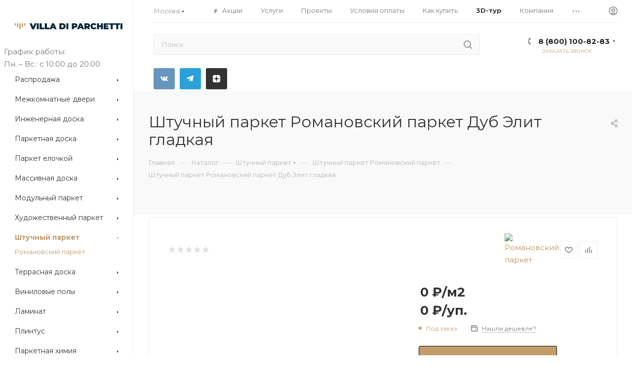

--- FILE ---
content_type: text/html; charset=UTF-8
request_url: https://vparchetti.ru/catalog/shtuchnyy_parket/romanovskiy_parket_shtuchnyy/shtuchnyy_parket_romanovskiy_parket_dub_elit_gladkaya_bez_pokrytiya_3/
body_size: 90130
content:
<!DOCTYPE html>
<html xmlns="http://www.w3.org/1999/xhtml" xml:lang="ru" lang="ru"  >
<head><link rel="canonical" href="https://vparchetti.ru/catalog/shtuchnyy_parket/romanovskiy_parket_shtuchnyy/shtuchnyy_parket_romanovskiy_parket_dub_elit_gladkaya_bez_pokrytiya_3/" />
<meta name="facebook-domain-verification" content="x17die1rp8e0ftif4s0lyv4oskkuft" />
	<meta name="facebook-domain-verification" content="3c9026ncuu544veb41ftl56p7s4ygz" />
<meta name="google-site-verification" content="T9pEUKPN3V1rxo1wZxyWR97shtMOIBLy_LcSakiBmDc" />
		<title>Штучный паркет Романовский паркет Дуб Элит гладкая 300 x 50 x 15 мм. - Купить в Москве Villa di Parchetti: низкие цены, доставка</title>
	<meta name="viewport" content="initial-scale=1.0, width=device-width" />
	<meta name="HandheldFriendly" content="true" />
	<meta name="yes" content="yes" />
	<meta name="apple-mobile-web-app-status-bar-style" content="black" />
	<meta name="SKYPE_TOOLBAR" content="SKYPE_TOOLBAR_PARSER_COMPATIBLE" />
	<meta http-equiv="Content-Type" content="text/html; charset=UTF-8" />
<meta name="keywords" content="Штучный паркет Романовский паркет Дуб Элит гладкая" />
<meta name="description" content="Штучный паркет Романовский паркет Дуб Элит гладкая 300 x 50 x 15 мм. 0 &#8381; купить в Москве в интернет-магазине Villa di Parchetti. Бесплатная доставка в Москве. Низкие цены. Скидки и акции." />
<script data-skip-moving="true">(function(w, d, n) {var cl = "bx-core";var ht = d.documentElement;var htc = ht ? ht.className : undefined;if (htc === undefined || htc.indexOf(cl) !== -1){return;}var ua = n.userAgent;if (/(iPad;)|(iPhone;)/i.test(ua)){cl += " bx-ios";}else if (/Android/i.test(ua)){cl += " bx-android";}cl += (/(ipad|iphone|android|mobile|touch)/i.test(ua) ? " bx-touch" : " bx-no-touch");cl += w.devicePixelRatio && w.devicePixelRatio >= 2? " bx-retina": " bx-no-retina";var ieVersion = -1;if (/AppleWebKit/.test(ua)){cl += " bx-chrome";}else if ((ieVersion = getIeVersion()) > 0){cl += " bx-ie bx-ie" + ieVersion;if (ieVersion > 7 && ieVersion < 10 && !isDoctype()){cl += " bx-quirks";}}else if (/Opera/.test(ua)){cl += " bx-opera";}else if (/Gecko/.test(ua)){cl += " bx-firefox";}if (/Macintosh/i.test(ua)){cl += " bx-mac";}ht.className = htc ? htc + " " + cl : cl;function isDoctype(){if (d.compatMode){return d.compatMode == "CSS1Compat";}return d.documentElement && d.documentElement.clientHeight;}function getIeVersion(){if (/Opera/i.test(ua) || /Webkit/i.test(ua) || /Firefox/i.test(ua) || /Chrome/i.test(ua)){return -1;}var rv = -1;if (!!(w.MSStream) && !(w.ActiveXObject) && ("ActiveXObject" in w)){rv = 11;}else if (!!d.documentMode && d.documentMode >= 10){rv = 10;}else if (!!d.documentMode && d.documentMode >= 9){rv = 9;}else if (d.attachEvent && !/Opera/.test(ua)){rv = 8;}if (rv == -1 || rv == 8){var re;if (n.appName == "Microsoft Internet Explorer"){re = new RegExp("MSIE ([0-9]+[\.0-9]*)");if (re.exec(ua) != null){rv = parseFloat(RegExp.$1);}}else if (n.appName == "Netscape"){rv = 11;re = new RegExp("Trident/.*rv:([0-9]+[\.0-9]*)");if (re.exec(ua) != null){rv = parseFloat(RegExp.$1);}}}return rv;}})(window, document, navigator);</script>

<link href="/bitrix/js/ui/fonts/opensans/ui.font.opensans.min.css?17418703622320"  rel="stylesheet" />
<link href="/bitrix/js/main/popup/dist/main.popup.bundle.min.css?174187032323804"  rel="stylesheet" />
<link href="/bitrix/cache/css/s1/aspro_max/page_bcf02309df26d9ed949cf720eeff4584/page_bcf02309df26d9ed949cf720eeff4584_v1.css?176890023757383"  rel="stylesheet" />
<link href="/bitrix/cache/css/s1/aspro_max/default_7d779dca14b99d1f61380475deb1897a/default_7d779dca14b99d1f61380475deb1897a_v1.css?176890009355716"  rel="stylesheet" />
<link href="/bitrix/panel/main/popup.min.css?174187167321121"  rel="stylesheet" />
<link href="/bitrix/cache/css/s1/aspro_max/template_31cecdd4e2e257eeeed222a996691393/template_31cecdd4e2e257eeeed222a996691393_v1.css?17689000931245552"  data-template-style="true" rel="stylesheet" />




<link rel="preload" href="https://fonts.googleapis.com/css?family=Montserrat:300italic,400italic,500italic,700italic,400,300,500,700subset=latin,cyrillic-ext" as="font" crossorigin>
<link rel="stylesheet" href="https://fonts.googleapis.com/css?family=Montserrat:300italic,400italic,500italic,700italic,400,300,500,700subset=latin,cyrillic-ext">
					<script data-skip-moving="true" src="/bitrix/js/aspro.max/jquery-2.1.3.min.js"></script>
					<script data-skip-moving="true" src="/local/templates/aspro_max/js/speed.min.js?=1741872946"></script>
<link rel="shortcut icon" href="/favicon.ico" type="image/x-icon" />
<link rel="apple-touch-icon" sizes="180x180" href="/upload/CMax/604/jl5bx6ktrlj69pq3g215drfb95i8y2h7.png" />
<meta property="og:description" content="Штучный паркет Романовский паркет Дуб Элит гладкая 300 x 50 x 15 мм. 0 &#8381; купить в Москве в интернет-магазине Villa di Parchetti. Бесплатная доставка в Москве. Низкие цены. Скидки и акции." />
<meta property="og:image" content="https://vparchetti.ru:443/upload/iblock/b61/5e7nlxg5yhyooapnvdu05mm1ktkkdm7g.jpeg" />
<link rel="image_src" href="https://vparchetti.ru:443/upload/iblock/b61/5e7nlxg5yhyooapnvdu05mm1ktkkdm7g.jpeg"  />
<meta property="og:title" content="Штучный паркет Романовский паркет Дуб Элит гладкая 300 x 50 x 15 мм. - Купить в Москве Villa di Parchetti: низкие цены, доставка" />
<meta property="og:type" content="website" />
<meta property="og:url" content="https://vparchetti.ru:443/catalog/shtuchnyy_parket/romanovskiy_parket_shtuchnyy/shtuchnyy_parket_romanovskiy_parket_dub_elit_gladkaya_bez_pokrytiya_3/" />
<!-- dev2fun module opengraph -->
<meta property="og:title" content="Штучный паркет Романовский паркет Дуб Элит гладкая 300 x 50 x 15 мм. - Купить в Москве Villa di Parchetti: низкие цены, доставка"/>
<meta property="og:description" content="Штучный паркет Романовский паркет Дуб Элит гладкая 300 x 50 x 15 мм. 0 ₽ купить в Москве в интернет-магазине Villa di Parchetti. Бесплатная до..."/>
<meta property="og:url" content="https://vparchetti.ru/catalog/shtuchnyy_parket/romanovskiy_parket_shtuchnyy/shtuchnyy_parket_romanovskiy_parket_dub_elit_gladkaya_bez_pokrytiya_3/"/>
<meta property="og:type" content="website"/>
<meta property="og:site_name" content="Villa di Parchetti"/>
<meta property="og:image" content="https://vparchetti.ru/upload/iblock/b61/5e7nlxg5yhyooapnvdu05mm1ktkkdm7g.jpeg"/>
<meta property="og:image:type" content="image/jpeg"/>
<meta property="og:image:width" content="700"/>
<meta property="og:image:height" content="700"/>
<!-- /dev2fun module opengraph -->

<!-- Google Tag Manager -->
<!-- End Google Tag Manager -->
<!-- Zverushki\Microm --><script data-skip-moving="true">window.Zverushki=window.Zverushki||{};window.Zverushki.Microm={"Breadcrumb":true,"Business":true,"Product":"Disabled","Article":"Disabled","version":"2.2.1","format":{"json-ld":"Disabled","microdata":true},"execute":{"time":0,"scheme":{"Breadcrumb":null,"Business":null}}};</script><!-- end Zverushki\Microm --></head>
<body class=" site_s1  sticky_menu fill_bg_n catalog-delayed-btn-Y" id="main" data-site="/">
<!-- Google Tag Manager (noscript) -->
<noscript><!-- deleted by bitrix Antivirus --></noscript>
<!-- End Google Tag Manager (noscript) -->

 <!-- Много лишнего -->
    <noscript><!-- deleted by bitrix Antivirus --></noscript>
 <!-- End Google Tag Manager (noscript) -->
 <!-- Google Tag Manager -->
    <!-- End Google Tag Manager -->




	
	<div id="panel"></div>
	<!--'start_frame_cache_4i19eW'-->
<!--'end_frame_cache_4i19eW'-->				<!--'start_frame_cache_basketitems-component-block'-->							<div id="ajax_basket"></div>
			<!--'end_frame_cache_basketitems-component-block'-->				        <div class="cd-modal-bg"></div>
        <script data-skip-moving="true">
            var solutionName = 'arMaxOptions';
        </script>
        <script src="/local/templates/aspro_max/js/setTheme.php?site_id=s1&site_dir=/"
                data-skip-moving="true"></script>
        						<div class="wrapper1  header_bglight bg_none long_header2 wides_menu smalls big_header sticky_menu catalog_page basket_bottom basket_fill_DARK side_LEFT block_side_NORMAL catalog_icons_N banner_auto with_fast_view mheader-v1 header-v28 header-font-lower_Y regions_Y title_position_LEFT fill_ footer-v2 front-vindex1 mfixed_Y mfixed_view_always title-v4 lazy_Y with_phones compact-catalog normal-catalog-img landing-normal big-banners-mobile-normal bottom-icons-panel-Y compact-breadcrumbs-N catalog-delayed-btn-Y  ">

<div class="mega_fixed_menu">
	<div class="maxwidth-theme">
		<svg class="svg svg-close" width="14" height="14" viewBox="0 0 14 14">
		  <path data-name="Rounded Rectangle 568 copy 16" d="M1009.4,953l5.32,5.315a0.987,0.987,0,0,1,0,1.4,1,1,0,0,1-1.41,0L1008,954.4l-5.32,5.315a0.991,0.991,0,0,1-1.4-1.4L1006.6,953l-5.32-5.315a0.991,0.991,0,0,1,1.4-1.4l5.32,5.315,5.31-5.315a1,1,0,0,1,1.41,0,0.987,0.987,0,0,1,0,1.4Z" transform="translate(-1001 -946)"></path>
		</svg>
		<i class="svg svg-close mask arrow"></i>
		<div class="row">
			<div class="col-md-9">
				<div class="left_menu_block">
					<div class="logo_block flexbox flexbox--row align-items-normal">
						<div class="logo">
							<a href="/">
<svg width="250" height="15" viewBox="0 0 250 15" fill="none" xmlns="http://www.w3.org/2000/svg">
<g clip-path="url(#clip0_210_2)">
<path d="M50.4754 0.312317L44.6976 13.9746H40.1691L34.3913 0.312317H39.3512L42.612 8.29479L45.9468 0.312317H50.4754Z" fill="#012639"/>
<path d="M50.9226 0.312317H55.5306V13.9746H50.9226V0.312317Z" fill="#012639"/>
<path d="M57.7538 0.312317H62.3617V10.4016H68.5285V13.9746H57.7538V0.312317Z" fill="#012639"/>
<path d="M69.7963 0.312317H74.4016V10.4016H80.5711V13.9746H69.7963V0.312317Z" fill="#012639"/>
<path d="M91.3431 11.5926H86.153L85.2346 13.9746H80.5525L86.5235 0.312317H91.0467L97.023 13.9746H92.2589L91.3431 11.5926ZM90.0754 8.27626L88.752 4.83554L87.4287 8.27626H90.0754Z" fill="#012639"/>
<path d="M103.621 0.312312H110.368C111.756 0.283766 113.132 0.566853 114.396 1.14073C115.513 1.6537 116.456 2.48158 117.109 3.52277C117.766 4.61483 118.098 5.87196 118.064 7.14611C118.096 8.42346 117.759 9.6829 117.096 10.7747C116.444 11.8171 115.501 12.6454 114.383 13.1568C113.122 13.725 111.75 14.0044 110.368 13.9746H103.621V0.312312ZM110.159 10.383C110.592 10.406 111.026 10.3427 111.435 10.1969C111.844 10.0511 112.22 9.82556 112.541 9.53344C113.133 8.96969 113.43 8.17038 113.43 7.1514C113.43 6.13242 113.133 5.32517 112.541 4.76937C112.22 4.47725 111.844 4.25175 111.435 4.10591C111.026 3.96008 110.592 3.89681 110.159 3.91977H108.227V10.383H110.159Z" fill="#012639"/>
<path d="M119.742 0.312317H124.348V13.9746H119.742V0.312317Z" fill="#012639"/>
<path d="M142.303 0.936943C143.187 1.30821 143.941 1.93255 144.47 2.73141C144.989 3.54751 145.254 4.49884 145.233 5.46546C145.255 6.43389 144.99 7.38725 144.47 8.2048C143.94 9.00379 143.186 9.62884 142.303 10.0019C141.26 10.4379 140.138 10.6498 139.008 10.6239H137.036V13.9746H132.428V0.31232H139.008C140.138 0.287229 141.26 0.500041 142.303 0.936943V0.936943ZM140.119 6.64589C140.278 6.49488 140.402 6.31102 140.483 6.10714C140.563 5.90325 140.598 5.68426 140.585 5.46546C140.599 5.2466 140.564 5.02745 140.483 4.82348C140.403 4.61951 140.279 4.4357 140.119 4.28503C139.719 3.97629 139.218 3.82642 138.714 3.8642H137.036V7.06407H138.714C139.218 7.1026 139.718 6.95368 140.119 6.64589V6.64589Z" fill="#012639"/>
<path d="M155.362 11.5926H150.172L149.253 13.9746H144.568L150.542 0.312317H155.068L161.042 13.9746H156.277L155.362 11.5926ZM154.091 8.27626L152.768 4.83554L151.445 8.27626H154.091Z" fill="#012639"/>
<path d="M167.637 10.5392H166.391V13.9799H161.783V0.312317H168.36C169.491 0.287249 170.614 0.500053 171.657 0.936939C172.541 1.30821 173.295 1.93255 173.825 2.73141C174.342 3.54803 174.608 4.49899 174.587 5.46546C174.608 6.36283 174.377 7.24811 173.923 8.02217C173.461 8.76905 172.798 9.37073 172.009 9.75841L174.879 13.9746H169.961L167.637 10.5392ZM169.474 4.28502C169.073 3.97566 168.571 3.82575 168.066 3.8642H166.388V7.06407H168.066C168.57 7.1026 169.07 6.95368 169.471 6.64589C169.63 6.49488 169.754 6.31102 169.835 6.10713C169.915 5.90325 169.95 5.68426 169.937 5.46546C169.951 5.2468 169.917 5.02777 169.837 4.82382C169.757 4.61986 169.633 4.43594 169.474 4.28502V4.28502Z" fill="#012639"/>
<path d="M179.484 13.3791C178.359 12.806 177.417 11.9306 176.763 10.8515C176.095 9.73272 175.753 8.44917 175.776 7.14611C175.753 5.84315 176.095 4.55984 176.763 3.44072C177.416 2.35839 178.358 1.48015 179.484 0.905176C180.692 0.289117 182.032 -0.0216656 183.388 1.894e-06C184.609 -0.0218644 185.821 0.217258 186.942 0.701379C187.957 1.15126 188.843 1.84937 189.517 2.7314L186.606 5.32782C185.763 4.26914 184.768 3.7398 183.621 3.7398C183.19 3.72097 182.761 3.79381 182.36 3.95351C181.96 4.11321 181.599 4.35612 181.299 4.66615C180.712 5.28371 180.418 6.11301 180.418 7.15405C180.418 8.19509 180.712 9.02439 181.299 9.64196C181.599 9.95198 181.96 10.1949 182.36 10.3546C182.761 10.5143 183.19 10.5871 183.621 10.5683C184.768 10.5683 185.763 10.039 186.606 8.98028L189.517 11.5741C188.844 12.457 187.958 13.1553 186.942 13.6041C185.82 14.0849 184.608 14.3196 183.388 14.2922C182.031 14.3101 180.691 13.9967 179.484 13.3791V13.3791Z" fill="#012639"/>
<path d="M204.31 0.312317V13.9746H199.705V8.94587H195.451V13.9746H190.843V0.312317H195.451V5.15314H199.705V0.312317H204.31Z" fill="#012639"/>
<path d="M217.895 10.4995V13.9746H206.536V0.312317H217.652V3.7848H211.064V5.38605H216.839V8.70502H211.064V10.4995H217.895Z" fill="#012639"/>
<path d="M222.638 3.88272H218.637V0.312317H231.245V3.88272H227.244V13.9746H222.638V3.88272Z" fill="#012639"/>
<path d="M235.597 3.88272H231.587V0.312317H244.193V3.88272H240.202V13.9746H235.597V3.88272Z" fill="#012639"/>
<path d="M245.395 0.312317H250V13.9746H245.395V0.312317Z" fill="#012639"/>
<path d="M8.05129 0.267319H5.45752V9.68695H8.05129V0.267319Z" fill="#BC9056"/>
<path d="M2.59377 0.267319H0V5.3834H2.59377V0.267319Z" fill="#BC9056"/>
<path d="M24.4265 0.267319H21.8327V5.3834H24.4265V0.267319Z" fill="#BC9056"/>
<path d="M18.969 0.267319H16.3752V9.68695H18.969V0.267319Z" fill="#BC9056"/>
<path d="M13.5114 0.267319H10.9177V13.9746H13.5114V0.267319Z" fill="#BC9056"/>
</g>
<defs>
<clipPath id="clip0_210_2">
<rect width="250" height="14.2869" fill="white"/>
</clipPath>
</defs>
</svg>
</a>						</div>
						<div class="top-description addr">
							Элитные напольные покрытия и двери<br>						</div>
					</div>
					<div class="search_block">
						<div class="search_wrap">
							<div class="search-block">
												<div class="search-wrapper">
				<div id="title-search_mega_menu">
					<form action="/catalog/" class="search">
						<div class="search-input-div">
							<input class="search-input" id="title-search-input_mega_menu" type="text" name="q" value="" placeholder="Поиск" size="20" maxlength="50" autocomplete="off" />
						</div>
						<div class="search-button-div">
							<button class="btn btn-search" type="submit" name="s" value="Найти"><i class="svg inline  svg-inline-search2" aria-hidden="true" ><svg class="" width="17" height="17" viewBox="0 0 17 17" aria-hidden="true"><path class="cls-1" d="M16.709,16.719a1,1,0,0,1-1.412,0l-3.256-3.287A7.475,7.475,0,1,1,15,7.5a7.433,7.433,0,0,1-1.549,4.518l3.258,3.289A1,1,0,0,1,16.709,16.719ZM7.5,2A5.5,5.5,0,1,0,13,7.5,5.5,5.5,0,0,0,7.5,2Z"></path></svg></i></button>
							<span class="close-block inline-search-hide"><span class="svg svg-close close-icons"></span></span>
						</div>
					</form>
				</div>
			</div>
								</div>
						</div>
					</div>
										<!-- noindex -->

	<div class="burger_menu_wrapper">
		
			<div class="top_link_wrapper">
				<div class="menu-item dropdown catalog wide_menu   active">
					<div class="wrap">
						<a class="dropdown-toggle" href="/catalog/">
							<div class="link-title color-theme-hover">
																	<i class="svg inline  svg-inline-icon_catalog" aria-hidden="true" ><svg xmlns="http://www.w3.org/2000/svg" width="10" height="10" viewBox="0 0 10 10"><path  data-name="Rounded Rectangle 969 copy 7" class="cls-1" d="M644,76a1,1,0,1,1-1,1A1,1,0,0,1,644,76Zm4,0a1,1,0,1,1-1,1A1,1,0,0,1,648,76Zm4,0a1,1,0,1,1-1,1A1,1,0,0,1,652,76Zm-8,4a1,1,0,1,1-1,1A1,1,0,0,1,644,80Zm4,0a1,1,0,1,1-1,1A1,1,0,0,1,648,80Zm4,0a1,1,0,1,1-1,1A1,1,0,0,1,652,80Zm-8,4a1,1,0,1,1-1,1A1,1,0,0,1,644,84Zm4,0a1,1,0,1,1-1,1A1,1,0,0,1,648,84Zm4,0a1,1,0,1,1-1,1A1,1,0,0,1,652,84Z" transform="translate(-643 -76)"/></svg></i>																Каталог							</div>
						</a>
													<span class="tail"></span>
							<div class="burger-dropdown-menu row">
								<div class="menu-wrapper" >
									
																														<div class="col-md-4 dropdown-submenu  ">
																						<a href="/catalog/rasprodazha/" class="color-theme-hover" title="Распродажа">
												<span class="name option-font-bold">Распродажа</span>
											</a>
																								<div class="burger-dropdown-menu toggle_menu">
																																									<div class="menu-item   ">
															<a href="/catalog/rasprodazha/hoffer/" title="Hoffer">
																<span class="name color-theme-hover">Hoffer</span>
															</a>
																													</div>
																																									<div class="menu-item   ">
															<a href="/catalog/rasprodazha/hofparkett_2/" title="HofParkett">
																<span class="name color-theme-hover">HofParkett</span>
															</a>
																													</div>
																																									<div class="menu-item   ">
															<a href="/catalog/rasprodazha/marco_ferutti_3/" title="Marco Ferutti">
																<span class="name color-theme-hover">Marco Ferutti</span>
															</a>
																													</div>
																																									<div class="menu-item   ">
															<a href="/catalog/rasprodazha/wood_bee/" title="Wood Bee">
																<span class="name color-theme-hover">Wood Bee</span>
															</a>
																													</div>
																																									<div class="menu-item   ">
															<a href="/catalog/rasprodazha/vengerskaya_elka_3/" title="Венгерская елка">
																<span class="name color-theme-hover">Венгерская елка</span>
															</a>
																													</div>
																																									<div class="menu-item   ">
															<a href="/catalog/rasprodazha/inzhenernaya_doska_1/" title="Инженерная доска">
																<span class="name color-theme-hover">Инженерная доска</span>
															</a>
																													</div>
																																									<div class="menu-item   ">
															<a href="/catalog/rasprodazha/massivnaya_doska_ekzotika/" title="Массивная доска (Экзотика)">
																<span class="name color-theme-hover">Массивная доска (Экзотика)</span>
															</a>
																													</div>
																																									<div class="menu-item   ">
															<a href="/catalog/rasprodazha/massivnaya_doska_1/" title="Массивная доска">
																<span class="name color-theme-hover">Массивная доска</span>
															</a>
																													</div>
																																									<div class="menu-item   ">
															<a href="/catalog/rasprodazha/modulnyy_parket_1/" title="Модульный паркет">
																<span class="name color-theme-hover">Модульный паркет</span>
															</a>
																													</div>
																																									<div class="menu-item   ">
															<a href="/catalog/rasprodazha/parketnaya_doska_1/" title="Паркетная доска">
																<span class="name color-theme-hover">Паркетная доска</span>
															</a>
																													</div>
																																									<div class="menu-item collapsed  ">
															<a href="/catalog/rasprodazha/frantsuzskaya_elka_2/" title="Французская елка">
																<span class="name color-theme-hover">Французская елка</span>
															</a>
																													</div>
																									</div>
																					</div>
									
																														<div class="col-md-4 dropdown-submenu  has_img">
																						<a href="/catalog/mezhkomnatnye_dveri/" class="color-theme-hover" title="Межкомнатные двери">
												<span class="name option-font-bold">Межкомнатные двери</span>
											</a>
																								<div class="burger-dropdown-menu toggle_menu">
																																									<div class="menu-item   ">
															<a href="/catalog/mezhkomnatnye_dveri/provance/" title="Provаnce">
																<span class="name color-theme-hover">Provаnce</span>
															</a>
																													</div>
																																									<div class="menu-item   ">
															<a href="/catalog/mezhkomnatnye_dveri/miksal_mezhkomnatnye_dveri/" title="Миксал">
																<span class="name color-theme-hover">Миксал</span>
															</a>
																													</div>
																									</div>
																					</div>
									
																														<div class="col-md-4 dropdown-submenu  has_img">
																						<a href="/catalog/inzhenernaya_doska/" class="color-theme-hover" title="Инженерная доска">
												<span class="name option-font-bold">Инженерная доска</span>
											</a>
																								<div class="burger-dropdown-menu toggle_menu">
																																									<div class="menu-item  dropdown-submenu ">
															<a href="/catalog/inzhenernaya_doska/hofparkett_inzhenernaya_doska/" title="HofParkett">
																<span class="name color-theme-hover">HofParkett</span>
															</a>
																															<div class="burger-dropdown-menu with_padding">
																																			<div class="menu-item ">
																			<a href="/catalog/inzhenernaya_doska/hofparkett_inzhenernaya_doska/business/" title="Business">
																				<span class="name color-theme-hover">Business</span>
																			</a>
																		</div>
																																			<div class="menu-item ">
																			<a href="/catalog/inzhenernaya_doska/hofparkett_inzhenernaya_doska/edel/" title="Edel">
																				<span class="name color-theme-hover">Edel</span>
																			</a>
																		</div>
																																			<div class="menu-item ">
																			<a href="/catalog/inzhenernaya_doska/hofparkett_inzhenernaya_doska/luxury/" title="Luxury">
																				<span class="name color-theme-hover">Luxury</span>
																			</a>
																		</div>
																																			<div class="menu-item ">
																			<a href="/catalog/inzhenernaya_doska/hofparkett_inzhenernaya_doska/premium/" title="Premium">
																				<span class="name color-theme-hover">Premium</span>
																			</a>
																		</div>
																																	</div>
																													</div>
																																									<div class="menu-item   ">
															<a href="/catalog/inzhenernaya_doska/marco_ferutti_inzhenernaya_doska/" title="Marco Ferutti">
																<span class="name color-theme-hover">Marco Ferutti</span>
															</a>
																													</div>
																									</div>
																					</div>
									
																														<div class="col-md-4 dropdown-submenu  has_img">
																						<a href="/catalog/parketnaya_doska/" class="color-theme-hover" title="Паркетная доска">
												<span class="name option-font-bold">Паркетная доска</span>
											</a>
																								<div class="burger-dropdown-menu toggle_menu">
																																									<div class="menu-item   ">
															<a href="/catalog/parketnaya_doska/hofparkett_parketnaya_doska/" title="HofParkett">
																<span class="name color-theme-hover">HofParkett</span>
															</a>
																													</div>
																																									<div class="menu-item   ">
															<a href="/catalog/parketnaya_doska/urbania_parketnaya_doska/" title="Urbania">
																<span class="name color-theme-hover">Urbania</span>
															</a>
																													</div>
																																									<div class="menu-item   ">
															<a href="/catalog/parketnaya_doska/esta_parket/" title="Esta Parket">
																<span class="name color-theme-hover">Esta Parket</span>
															</a>
																													</div>
																																									<div class="menu-item   ">
															<a href="/catalog/parketnaya_doska/estedesor/" title="ESTEDEСOR">
																<span class="name color-theme-hover">ESTEDEСOR</span>
															</a>
																													</div>
																																									<div class="menu-item   ">
															<a href="/catalog/parketnaya_doska/amberwood/" title="AmberWood">
																<span class="name color-theme-hover">AmberWood</span>
															</a>
																													</div>
																																									<div class="menu-item   ">
															<a href="/catalog/parketnaya_doska/tenfor/" title="TENFOR">
																<span class="name color-theme-hover">TENFOR</span>
															</a>
																													</div>
																																									<div class="menu-item   ">
															<a href="/catalog/parketnaya_doska/royal_parket/" title="Royal Parket">
																<span class="name color-theme-hover">Royal Parket</span>
															</a>
																													</div>
																																									<div class="menu-item   ">
															<a href="/catalog/parketnaya_doska/karelia/" title="KARELIA">
																<span class="name color-theme-hover">KARELIA</span>
															</a>
																													</div>
																									</div>
																					</div>
									
																														<div class="col-md-4 dropdown-submenu  has_img">
																						<a href="/catalog/parket_elochkoy/" class="color-theme-hover" title="Паркет елочкой">
												<span class="name option-font-bold">Паркет елочкой</span>
											</a>
																								<div class="burger-dropdown-menu toggle_menu">
																																									<div class="menu-item  dropdown-submenu ">
															<a href="/catalog/parket_elochkoy/vengerskaya_elka/" title="Венгерская елка">
																<span class="name color-theme-hover">Венгерская елка</span>
															</a>
																															<div class="burger-dropdown-menu with_padding">
																																			<div class="menu-item ">
																			<a href="/catalog/parket_elochkoy/vengerskaya_elka/marco_ferutti_1/" title="Marco Ferutti">
																				<span class="name color-theme-hover">Marco Ferutti</span>
																			</a>
																		</div>
																																			<div class="menu-item ">
																			<a href="/catalog/parket_elochkoy/vengerskaya_elka/esta_parket_1/" title="Esta Parket">
																				<span class="name color-theme-hover">Esta Parket</span>
																			</a>
																		</div>
																																	</div>
																													</div>
																																									<div class="menu-item  dropdown-submenu ">
															<a href="/catalog/parket_elochkoy/frantsuzskaya_elka/" title="Французская елка">
																<span class="name color-theme-hover">Французская елка</span>
															</a>
																															<div class="burger-dropdown-menu with_padding">
																																			<div class="menu-item ">
																			<a href="/catalog/parket_elochkoy/frantsuzskaya_elka/marco_ferutti_2/" title="Marco Ferutti">
																				<span class="name color-theme-hover">Marco Ferutti</span>
																			</a>
																		</div>
																																			<div class="menu-item ">
																			<a href="/catalog/parket_elochkoy/frantsuzskaya_elka/hofparkett_1/" title="HofParkett">
																				<span class="name color-theme-hover">HofParkett</span>
																			</a>
																		</div>
																																	</div>
																													</div>
																									</div>
																					</div>
									
																														<div class="col-md-4 dropdown-submenu  has_img">
																						<a href="/catalog/massivnaya_doska/" class="color-theme-hover" title="Массивная доска">
												<span class="name option-font-bold">Массивная доска</span>
											</a>
																								<div class="burger-dropdown-menu toggle_menu">
																																									<div class="menu-item   ">
															<a href="/catalog/massivnaya_doska/hoffer_massivnaya_doska/" title="Hoffer">
																<span class="name color-theme-hover">Hoffer</span>
															</a>
																													</div>
																																									<div class="menu-item   ">
															<a href="/catalog/massivnaya_doska/hofparkett_massivnaya_doska/" title="HofParkett">
																<span class="name color-theme-hover">HofParkett</span>
															</a>
																													</div>
																																									<div class="menu-item   ">
															<a href="/catalog/massivnaya_doska/komofloor/" title="KOMOFLOOR">
																<span class="name color-theme-hover">KOMOFLOOR</span>
															</a>
																													</div>
																									</div>
																					</div>
									
																														<div class="col-md-4 dropdown-submenu  has_img">
																						<a href="/catalog/modulnyy_parket/" class="color-theme-hover" title="Модульный паркет">
												<span class="name option-font-bold">Модульный паркет</span>
											</a>
																								<div class="burger-dropdown-menu toggle_menu">
																																									<div class="menu-item   ">
															<a href="/catalog/modulnyy_parket/marco_ferutti_6/" title="Marco Ferutti">
																<span class="name color-theme-hover">Marco Ferutti</span>
															</a>
																													</div>
																									</div>
																					</div>
									
																														<div class="col-md-4 dropdown-submenu  ">
																						<a href="/catalog/khudozhestvennyy_parket/" class="color-theme-hover" title="Художественный паркет">
												<span class="name option-font-bold">Художественный паркет</span>
											</a>
																								<div class="burger-dropdown-menu toggle_menu">
																																									<div class="menu-item  dropdown-submenu ">
															<a href="/catalog/khudozhestvennyy_parket/parket_so_vstavkami/" title="Паркет со вставками">
																<span class="name color-theme-hover">Паркет со вставками</span>
															</a>
																															<div class="burger-dropdown-menu with_padding">
																																			<div class="menu-item ">
																			<a href="/catalog/khudozhestvennyy_parket/parket_so_vstavkami/all_antica_2/" title="All'antica">
																				<span class="name color-theme-hover">All'antica</span>
																			</a>
																		</div>
																																	</div>
																													</div>
																																									<div class="menu-item  dropdown-submenu ">
															<a href="/catalog/khudozhestvennyy_parket/antikvarnyy_parket/" title="Антикварный паркет">
																<span class="name color-theme-hover">Антикварный паркет</span>
															</a>
																															<div class="burger-dropdown-menu with_padding">
																																			<div class="menu-item ">
																			<a href="/catalog/khudozhestvennyy_parket/antikvarnyy_parket/all_antica/" title="All'antica">
																				<span class="name color-theme-hover">All'antica</span>
																			</a>
																		</div>
																																	</div>
																													</div>
																																									<div class="menu-item  dropdown-submenu ">
															<a href="/catalog/khudozhestvennyy_parket/geometricheskiy_parket/" title="Геометрический паркет">
																<span class="name color-theme-hover">Геометрический паркет</span>
															</a>
																															<div class="burger-dropdown-menu with_padding">
																																			<div class="menu-item ">
																			<a href="/catalog/khudozhestvennyy_parket/geometricheskiy_parket/all_antica_1/" title="All'antica">
																				<span class="name color-theme-hover">All'antica</span>
																			</a>
																		</div>
																																	</div>
																													</div>
																																									<div class="menu-item   ">
															<a href="/catalog/khudozhestvennyy_parket/all_antica_khudozhestvennyy_parket/" title="All'antica">
																<span class="name color-theme-hover">All'antica</span>
															</a>
																													</div>
																																									<div class="menu-item   ">
															<a href="/catalog/khudozhestvennyy_parket/romanovskiy_parket/" title="Романовский паркет">
																<span class="name color-theme-hover">Романовский паркет</span>
															</a>
																													</div>
																																									<div class="menu-item   ">
															<a href="/catalog/khudozhestvennyy_parket/marco_ferutti_5/" title="Marco Ferutti">
																<span class="name color-theme-hover">Marco Ferutti</span>
															</a>
																													</div>
																									</div>
																					</div>
									
																														<div class="col-md-4 dropdown-submenu active ">
																						<a href="/catalog/shtuchnyy_parket/" class="color-theme-hover" title="Штучный паркет">
												<span class="name option-font-bold">Штучный паркет</span>
											</a>
																								<div class="burger-dropdown-menu toggle_menu">
																																									<div class="menu-item   active">
															<a href="/catalog/shtuchnyy_parket/romanovskiy_parket_shtuchnyy/" title="Романовский паркет">
																<span class="name color-theme-hover">Романовский паркет</span>
															</a>
																													</div>
																									</div>
																					</div>
									
																														<div class="col-md-4 dropdown-submenu  has_img">
																						<a href="/catalog/terrasnaya_doska/" class="color-theme-hover" title="Террасная доска">
												<span class="name option-font-bold">Террасная доска</span>
											</a>
																								<div class="burger-dropdown-menu toggle_menu">
																																									<div class="menu-item   ">
															<a href="/catalog/terrasnaya_doska/hofparkett_terrasnaya_doska/" title="HofParkett">
																<span class="name color-theme-hover">HofParkett</span>
															</a>
																													</div>
																									</div>
																					</div>
									
																														<div class="col-md-4 dropdown-submenu  ">
																						<a href="/catalog/vinilovye_poly/" class="color-theme-hover" title="Виниловые полы">
												<span class="name option-font-bold">Виниловые полы</span>
											</a>
																								<div class="burger-dropdown-menu toggle_menu">
																																									<div class="menu-item   ">
															<a href="/catalog/vinilovye_poly/bronix/" title="Bronix">
																<span class="name color-theme-hover">Bronix</span>
															</a>
																													</div>
																																									<div class="menu-item  dropdown-submenu ">
															<a href="/catalog/vinilovye_poly/fargo/" title="Fargo">
																<span class="name color-theme-hover">Fargo</span>
															</a>
																															<div class="burger-dropdown-menu with_padding">
																																			<div class="menu-item ">
																			<a href="/catalog/vinilovye_poly/fargo/angliyskaya_yelka/" title="Английская Ёлка">
																				<span class="name color-theme-hover">Английская Ёлка</span>
																			</a>
																		</div>
																																			<div class="menu-item ">
																			<a href="/catalog/vinilovye_poly/fargo/klassik_5_mm/" title="Классик 5 мм">
																				<span class="name color-theme-hover">Классик 5 мм</span>
																			</a>
																		</div>
																																			<div class="menu-item ">
																			<a href="/catalog/vinilovye_poly/fargo/klassik_7_mm/" title="Классик 7 мм">
																				<span class="name color-theme-hover">Классик 7 мм</span>
																			</a>
																		</div>
																																			<div class="menu-item ">
																			<a href="/catalog/vinilovye_poly/fargo/shtuchnyy/" title="Штучный">
																				<span class="name color-theme-hover">Штучный</span>
																			</a>
																		</div>
																																			<div class="menu-item ">
																			<a href="/catalog/vinilovye_poly/fargo/classic/" title="Classic">
																				<span class="name color-theme-hover">Classic</span>
																			</a>
																		</div>
																																			<div class="menu-item ">
																			<a href="/catalog/vinilovye_poly/fargo/comfort/" title="Comfort">
																				<span class="name color-theme-hover">Comfort</span>
																			</a>
																		</div>
																																			<div class="menu-item ">
																			<a href="/catalog/vinilovye_poly/fargo/comfort_xxl/" title="Comfort XXL">
																				<span class="name color-theme-hover">Comfort XXL</span>
																			</a>
																		</div>
																																			<div class="menu-item ">
																			<a href="/catalog/vinilovye_poly/fargo/parquet/" title="Parquet">
																				<span class="name color-theme-hover">Parquet</span>
																			</a>
																		</div>
																																			<div class="menu-item ">
																			<a href="/catalog/vinilovye_poly/fargo/stone/" title="STONE">
																				<span class="name color-theme-hover">STONE</span>
																			</a>
																		</div>
																																	</div>
																													</div>
																																									<div class="menu-item  dropdown-submenu ">
															<a href="/catalog/vinilovye_poly/vinilam/" title="Vinilam">
																<span class="name color-theme-hover">Vinilam</span>
															</a>
																															<div class="burger-dropdown-menu with_padding">
																																			<div class="menu-item ">
																			<a href="/catalog/vinilovye_poly/vinilam/parquet_herringbone_glue/" title="PARQUET HERRINGBONE Glue">
																				<span class="name color-theme-hover">PARQUET HERRINGBONE Glue</span>
																			</a>
																		</div>
																																			<div class="menu-item ">
																			<a href="/catalog/vinilovye_poly/vinilam/ceramo_stone_4_5_mm/" title="CERAMO STONE">
																				<span class="name color-theme-hover">CERAMO STONE</span>
																			</a>
																		</div>
																																			<div class="menu-item ">
																			<a href="/catalog/vinilovye_poly/vinilam/ceramo_wood_4_5_mm/" title="CERAMO WOOD">
																				<span class="name color-theme-hover">CERAMO WOOD</span>
																			</a>
																		</div>
																																			<div class="menu-item ">
																			<a href="/catalog/vinilovye_poly/vinilam/ceramo_xxl_4_5_mm/" title="CERAMO XXL 4,5 мм">
																				<span class="name color-theme-hover">CERAMO XXL 4,5 мм</span>
																			</a>
																		</div>
																																			<div class="menu-item ">
																			<a href="/catalog/vinilovye_poly/vinilam/ceramo_xxl_glue_2_5_mm/" title="CERAMO XXL GLUE 2,5 мм">
																				<span class="name color-theme-hover">CERAMO XXL GLUE 2,5 мм</span>
																			</a>
																		</div>
																																			<div class="menu-item ">
																			<a href="/catalog/vinilovye_poly/vinilam/ceramo_xxl_stone_glue_2_5_mm/" title="CERAMO XXL STONE GLUE 2,5 мм">
																				<span class="name color-theme-hover">CERAMO XXL STONE GLUE 2,5 мм</span>
																			</a>
																		</div>
																																			<div class="menu-item ">
																			<a href="/catalog/vinilovye_poly/vinilam/click_3_7_mm/" title="CLICK">
																				<span class="name color-theme-hover">CLICK</span>
																			</a>
																		</div>
																																			<div class="menu-item ">
																			<a href="/catalog/vinilovye_poly/vinilam/cork_7_mm/" title="CORK">
																				<span class="name color-theme-hover">CORK</span>
																			</a>
																		</div>
																																			<div class="menu-item ">
																			<a href="/catalog/vinilovye_poly/vinilam/glue_2_5_mm/" title="GLUE">
																				<span class="name color-theme-hover">GLUE</span>
																			</a>
																		</div>
																																			<div class="menu-item ">
																			<a href="/catalog/vinilovye_poly/vinilam/parquet_chevron_8_5_mm/" title="PARQUET CHEVRON">
																				<span class="name color-theme-hover">PARQUET CHEVRON</span>
																			</a>
																		</div>
																																			<div class="menu-item ">
																			<a href="/catalog/vinilovye_poly/vinilam/parquet_herringbone_6_5_mm/" title="PARQUET HERRINGBONE">
																				<span class="name color-theme-hover">PARQUET HERRINGBONE</span>
																			</a>
																		</div>
																																	</div>
																													</div>
																																									<div class="menu-item   ">
															<a href="/catalog/vinilovye_poly/vengerskaya_elka_1/" title="Венгерская елка">
																<span class="name color-theme-hover">Венгерская елка</span>
															</a>
																													</div>
																																									<div class="menu-item   ">
															<a href="/catalog/vinilovye_poly/frantsuzskaya_elka_3/" title="Французская елка">
																<span class="name color-theme-hover">Французская елка</span>
															</a>
																													</div>
																																									<div class="menu-item   ">
															<a href="/catalog/vinilovye_poly/damy_floor_1/" title="Damy Floor">
																<span class="name color-theme-hover">Damy Floor</span>
															</a>
																													</div>
																																									<div class="menu-item   ">
															<a href="/catalog/vinilovye_poly/vinipol/" title="VINIPOL">
																<span class="name color-theme-hover">VINIPOL</span>
															</a>
																													</div>
																									</div>
																					</div>
									
																														<div class="col-md-4 dropdown-submenu  has_img">
																						<a href="/catalog/laminat/" class="color-theme-hover" title="Ламинат">
												<span class="name option-font-bold">Ламинат</span>
											</a>
																								<div class="burger-dropdown-menu toggle_menu">
																																									<div class="menu-item  dropdown-submenu ">
															<a href="/catalog/laminat/cbm/" title="CBM">
																<span class="name color-theme-hover">CBM</span>
															</a>
																															<div class="burger-dropdown-menu with_padding">
																																			<div class="menu-item ">
																			<a href="/catalog/laminat/cbm/chevron_water/" title="CHEVRON (Water)">
																				<span class="name color-theme-hover">CHEVRON (Water)</span>
																			</a>
																		</div>
																																			<div class="menu-item ">
																			<a href="/catalog/laminat/cbm/ostrost_frantsuzkaya_yelka/" title="«Ostrost» Французкая ёлка">
																				<span class="name color-theme-hover">«Ostrost» Французкая ёлка</span>
																			</a>
																		</div>
																																			<div class="menu-item ">
																			<a href="/catalog/laminat/cbm/silence_10_mm_s_podlozhkoy_2_mm/" title="«SILENCE» 10 мм, с подложкой 2 мм">
																				<span class="name color-theme-hover">«SILENCE» 10 мм, с подложкой 2 мм</span>
																			</a>
																		</div>
																																			<div class="menu-item ">
																			<a href="/catalog/laminat/cbm/silence_12_mm_s_podlozhkoy_2_mm/" title="«SILENCE» 12 мм, с подложкой 2 мм">
																				<span class="name color-theme-hover">«SILENCE» 12 мм, с подложкой 2 мм</span>
																			</a>
																		</div>
																																			<div class="menu-item ">
																			<a href="/catalog/laminat/cbm/jemnost/" title="Jemnost">
																				<span class="name color-theme-hover">Jemnost</span>
																			</a>
																		</div>
																																			<div class="menu-item ">
																			<a href="/catalog/laminat/cbm/koruna/" title="KORUNA">
																				<span class="name color-theme-hover">KORUNA</span>
																			</a>
																		</div>
																																	</div>
																													</div>
																																									<div class="menu-item   ">
															<a href="/catalog/laminat/herringbone/" title="Herringbone">
																<span class="name color-theme-hover">Herringbone</span>
															</a>
																													</div>
																																									<div class="menu-item  dropdown-submenu ">
															<a href="/catalog/laminat/my_floor/" title="My Floor">
																<span class="name color-theme-hover">My Floor</span>
															</a>
																															<div class="burger-dropdown-menu with_padding">
																																			<div class="menu-item ">
																			<a href="/catalog/laminat/my_floor/chalet/" title="Chalet">
																				<span class="name color-theme-hover">Chalet</span>
																			</a>
																		</div>
																																			<div class="menu-item ">
																			<a href="/catalog/laminat/my_floor/cottage/" title="Cottage">
																				<span class="name color-theme-hover">Cottage</span>
																			</a>
																		</div>
																																			<div class="menu-item ">
																			<a href="/catalog/laminat/my_floor/residence/" title="Residence">
																				<span class="name color-theme-hover">Residence</span>
																			</a>
																		</div>
																																			<div class="menu-item ">
																			<a href="/catalog/laminat/my_floor/villa/" title="Villa">
																				<span class="name color-theme-hover">Villa</span>
																			</a>
																		</div>
																																	</div>
																													</div>
																																									<div class="menu-item   ">
															<a href="/catalog/laminat/vengerskaya_elka_2/" title="Венгерская елка">
																<span class="name color-theme-hover">Венгерская елка</span>
															</a>
																													</div>
																																									<div class="menu-item   ">
															<a href="/catalog/laminat/frantsuzskaya_elka_1/" title="Французская елка">
																<span class="name color-theme-hover">Французская елка</span>
															</a>
																													</div>
																																									<div class="menu-item   ">
															<a href="/catalog/laminat/damy_floor/" title="Damy Floor">
																<span class="name color-theme-hover">Damy Floor</span>
															</a>
																													</div>
																									</div>
																					</div>
									
																														<div class="col-md-4 dropdown-submenu  has_img">
																						<a href="/catalog/plintus/" class="color-theme-hover" title="Плинтус">
												<span class="name option-font-bold">Плинтус</span>
											</a>
																								<div class="burger-dropdown-menu toggle_menu">
																																									<div class="menu-item   ">
															<a href="/catalog/plintus/hoffer_plintus/" title="Hoffer">
																<span class="name color-theme-hover">Hoffer</span>
															</a>
																													</div>
																																									<div class="menu-item   ">
															<a href="/catalog/plintus/la_san_marco_profili_plintus/" title="La San Marco Profili">
																<span class="name color-theme-hover">La San Marco Profili</span>
															</a>
																													</div>
																																									<div class="menu-item   ">
															<a href="/catalog/plintus/lewis_mark_plintus/" title="Lewis & Mark">
																<span class="name color-theme-hover">Lewis & Mark</span>
															</a>
																													</div>
																																									<div class="menu-item   ">
															<a href="/catalog/plintus/deartio/" title="Деартио">
																<span class="name color-theme-hover">Деартио</span>
															</a>
																													</div>
																																									<div class="menu-item   ">
															<a href="/catalog/plintus/likorn/" title="Ликорн">
																<span class="name color-theme-hover">Ликорн</span>
															</a>
																													</div>
																																									<div class="menu-item   ">
															<a href="/catalog/plintus/ultrawood/" title="Ultrawood">
																<span class="name color-theme-hover">Ultrawood</span>
															</a>
																													</div>
																																									<div class="menu-item   ">
															<a href="/catalog/plintus/decor_dizayn/" title="DECOR-DIZAYN">
																<span class="name color-theme-hover">DECOR-DIZAYN</span>
															</a>
																													</div>
																																									<div class="menu-item   ">
															<a href="/catalog/plintus/pedross/" title="Pedross">
																<span class="name color-theme-hover">Pedross</span>
															</a>
																													</div>
																																									<div class="menu-item   ">
															<a href="/catalog/plintus/finitura/" title="Finitura">
																<span class="name color-theme-hover">Finitura</span>
															</a>
																													</div>
																																									<div class="menu-item   ">
															<a href="/catalog/plintus/orac_decor/" title="ORAC decor">
																<span class="name color-theme-hover">ORAC decor</span>
															</a>
																													</div>
																									</div>
																					</div>
									
																														<div class="col-md-4 dropdown-submenu  has_img">
																						<a href="/catalog/parketnaya_khimiya/" class="color-theme-hover" title="Паркетная химия">
												<span class="name option-font-bold">Паркетная химия</span>
											</a>
																								<div class="burger-dropdown-menu toggle_menu">
																																									<div class="menu-item   ">
															<a href="/catalog/parketnaya_khimiya/germetik/" title="Герметик">
																<span class="name color-theme-hover">Герметик</span>
															</a>
																													</div>
																																									<div class="menu-item   ">
															<a href="/catalog/parketnaya_khimiya/gruntovka/" title="Грунтовка">
																<span class="name color-theme-hover">Грунтовка</span>
															</a>
																													</div>
																																									<div class="menu-item   ">
															<a href="/catalog/parketnaya_khimiya/kley/" title="Клей">
																<span class="name color-theme-hover">Клей</span>
															</a>
																													</div>
																																									<div class="menu-item   ">
															<a href="/catalog/parketnaya_khimiya/lak/" title="Лак">
																<span class="name color-theme-hover">Лак</span>
															</a>
																													</div>
																																									<div class="menu-item   ">
															<a href="/catalog/parketnaya_khimiya/maslo/" title="Масло">
																<span class="name color-theme-hover">Масло</span>
															</a>
																													</div>
																																									<div class="menu-item   ">
															<a href="/catalog/parketnaya_khimiya/sredstva_po_ukhodu/" title="Средства по уходу">
																<span class="name color-theme-hover">Средства по уходу</span>
															</a>
																													</div>
																																									<div class="menu-item   ">
															<a href="/catalog/parketnaya_khimiya/shpatlevka/" title="Шпатлевка">
																<span class="name color-theme-hover">Шпатлевка</span>
															</a>
																													</div>
																									</div>
																					</div>
									
																														<div class="col-md-4 dropdown-submenu  has_img">
																						<a href="/catalog/aksessuary/" class="color-theme-hover" title="Аксессуары">
												<span class="name option-font-bold">Аксессуары</span>
											</a>
																								<div class="burger-dropdown-menu toggle_menu">
																																									<div class="menu-item   ">
															<a href="/catalog/aksessuary/instrumenty_i_raskhodnye_materialy/" title="Инструменты и расходные материалы">
																<span class="name color-theme-hover">Инструменты и расходные материалы</span>
															</a>
																													</div>
																																									<div class="menu-item   ">
															<a href="/catalog/aksessuary/osnovanie/" title="Основание">
																<span class="name color-theme-hover">Основание</span>
															</a>
																													</div>
																																									<div class="menu-item   ">
															<a href="/catalog/aksessuary/podlozhka/" title="Подложка">
																<span class="name color-theme-hover">Подложка</span>
															</a>
																													</div>
																									</div>
																					</div>
																	</div>
							</div>
											</div>
				</div>
			</div>
					
		<div class="bottom_links_wrapper row">
								<div class="menu-item col-md-4 unvisible    ">
					<div class="wrap">
						<a class="" href="/sale/">
							<div class="link-title color-theme-hover">
																	<i class="svg inline  svg-inline-icon_discount" aria-hidden="true" ><svg xmlns="http://www.w3.org/2000/svg" width="9" height="12" viewBox="0 0 9 12"><path  data-name="Shape 943 copy 12" class="cls-1" d="M710,75l-7,7h3l-1,5,7-7h-3Z" transform="translate(-703 -75)"/></svg></i>																Акции							</div>
						</a>
											</div>
				</div>
								<div class="menu-item col-md-4 unvisible dropdown   ">
					<div class="wrap">
						<a class="dropdown-toggle" href="/services/">
							<div class="link-title color-theme-hover">
																Услуги							</div>
						</a>
													<span class="tail"></span>
							<div class="burger-dropdown-menu">
								<div class="menu-wrapper" >
									
																														<div class="dropdown-submenu  has_img">
																						<a href="/services/servisnye-sluzhby/" class="color-theme-hover" title="Сервисные службы">
												<span class="name option-font-bold">Сервисные службы</span>
											</a>
																								<div class="burger-dropdown-menu with_padding toggle_menu">
																																									<div class="menu-item   ">
															<a href="/services/servisnye-sluzhby/ustanovka-mezhkomnatnykh-dverey/" title="Установка межкомнатных дверей">
																<span class="name color-theme-hover">Установка межкомнатных дверей</span>
															</a>
																													</div>
																																									<div class="menu-item   ">
															<a href="/services/servisnye-sluzhby/ukladka-parketa/" title="Укладка паркета">
																<span class="name color-theme-hover">Укладка паркета</span>
															</a>
																													</div>
																																									<div class="menu-item   ">
															<a href="/services/servisnye-sluzhby/video-konsultatsiya-online/" title="Видео консультация Online">
																<span class="name color-theme-hover">Видео консультация Online</span>
															</a>
																													</div>
																																									<div class="menu-item   ">
															<a href="/services/servisnye-sluzhby/vyezd-k-klientu-s-obraztsami/" title="Выездной шоурум к вам в дом">
																<span class="name color-theme-hover">Выездной шоурум к вам в дом</span>
															</a>
																													</div>
																									</div>
																					</div>
																	</div>
							</div>
											</div>
				</div>
								<div class="menu-item col-md-4 unvisible    ">
					<div class="wrap">
						<a class="" href="/info/brands/">
							<div class="link-title color-theme-hover">
																Бренды							</div>
						</a>
											</div>
				</div>
								<div class="menu-item col-md-4 unvisible dropdown   ">
					<div class="wrap">
						<a class="dropdown-toggle" href="/help/">
							<div class="link-title color-theme-hover">
																Как купить							</div>
						</a>
													<span class="tail"></span>
							<div class="burger-dropdown-menu">
								<div class="menu-wrapper" >
									
																														<div class="  ">
																						<a href="/help/payment/" class="color-theme-hover" title="Условия оплаты">
												<span class="name option-font-bold">Условия оплаты</span>
											</a>
																					</div>
									
																														<div class="  ">
																						<a href="/help/delivery/" class="color-theme-hover" title="Условия доставки">
												<span class="name option-font-bold">Условия доставки</span>
											</a>
																					</div>
									
																														<div class="  ">
																						<a href="/help/warranty/" class="color-theme-hover" title="Гарантия на товар">
												<span class="name option-font-bold">Гарантия на товар</span>
											</a>
																					</div>
																	</div>
							</div>
											</div>
				</div>
								<div class="menu-item col-md-4 unvisible dropdown   ">
					<div class="wrap">
						<a class="dropdown-toggle" href="/company/">
							<div class="link-title color-theme-hover">
																Компания							</div>
						</a>
													<span class="tail"></span>
							<div class="burger-dropdown-menu">
								<div class="menu-wrapper" >
									
																														<div class="  ">
																						<a href="/company/index.php" class="color-theme-hover" title="О компании">
												<span class="name option-font-bold">О компании</span>
											</a>
																					</div>
									
																														<div class="  ">
																						<a href="/company/news/" class="color-theme-hover" title="Новости">
												<span class="name option-font-bold">Новости</span>
											</a>
																					</div>
									
																														<div class="  ">
																						<a href="/contacts/" class="color-theme-hover" title="Контакты">
												<span class="name option-font-bold">Контакты</span>
											</a>
																					</div>
																	</div>
							</div>
											</div>
				</div>
								<div class="menu-item col-md-4 unvisible    ">
					<div class="wrap">
						<a class="" href="/contacts/">
							<div class="link-title color-theme-hover">
																Контакты							</div>
						</a>
											</div>
				</div>
					</div>

	</div>
					<!-- /noindex -->
														</div>
			</div>
			<div class="col-md-3">
				<div class="right_menu_block">
					<div class="contact_wrap">
						<div class="info">
							<div class="phone blocks">
								<div class="">
									<!--'start_frame_cache_header-allphones-block1'-->				        <!-- noindex -->
        <div class="phone with_dropdown white sm">
			            <div class="wrap">
                <div>
										<i class="svg inline  svg-inline-phone" aria-hidden="true" ><svg xmlns="http://www.w3.org/2000/svg" width="5" height="11" viewBox="0 0 5 11"><path  data-name="Shape 51 copy 13" class="cls-1" d="M402.738,141a18.086,18.086,0,0,0,1.136,1.727,0.474,0.474,0,0,1-.144.735l-0.3.257a1,1,0,0,1-.805.279,4.641,4.641,0,0,1-1.491-.232,4.228,4.228,0,0,1-1.9-3.1,9.614,9.614,0,0,1,.025-4.3,4.335,4.335,0,0,1,1.934-3.118,4.707,4.707,0,0,1,1.493-.244,0.974,0.974,0,0,1,.8.272l0.3,0.255a0.481,0.481,0,0,1,.113.739c-0.454.677-.788,1.159-1.132,1.731a0.43,0.43,0,0,1-.557.181l-0.468-.061a0.553,0.553,0,0,0-.7.309,6.205,6.205,0,0,0-.395,2.079,6.128,6.128,0,0,0,.372,2.076,0.541,0.541,0,0,0,.7.3l0.468-.063a0.432,0.432,0,0,1,.555.175h0Z" transform="translate(-399 -133)"/></svg></i>                    <a rel="nofollow" href="tel:88001008283">8 (800) 100-82-83</a>
					                </div>
            </div>
		            <div class="dropdown ">
                <div class="wrap srollbar-custom scroll-deferred">
											                        <div class="more_phone"><a
                                    rel="nofollow" class="no-decript"                                    href="tel:88001008283">8 (800) 100-82-83</a></div>
					                </div>
            </div>
			<i class="svg inline  svg-inline-down" aria-hidden="true" ><svg xmlns="http://www.w3.org/2000/svg" width="5" height="3" viewBox="0 0 5 3"><path class="cls-1" d="M250,80h5l-2.5,3Z" transform="translate(-250 -80)"/></svg></i>        </div>
        <!-- /noindex -->
			<!--'end_frame_cache_header-allphones-block1'-->								</div>
								<div class="callback_wrap">
									<span class="callback-block animate-load font_upper colored" data-event="jqm" data-param-form_id="CALLBACK" data-name="callback">Заказать звонок</span>
								</div>
							</div>
							<div class="question_button_wrapper">
								<span class="btn btn-lg btn-transparent-border-color btn-wide animate-load colored_theme_hover_bg-el" data-event="jqm" data-param-form_id="ASK" data-name="ask">
									Задать вопрос								</span>
							</div>
							<div class="person_wrap">
		<!--'start_frame_cache_header-auth-block1'-->		<!-- noindex --><div class="auth_wr_inner "><a rel="nofollow" title="Мой кабинет" class="personal-link dark-color animate-load" data-event="jqm" data-param-type="auth" data-param-backurl="/catalog/shtuchnyy_parket/romanovskiy_parket_shtuchnyy/shtuchnyy_parket_romanovskiy_parket_dub_elit_gladkaya_bez_pokrytiya_3/" data-name="auth" href="/personal/"><i class="svg inline big svg-inline-cabinet" aria-hidden="true" title="Мой кабинет"><svg class="" width="18" height="18" viewBox="0 0 18 18"><path data-name="Ellipse 206 copy 4" class="cls-1" d="M909,961a9,9,0,1,1,9-9A9,9,0,0,1,909,961Zm2.571-2.5a6.825,6.825,0,0,0-5.126,0A6.825,6.825,0,0,0,911.571,958.5ZM909,945a6.973,6.973,0,0,0-4.556,12.275,8.787,8.787,0,0,1,9.114,0A6.973,6.973,0,0,0,909,945Zm0,10a4,4,0,1,1,4-4A4,4,0,0,1,909,955Zm0-6a2,2,0,1,0,2,2A2,2,0,0,0,909,949Z" transform="translate(-900 -943)"></path></svg></i><span class="wrap"><span class="name">Войти</span></span></a></div><!-- /noindex -->		<!--'end_frame_cache_header-auth-block1'-->
				<!--'start_frame_cache_mobile-basket-with-compare-block1'-->        <!-- noindex -->
		        <div class="menu middle">
            <ul>
                <li class="counters">
                    <a rel="nofollow"
                       class="dark-color basket-link basket ready "
                       href="/basket/">
						<i class="svg  svg-inline-basket" aria-hidden="true" ><svg class="" width="19" height="16" viewBox="0 0 19 16"><path data-name="Ellipse 2 copy 9" class="cls-1" d="M956.047,952.005l-0.939,1.009-11.394-.008-0.952-1-0.953-6h-2.857a0.862,0.862,0,0,1-.952-1,1.025,1.025,0,0,1,1.164-1h2.327c0.3,0,.6.006,0.6,0.006a1.208,1.208,0,0,1,1.336.918L943.817,947h12.23L957,948v1Zm-11.916-3,0.349,2h10.007l0.593-2Zm1.863,5a3,3,0,1,1-3,3A3,3,0,0,1,945.994,954.005ZM946,958a1,1,0,1,0-1-1A1,1,0,0,0,946,958Zm7.011-4a3,3,0,1,1-3,3A3,3,0,0,1,953.011,954.005ZM953,958a1,1,0,1,0-1-1A1,1,0,0,0,953,958Z" transform="translate(-938 -944)"></path></svg></i>                        <span>Корзина<span
                                    class="count empted">0</span></span>
                    </a>
                </li>
                <li class="counters">
                    <a rel="nofollow"
                       class="dark-color basket-link delay ready "
                       href="/basket/#delayed">
						<i class="svg  svg-inline-basket" aria-hidden="true" ><svg xmlns="http://www.w3.org/2000/svg" width="16" height="13" viewBox="0 0 16 13"><defs><style>.clsw-1{fill:#fff;fill-rule:evenodd;}</style></defs><path class="clsw-1" d="M506.755,141.6l0,0.019s-4.185,3.734-5.556,4.973a0.376,0.376,0,0,1-.076.056,1.838,1.838,0,0,1-1.126.357,1.794,1.794,0,0,1-1.166-.4,0.473,0.473,0,0,1-.1-0.076c-1.427-1.287-5.459-4.878-5.459-4.878l0-.019A4.494,4.494,0,1,1,500,135.7,4.492,4.492,0,1,1,506.755,141.6Zm-3.251-5.61A2.565,2.565,0,0,0,501,138h0a1,1,0,1,1-2,0h0a2.565,2.565,0,0,0-2.506-2,2.5,2.5,0,0,0-1.777,4.264l-0.013.019L500,145.1l5.179-4.749c0.042-.039.086-0.075,0.126-0.117l0.052-.047-0.006-.008A2.494,2.494,0,0,0,503.5,135.993Z" transform="translate(-492 -134)"/></svg></i>                        <span>Отложенные<span
                                    class="count empted">0</span></span>
                    </a>
                </li>
            </ul>
        </div>
			        <div class="menu middle">
            <ul>
                <li class="counters">
                    <a rel="nofollow"
                       class="dark-color basket-link compare ready "
                       href="/catalog/compare.php">
						<i class="svg inline  svg-inline-compare " aria-hidden="true" ><svg xmlns="http://www.w3.org/2000/svg" width="18" height="17" viewBox="0 0 18 17"><defs><style>.cls-1{fill:#333;fill-rule:evenodd;}</style></defs><path  data-name="Rounded Rectangle 865" class="cls-1" d="M597,78a1,1,0,0,1,1,1v9a1,1,0,0,1-2,0V79A1,1,0,0,1,597,78Zm4-6a1,1,0,0,1,1,1V88a1,1,0,0,1-2,0V73A1,1,0,0,1,601,72Zm4,8a1,1,0,0,1,1,1v7a1,1,0,0,1-2,0V81A1,1,0,0,1,605,80Zm-12-5a1,1,0,0,1,1,1V88a1,1,0,0,1-2,0V76A1,1,0,0,1,593,75Zm-4,5a1,1,0,0,1,1,1v7a1,1,0,0,1-2,0V81A1,1,0,0,1,589,80Z" transform="translate(-588 -72)"/></svg>
</i>                        <span>Сравнение товаров<span
                                    class="count empted">0</span></span>
                    </a>
                </li>
            </ul>
        </div>
	        <!-- /noindex -->
		<!--'end_frame_cache_mobile-basket-with-compare-block1'-->									</div>
						</div>
					</div>
					<div class="footer_wrap">
													<div class="inline-block">
								<div class="top-description no-title">
						<!--'start_frame_cache_allregions-list-block1'-->
			<div class="region_wrapper">
			<div class="io_wrapper">
				<i class="svg inline  svg-inline-mark" aria-hidden="true" ><svg xmlns="http://www.w3.org/2000/svg" width="13" height="13" viewBox="0 0 13 13"><path  data-name="Rounded Rectangle 866 copy" class="cls-1" d="M910.931,77.494l0.007,0.006-3.049,9.55a1.489,1.489,0,0,1-2.744.075h-0.02l-1.438-4.812-4.562-1.344,0-.045a1.474,1.474,0,0,1-.244-2.779l0-.019,9.625-3.062,0.006,0.006A1.977,1.977,0,0,1,911,77,1.963,1.963,0,0,1,910.931,77.494Zm-10.4,1.975,3.359,1.2,1.4-1.372a1,1,0,1,1,1.414,1.414l-1.374,1.346,1.138,3.414,2.5-8.375Z" transform="translate(-898 -75)"/></svg></i>				<div class="city_title">Ваш город</div>
				<div class="js_city_chooser  animate-load  io_wrapper" data-event="jqm" data-name="city_chooser_small" data-param-url="%2Fcatalog%2Fshtuchnyy_parket%2Fromanovskiy_parket_shtuchnyy%2Fshtuchnyy_parket_romanovskiy_parket_dub_elit_gladkaya_bez_pokrytiya_3%2F" data-param-form_id="city_chooser">
					<span>Москва</span><span class="arrow"><i class="svg inline  svg-inline-down" aria-hidden="true" ><svg xmlns="http://www.w3.org/2000/svg" width="5" height="3" viewBox="0 0 5 3"><path class="cls-1" d="M250,80h5l-2.5,3Z" transform="translate(-250 -80)"/></svg></i></span>
				</div>
			</div>
					</div>
				<!--'end_frame_cache_allregions-list-block1'-->										</div>
							</div>
						
						<!--'start_frame_cache_email-block1'-->	
				            <div class="email blocks color-theme-hover">
				<i class="svg inline  svg-inline-email" aria-hidden="true" ><svg xmlns="http://www.w3.org/2000/svg" width="11" height="9" viewBox="0 0 11 9"><path  data-name="Rectangle 583 copy 16" class="cls-1" d="M367,142h-7a2,2,0,0,1-2-2v-5a2,2,0,0,1,2-2h7a2,2,0,0,1,2,2v5A2,2,0,0,1,367,142Zm0-2v-3.039L364,139h-1l-3-2.036V140h7Zm-6.634-5,3.145,2.079L366.634,135h-6.268Z" transform="translate(-358 -133)"/></svg></i>				                    <a href="mailto:info@vparchetti.ru" target="_blank">info@vparchetti.ru</a>
				            </div>
				<!--'end_frame_cache_email-block1'-->	
						<!--'start_frame_cache_address-block1'-->	
				            <div class="address blocks">
				<i class="svg inline  svg-inline-addr" aria-hidden="true" ><svg xmlns="http://www.w3.org/2000/svg" width="9" height="12" viewBox="0 0 9 12"><path class="cls-1" d="M959.135,82.315l0.015,0.028L955.5,87l-3.679-4.717,0.008-.013a4.658,4.658,0,0,1-.83-2.655,4.5,4.5,0,1,1,9,0A4.658,4.658,0,0,1,959.135,82.315ZM955.5,77a2.5,2.5,0,0,0-2.5,2.5,2.467,2.467,0,0,0,.326,1.212l-0.014.022,2.181,3.336,2.034-3.117c0.033-.046.063-0.094,0.093-0.142l0.066-.1-0.007-.009a2.468,2.468,0,0,0,.32-1.2A2.5,2.5,0,0,0,955.5,77Z" transform="translate(-951 -75)"/></svg></i>				Москва: пр. Маршала Жукова, д. 30            </div>
				<!--'end_frame_cache_address-block1'-->	
								<div class="social-block">
							<div class="social-icons">
		<!-- noindex -->
	<ul>
					<li class="vk">
				<a href="https://vk.com/villadiparchetti_official" target="_blank" rel="nofollow" title="Вконтакте">
					Вконтакте				</a>
			</li>
													<li class="telegram">
				<a href="http://t.me/villadiparchetti" target="_blank" rel="nofollow" title="Telegram">
					Telegram				</a>
			</li>
																			<li class="zen">
				<a href="https://dzen.ru/id/5f282159127e314013c995f8" target="_blank" rel="nofollow" title="Яндекс.Дзен">
					Яндекс.Дзен				</a>
			</li>
											</ul>
	<!-- /noindex -->
</div>						</div>
					</div>
				</div>
			</div>
		</div>
	</div>
</div>
<div class="header_wrap visible-lg visible-md title-v4 ">
	<header id="header">
		<div class="header-wrapper fix-logo header-v28">
	<div class="logo_and_menu-row showed">
		<div class="logo-row">
			<div class="maxwidth-theme wides">
				<div class="row">
					<div class="col-md-12">
						<div class="content-block no-area">
							<div class="subcontent">
								<div class="subtop lines-block">
									<div class="row">
										<div class="top-block">
											<div class="items-wrapper flexbox flexbox--row justify-content-between">
																									<div class="top-block-item">
														<div class="top-description no-title">
						<!--'start_frame_cache_allregions-list-block2'-->
			<div class="region_wrapper">
			<div class="io_wrapper">
				<i class="svg inline  svg-inline-mark" aria-hidden="true" ><svg xmlns="http://www.w3.org/2000/svg" width="13" height="13" viewBox="0 0 13 13"><path  data-name="Rounded Rectangle 866 copy" class="cls-1" d="M910.931,77.494l0.007,0.006-3.049,9.55a1.489,1.489,0,0,1-2.744.075h-0.02l-1.438-4.812-4.562-1.344,0-.045a1.474,1.474,0,0,1-.244-2.779l0-.019,9.625-3.062,0.006,0.006A1.977,1.977,0,0,1,911,77,1.963,1.963,0,0,1,910.931,77.494Zm-10.4,1.975,3.359,1.2,1.4-1.372a1,1,0,1,1,1.414,1.414l-1.374,1.346,1.138,3.414,2.5-8.375Z" transform="translate(-898 -75)"/></svg></i>				<div class="city_title">Ваш город</div>
				<div class="js_city_chooser  animate-load  io_wrapper" data-event="jqm" data-name="city_chooser_small" data-param-url="%2Fcatalog%2Fshtuchnyy_parket%2Fromanovskiy_parket_shtuchnyy%2Fshtuchnyy_parket_romanovskiy_parket_dub_elit_gladkaya_bez_pokrytiya_3%2F" data-param-form_id="city_chooser">
					<span>Москва</span><span class="arrow"><i class="svg inline  svg-inline-down" aria-hidden="true" ><svg xmlns="http://www.w3.org/2000/svg" width="5" height="3" viewBox="0 0 5 3"><path class="cls-1" d="M250,80h5l-2.5,3Z" transform="translate(-250 -80)"/></svg></i></span>
				</div>
			</div>
					</div>
				<!--'end_frame_cache_allregions-list-block2'-->																</div>
													</div>
												<div class="menus">
													<div itemscope="" itemtype="http://schema.org/SiteNavigationElement">
	<ul class="menu topest" itemprop="about" itemscope="" itemtype="http://schema.org/ItemList">
					<li  itemprop="itemListElement" itemscope="" itemtype="http://schema.org/ItemList" >
				<a href="/sale/"  class="red-color" itemprop="url"><meta itemprop="name" content="Акции" />
											<i class="svg inline  svg-inline-icon_discount" aria-hidden="true" ><svg xmlns="http://www.w3.org/2000/svg" width="9" height="12" viewBox="0 0 9 12"><path  data-name="Shape 943 copy 12" class="cls-1" d="M710,75l-7,7h3l-1,5,7-7h-3Z" transform="translate(-703 -75)"/></svg></i>										<span>Акции</span>
				</a>
			</li>
					<li  itemprop="itemListElement" itemscope="" itemtype="http://schema.org/ItemList" >
				<a href="/services/"  itemprop="url"><meta itemprop="name" content="Услуги" />
										<span>Услуги</span>
				</a>
			</li>
					<li  itemprop="itemListElement" itemscope="" itemtype="http://schema.org/ItemList" >
				<a href="/projects/"  itemprop="url"><meta itemprop="name" content="Проекты" />
										<span>Проекты</span>
				</a>
			</li>
					<li  itemprop="itemListElement" itemscope="" itemtype="http://schema.org/ItemList" >
				<a href="/help/payment/"  itemprop="url"><meta itemprop="name" content="Условия оплаты" />
										<span>Условия оплаты</span>
				</a>
			</li>
					<li  itemprop="itemListElement" itemscope="" itemtype="http://schema.org/ItemList" >
				<a href="/help/"  itemprop="url"><meta itemprop="name" content="Как купить" />
										<span>Как купить</span>
				</a>
			</li>
					<li  itemprop="itemListElement" itemscope="" itemtype="http://schema.org/ItemList" >
				<a href="/panorama"  itemprop="url"><meta itemprop="name" content="<b>3D-тур</b>" />
										<span><b>3D-тур</b></span>
				</a>
			</li>
					<li  itemprop="itemListElement" itemscope="" itemtype="http://schema.org/ItemList" >
				<a href="/company/"  itemprop="url"><meta itemprop="name" content="Компания" />
										<span>Компания</span>
				</a>
			</li>
					<li  itemprop="itemListElement" itemscope="" itemtype="http://schema.org/ItemList" >
				<a href="/exwood/"  itemprop="url"><meta itemprop="name" content="<b>ExWood</b>" />
										<span><b>ExWood</b></span>
				</a>
			</li>
					<li  itemprop="itemListElement" itemscope="" itemtype="http://schema.org/ItemList" >
				<a href="/architects-and-designers"  itemprop="url"><meta itemprop="name" content="<b>Дизайнерам</b>" />
										<span><b>Дизайнерам</b></span>
				</a>
			</li>
					<li  itemprop="itemListElement" itemscope="" itemtype="http://schema.org/ItemList" >
				<a href="/contacts/"  itemprop="url"><meta itemprop="name" content="Контакты" />
										<span>Контакты</span>
				</a>
			</li>
				<li class="more hidden">
			<span>...</span>
			<ul class="dropdown"></ul>
		</li>
	</ul>
</div>
	<script data-skip-moving="true">
		InitTopestMenuGummi();
		CheckTopMenuPadding();
		CheckTopMenuOncePadding();
		CheckTopMenuDotted();
	</script>
												</div>
												<div class="right-icons top-block-item top-block-item showed">
													<div class="pull-right">
														<div class="wrap_icon inner-table-block1 person">
		<!--'start_frame_cache_header-auth-block2'-->		<!-- noindex --><div class="auth_wr_inner "><a rel="nofollow" title="Мой кабинет" class="personal-link dark-color animate-load" data-event="jqm" data-param-type="auth" data-param-backurl="/catalog/shtuchnyy_parket/romanovskiy_parket_shtuchnyy/shtuchnyy_parket_romanovskiy_parket_dub_elit_gladkaya_bez_pokrytiya_3/" data-name="auth" href="/personal/"><i class="svg inline big svg-inline-cabinet" aria-hidden="true" title="Мой кабинет"><svg class="" width="18" height="18" viewBox="0 0 18 18"><path data-name="Ellipse 206 copy 4" class="cls-1" d="M909,961a9,9,0,1,1,9-9A9,9,0,0,1,909,961Zm2.571-2.5a6.825,6.825,0,0,0-5.126,0A6.825,6.825,0,0,0,911.571,958.5ZM909,945a6.973,6.973,0,0,0-4.556,12.275,8.787,8.787,0,0,1,9.114,0A6.973,6.973,0,0,0,909,945Zm0,10a4,4,0,1,1,4-4A4,4,0,0,1,909,955Zm0-6a2,2,0,1,0,2,2A2,2,0,0,0,909,949Z" transform="translate(-900 -943)"></path></svg></i><span class="wrap"><span class="name">Войти</span></span></a></div><!-- /noindex -->		<!--'end_frame_cache_header-auth-block2'-->
																</div>
													</div>
												</div>
											</div>
										</div>
									</div>
								</div>
								<div class="subbottom">
									<div class="right-icons pull-right top-block-item logo_and_menu-row">
										<div class="pull-right">
																											</div>
										<div class="pull-right">
											<div class="wrap_icon inner-table-block">
												<div class="phone-block icons blocks">
																											<!--'start_frame_cache_header-allphones-block2'-->				        <!-- noindex -->
        <div class="phone with_dropdown">
								<i class="svg inline  svg-inline-phone" aria-hidden="true" ><svg class="" width="5" height="13" viewBox="0 0 5 13"><path class="cls-phone" d="M785.738,193.457a22.174,22.174,0,0,0,1.136,2.041,0.62,0.62,0,0,1-.144.869l-0.3.3a0.908,0.908,0,0,1-.805.33,4.014,4.014,0,0,1-1.491-.274c-1.2-.679-1.657-2.35-1.9-3.664a13.4,13.4,0,0,1,.024-5.081c0.255-1.316.73-2.991,1.935-3.685a4.025,4.025,0,0,1,1.493-.288,0.888,0.888,0,0,1,.8.322l0.3,0.3a0.634,0.634,0,0,1,.113.875c-0.454.8-.788,1.37-1.132,2.045-0.143.28-.266,0.258-0.557,0.214l-0.468-.072a0.532,0.532,0,0,0-.7.366,8.047,8.047,0,0,0-.023,4.909,0.521,0.521,0,0,0,.7.358l0.468-.075c0.291-.048.4-0.066,0.555,0.207h0Z" transform="translate(-782 -184)"/></svg></i>                    <a rel="nofollow" href="tel:88001008283">8 (800) 100-82-83</a>
					            <div class="dropdown ">
                <div class="wrap srollbar-custom scroll-deferred">
											                        <div class="more_phone"><a
                                    rel="nofollow" class="no-decript"                                    href="tel:88001008283">8 (800) 100-82-83</a></div>
					                </div>
            </div>
			<i class="svg inline  svg-inline-down" aria-hidden="true" ><svg xmlns="http://www.w3.org/2000/svg" width="5" height="3" viewBox="0 0 5 3"><path class="cls-1" d="M250,80h5l-2.5,3Z" transform="translate(-250 -80)"/></svg></i>        </div>
        <!-- /noindex -->
			<!--'end_frame_cache_header-allphones-block2'-->																																								<div class="inline-block">
															<span class="callback-block animate-load font_upper_xs colored" data-event="jqm" data-param-form_id="CALLBACK" data-name="callback">Заказать звонок</span>
														</div>
																									</div>
											</div>
										</div>
									</div>
									<div class="search_wraps">
										<div class="search-block inner-table-block">
											<div class="header__search-social">				<div class="search-wrapper">
				<div id="title-search_fixed">
					<form action="/catalog/" class="search">
						<div class="search-input-div">
							<input class="search-input" id="title-search-input_fixed" type="text" name="q" value="" placeholder="Поиск" size="20" maxlength="50" autocomplete="off" />
						</div>
						<div class="search-button-div">
															<button class="btn btn-search" type="submit" name="s" value="Найти">
									<i class="svg inline  svg-inline-search2" aria-hidden="true" ><svg class="" width="17" height="17" viewBox="0 0 17 17" aria-hidden="true"><path class="cls-1" d="M16.709,16.719a1,1,0,0,1-1.412,0l-3.256-3.287A7.475,7.475,0,1,1,15,7.5a7.433,7.433,0,0,1-1.549,4.518l3.258,3.289A1,1,0,0,1,16.709,16.719ZM7.5,2A5.5,5.5,0,1,0,13,7.5,5.5,5.5,0,0,0,7.5,2Z"></path></svg></i>								</button>
														<span class="close-block inline-search-hide"><span class="svg svg-close close-icons colored_theme_hover"></span></span>
						</div>
					</form>
				</div>
			</div>
	<div class="social-icons">
		<!-- noindex -->
	<ul>
					<li class="vk">
				<a href="https://vk.com/villadiparchetti_official" target="_blank" rel="nofollow" title="Вконтакте">
					Вконтакте				</a>
			</li>
													<li class="telegram">
				<a href="http://t.me/villadiparchetti" target="_blank" rel="nofollow" title="Telegram">
					Telegram				</a>
			</li>
																			<li class="zen">
				<a href="https://dzen.ru/id/5f282159127e314013c995f8" target="_blank" rel="nofollow" title="Яндекс.Дзен">
					Яндекс.Дзен				</a>
			</li>
											</ul>
	<!-- /noindex -->
</div></div>										</div>
									</div>
								</div>
							</div>
						</div>
					</div>
				</div>
				<div class="lines-row"></div>
			</div>
		</div>	</div>
</div>
<div class="sidebar_menu">
	<div class="sidebar_menu_inner">
		<div class="logo-row">
			<div class="logo-block">
				<div class="logo">
					<a href="/">
<svg width="250" height="15" viewBox="0 0 250 15" fill="none" xmlns="http://www.w3.org/2000/svg">
<g clip-path="url(#clip0_210_2)">
<path d="M50.4754 0.312317L44.6976 13.9746H40.1691L34.3913 0.312317H39.3512L42.612 8.29479L45.9468 0.312317H50.4754Z" fill="#012639"/>
<path d="M50.9226 0.312317H55.5306V13.9746H50.9226V0.312317Z" fill="#012639"/>
<path d="M57.7538 0.312317H62.3617V10.4016H68.5285V13.9746H57.7538V0.312317Z" fill="#012639"/>
<path d="M69.7963 0.312317H74.4016V10.4016H80.5711V13.9746H69.7963V0.312317Z" fill="#012639"/>
<path d="M91.3431 11.5926H86.153L85.2346 13.9746H80.5525L86.5235 0.312317H91.0467L97.023 13.9746H92.2589L91.3431 11.5926ZM90.0754 8.27626L88.752 4.83554L87.4287 8.27626H90.0754Z" fill="#012639"/>
<path d="M103.621 0.312312H110.368C111.756 0.283766 113.132 0.566853 114.396 1.14073C115.513 1.6537 116.456 2.48158 117.109 3.52277C117.766 4.61483 118.098 5.87196 118.064 7.14611C118.096 8.42346 117.759 9.6829 117.096 10.7747C116.444 11.8171 115.501 12.6454 114.383 13.1568C113.122 13.725 111.75 14.0044 110.368 13.9746H103.621V0.312312ZM110.159 10.383C110.592 10.406 111.026 10.3427 111.435 10.1969C111.844 10.0511 112.22 9.82556 112.541 9.53344C113.133 8.96969 113.43 8.17038 113.43 7.1514C113.43 6.13242 113.133 5.32517 112.541 4.76937C112.22 4.47725 111.844 4.25175 111.435 4.10591C111.026 3.96008 110.592 3.89681 110.159 3.91977H108.227V10.383H110.159Z" fill="#012639"/>
<path d="M119.742 0.312317H124.348V13.9746H119.742V0.312317Z" fill="#012639"/>
<path d="M142.303 0.936943C143.187 1.30821 143.941 1.93255 144.47 2.73141C144.989 3.54751 145.254 4.49884 145.233 5.46546C145.255 6.43389 144.99 7.38725 144.47 8.2048C143.94 9.00379 143.186 9.62884 142.303 10.0019C141.26 10.4379 140.138 10.6498 139.008 10.6239H137.036V13.9746H132.428V0.31232H139.008C140.138 0.287229 141.26 0.500041 142.303 0.936943V0.936943ZM140.119 6.64589C140.278 6.49488 140.402 6.31102 140.483 6.10714C140.563 5.90325 140.598 5.68426 140.585 5.46546C140.599 5.2466 140.564 5.02745 140.483 4.82348C140.403 4.61951 140.279 4.4357 140.119 4.28503C139.719 3.97629 139.218 3.82642 138.714 3.8642H137.036V7.06407H138.714C139.218 7.1026 139.718 6.95368 140.119 6.64589V6.64589Z" fill="#012639"/>
<path d="M155.362 11.5926H150.172L149.253 13.9746H144.568L150.542 0.312317H155.068L161.042 13.9746H156.277L155.362 11.5926ZM154.091 8.27626L152.768 4.83554L151.445 8.27626H154.091Z" fill="#012639"/>
<path d="M167.637 10.5392H166.391V13.9799H161.783V0.312317H168.36C169.491 0.287249 170.614 0.500053 171.657 0.936939C172.541 1.30821 173.295 1.93255 173.825 2.73141C174.342 3.54803 174.608 4.49899 174.587 5.46546C174.608 6.36283 174.377 7.24811 173.923 8.02217C173.461 8.76905 172.798 9.37073 172.009 9.75841L174.879 13.9746H169.961L167.637 10.5392ZM169.474 4.28502C169.073 3.97566 168.571 3.82575 168.066 3.8642H166.388V7.06407H168.066C168.57 7.1026 169.07 6.95368 169.471 6.64589C169.63 6.49488 169.754 6.31102 169.835 6.10713C169.915 5.90325 169.95 5.68426 169.937 5.46546C169.951 5.2468 169.917 5.02777 169.837 4.82382C169.757 4.61986 169.633 4.43594 169.474 4.28502V4.28502Z" fill="#012639"/>
<path d="M179.484 13.3791C178.359 12.806 177.417 11.9306 176.763 10.8515C176.095 9.73272 175.753 8.44917 175.776 7.14611C175.753 5.84315 176.095 4.55984 176.763 3.44072C177.416 2.35839 178.358 1.48015 179.484 0.905176C180.692 0.289117 182.032 -0.0216656 183.388 1.894e-06C184.609 -0.0218644 185.821 0.217258 186.942 0.701379C187.957 1.15126 188.843 1.84937 189.517 2.7314L186.606 5.32782C185.763 4.26914 184.768 3.7398 183.621 3.7398C183.19 3.72097 182.761 3.79381 182.36 3.95351C181.96 4.11321 181.599 4.35612 181.299 4.66615C180.712 5.28371 180.418 6.11301 180.418 7.15405C180.418 8.19509 180.712 9.02439 181.299 9.64196C181.599 9.95198 181.96 10.1949 182.36 10.3546C182.761 10.5143 183.19 10.5871 183.621 10.5683C184.768 10.5683 185.763 10.039 186.606 8.98028L189.517 11.5741C188.844 12.457 187.958 13.1553 186.942 13.6041C185.82 14.0849 184.608 14.3196 183.388 14.2922C182.031 14.3101 180.691 13.9967 179.484 13.3791V13.3791Z" fill="#012639"/>
<path d="M204.31 0.312317V13.9746H199.705V8.94587H195.451V13.9746H190.843V0.312317H195.451V5.15314H199.705V0.312317H204.31Z" fill="#012639"/>
<path d="M217.895 10.4995V13.9746H206.536V0.312317H217.652V3.7848H211.064V5.38605H216.839V8.70502H211.064V10.4995H217.895Z" fill="#012639"/>
<path d="M222.638 3.88272H218.637V0.312317H231.245V3.88272H227.244V13.9746H222.638V3.88272Z" fill="#012639"/>
<path d="M235.597 3.88272H231.587V0.312317H244.193V3.88272H240.202V13.9746H235.597V3.88272Z" fill="#012639"/>
<path d="M245.395 0.312317H250V13.9746H245.395V0.312317Z" fill="#012639"/>
<path d="M8.05129 0.267319H5.45752V9.68695H8.05129V0.267319Z" fill="#BC9056"/>
<path d="M2.59377 0.267319H0V5.3834H2.59377V0.267319Z" fill="#BC9056"/>
<path d="M24.4265 0.267319H21.8327V5.3834H24.4265V0.267319Z" fill="#BC9056"/>
<path d="M18.969 0.267319H16.3752V9.68695H18.969V0.267319Z" fill="#BC9056"/>
<path d="M13.5114 0.267319H10.9177V13.9746H13.5114V0.267319Z" fill="#BC9056"/>
</g>
<defs>
<clipPath id="clip0_210_2">
<rect width="250" height="14.2869" fill="white"/>
</clipPath>
</defs>
</svg>
</a>				</div>
			</div>
		</div>
				<div class="sidebar_menu_clock">
			<div class="sidebar_menu_clock_caption">График работы:</div>
			<div class="sidebar_menu_clock_value">Пн. – Вс.: с 10:00 до 20:00</div>
		</div>
				<div class="menu-wrapper">
				<div class="menu_top_block catalog_block">
		<ul class="menu dropdown">
							<li class="full has-child  m_line v_bottom">
					<a class="icons_fa parent red-color" href="/catalog/rasprodazha/" >
														<i class="svg inline  svg-inline-right" aria-hidden="true" ><svg xmlns="http://www.w3.org/2000/svg" width="3" height="5" viewBox="0 0 3 5"><path  data-name="Rectangle 4 copy" class="cls-1" d="M203,84V79l3,2.5Z" transform="translate(-203 -79)"/></svg></i>															<i class="svg inline  svg-inline-down" aria-hidden="true" ><svg xmlns="http://www.w3.org/2000/svg" width="5" height="3" viewBox="0 0 5 3"><path class="cls-1" d="M250,80h5l-2.5,3Z" transform="translate(-250 -80)"/></svg></i>																									<span class="name">Распродажа</span>
						<div class="toggle_block"></div>
						<div class="clearfix"></div>
					</a>
											<div class="dropdown-block dropdown">
							<div class="dropdown">
								<ul class="left-menu-wrapper">
																			<li class=" ">
																						<a class="section option-font-bold" href="/catalog/rasprodazha/hoffer/"><span>Hoffer</span></a>
																						<div class="clearfix"></div>
										</li>
																			<li class=" ">
																						<a class="section option-font-bold" href="/catalog/rasprodazha/hofparkett_2/"><span>HofParkett</span></a>
																						<div class="clearfix"></div>
										</li>
																			<li class=" ">
																						<a class="section option-font-bold" href="/catalog/rasprodazha/marco_ferutti_3/"><span>Marco Ferutti</span></a>
																						<div class="clearfix"></div>
										</li>
																			<li class=" ">
																						<a class="section option-font-bold" href="/catalog/rasprodazha/wood_bee/"><span>Wood Bee</span></a>
																						<div class="clearfix"></div>
										</li>
																			<li class=" ">
																						<a class="section option-font-bold" href="/catalog/rasprodazha/vengerskaya_elka_3/"><span>Венгерская елка</span></a>
																						<div class="clearfix"></div>
										</li>
																			<li class=" ">
																						<a class="section option-font-bold" href="/catalog/rasprodazha/inzhenernaya_doska_1/"><span>Инженерная доска</span></a>
																						<div class="clearfix"></div>
										</li>
																			<li class=" ">
																						<a class="section option-font-bold" href="/catalog/rasprodazha/massivnaya_doska_ekzotika/"><span>Массивная доска (Экзотика)</span></a>
																						<div class="clearfix"></div>
										</li>
																			<li class=" ">
																						<a class="section option-font-bold" href="/catalog/rasprodazha/massivnaya_doska_1/"><span>Массивная доска</span></a>
																						<div class="clearfix"></div>
										</li>
																			<li class=" ">
																						<a class="section option-font-bold" href="/catalog/rasprodazha/modulnyy_parket_1/"><span>Модульный паркет</span></a>
																						<div class="clearfix"></div>
										</li>
																			<li class=" ">
																						<a class="section option-font-bold" href="/catalog/rasprodazha/parketnaya_doska_1/"><span>Паркетная доска</span></a>
																						<div class="clearfix"></div>
										</li>
																			<li class=" ">
																						<a class="section option-font-bold" href="/catalog/rasprodazha/frantsuzskaya_elka_2/"><span>Французская елка</span></a>
																						<div class="clearfix"></div>
										</li>
																	</ul>
															</div>
						</div>
									</li>
							<li class="full has-child  m_line v_bottom">
					<a class="icons_fa parent " href="/catalog/mezhkomnatnye_dveri/" >
														<i class="svg inline  svg-inline-right" aria-hidden="true" ><svg xmlns="http://www.w3.org/2000/svg" width="3" height="5" viewBox="0 0 3 5"><path  data-name="Rectangle 4 copy" class="cls-1" d="M203,84V79l3,2.5Z" transform="translate(-203 -79)"/></svg></i>															<i class="svg inline  svg-inline-down" aria-hidden="true" ><svg xmlns="http://www.w3.org/2000/svg" width="5" height="3" viewBox="0 0 5 3"><path class="cls-1" d="M250,80h5l-2.5,3Z" transform="translate(-250 -80)"/></svg></i>																									<span class="name">Межкомнатные двери</span>
						<div class="toggle_block"></div>
						<div class="clearfix"></div>
					</a>
											<div class="dropdown-block dropdown">
							<div class="dropdown">
								<ul class="left-menu-wrapper">
																			<li class=" ">
																						<a class="section option-font-bold" href="/catalog/mezhkomnatnye_dveri/provance/"><span>Provаnce</span></a>
																						<div class="clearfix"></div>
										</li>
																			<li class=" ">
																						<a class="section option-font-bold" href="/catalog/mezhkomnatnye_dveri/miksal_mezhkomnatnye_dveri/"><span>Миксал</span></a>
																						<div class="clearfix"></div>
										</li>
																	</ul>
															</div>
						</div>
									</li>
							<li class="full has-child  m_line v_bottom">
					<a class="icons_fa parent " href="/catalog/inzhenernaya_doska/" >
														<i class="svg inline  svg-inline-right" aria-hidden="true" ><svg xmlns="http://www.w3.org/2000/svg" width="3" height="5" viewBox="0 0 3 5"><path  data-name="Rectangle 4 copy" class="cls-1" d="M203,84V79l3,2.5Z" transform="translate(-203 -79)"/></svg></i>															<i class="svg inline  svg-inline-down" aria-hidden="true" ><svg xmlns="http://www.w3.org/2000/svg" width="5" height="3" viewBox="0 0 5 3"><path class="cls-1" d="M250,80h5l-2.5,3Z" transform="translate(-250 -80)"/></svg></i>																									<span class="name">Инженерная доска</span>
						<div class="toggle_block"></div>
						<div class="clearfix"></div>
					</a>
											<div class="dropdown-block dropdown">
							<div class="dropdown">
								<ul class="left-menu-wrapper">
																			<li class="has-childs ">
																						<a class="section option-font-bold" href="/catalog/inzhenernaya_doska/hofparkett_inzhenernaya_doska/"><span>HofParkett</span></a>
																							<ul class="dropdown">
																											<li class="menu_item ">
															<a class="parent1 section1" href="/catalog/inzhenernaya_doska/hofparkett_inzhenernaya_doska/business/"><span>Business</span></a>
														</li>
																											<li class="menu_item ">
															<a class="parent1 section1" href="/catalog/inzhenernaya_doska/hofparkett_inzhenernaya_doska/edel/"><span>Edel</span></a>
														</li>
																											<li class="menu_item ">
															<a class="parent1 section1" href="/catalog/inzhenernaya_doska/hofparkett_inzhenernaya_doska/luxury/"><span>Luxury</span></a>
														</li>
																											<li class="menu_item ">
															<a class="parent1 section1" href="/catalog/inzhenernaya_doska/hofparkett_inzhenernaya_doska/premium/"><span>Premium</span></a>
														</li>
																									</ul>
																						<div class="clearfix"></div>
										</li>
																			<li class=" ">
																						<a class="section option-font-bold" href="/catalog/inzhenernaya_doska/marco_ferutti_inzhenernaya_doska/"><span>Marco Ferutti</span></a>
																						<div class="clearfix"></div>
										</li>
																	</ul>
															</div>
						</div>
									</li>
							<li class="full has-child  m_line v_bottom">
					<a class="icons_fa parent " href="/catalog/parketnaya_doska/" >
														<i class="svg inline  svg-inline-right" aria-hidden="true" ><svg xmlns="http://www.w3.org/2000/svg" width="3" height="5" viewBox="0 0 3 5"><path  data-name="Rectangle 4 copy" class="cls-1" d="M203,84V79l3,2.5Z" transform="translate(-203 -79)"/></svg></i>															<i class="svg inline  svg-inline-down" aria-hidden="true" ><svg xmlns="http://www.w3.org/2000/svg" width="5" height="3" viewBox="0 0 5 3"><path class="cls-1" d="M250,80h5l-2.5,3Z" transform="translate(-250 -80)"/></svg></i>																									<span class="name">Паркетная доска</span>
						<div class="toggle_block"></div>
						<div class="clearfix"></div>
					</a>
											<div class="dropdown-block dropdown">
							<div class="dropdown">
								<ul class="left-menu-wrapper">
																			<li class=" ">
																						<a class="section option-font-bold" href="/catalog/parketnaya_doska/hofparkett_parketnaya_doska/"><span>HofParkett</span></a>
																						<div class="clearfix"></div>
										</li>
																			<li class=" ">
																						<a class="section option-font-bold" href="/catalog/parketnaya_doska/urbania_parketnaya_doska/"><span>Urbania</span></a>
																						<div class="clearfix"></div>
										</li>
																			<li class=" ">
																						<a class="section option-font-bold" href="/catalog/parketnaya_doska/esta_parket/"><span>Esta Parket</span></a>
																						<div class="clearfix"></div>
										</li>
																			<li class=" ">
																						<a class="section option-font-bold" href="/catalog/parketnaya_doska/estedesor/"><span>ESTEDEСOR</span></a>
																						<div class="clearfix"></div>
										</li>
																			<li class=" ">
																						<a class="section option-font-bold" href="/catalog/parketnaya_doska/amberwood/"><span>AmberWood</span></a>
																						<div class="clearfix"></div>
										</li>
																			<li class=" ">
																						<a class="section option-font-bold" href="/catalog/parketnaya_doska/tenfor/"><span>TENFOR</span></a>
																						<div class="clearfix"></div>
										</li>
																			<li class=" ">
																						<a class="section option-font-bold" href="/catalog/parketnaya_doska/royal_parket/"><span>Royal Parket</span></a>
																						<div class="clearfix"></div>
										</li>
																			<li class=" ">
																						<a class="section option-font-bold" href="/catalog/parketnaya_doska/karelia/"><span>KARELIA</span></a>
																						<div class="clearfix"></div>
										</li>
																	</ul>
															</div>
						</div>
									</li>
							<li class="full has-child  m_line v_bottom">
					<a class="icons_fa parent " href="/catalog/parket_elochkoy/" >
														<i class="svg inline  svg-inline-right" aria-hidden="true" ><svg xmlns="http://www.w3.org/2000/svg" width="3" height="5" viewBox="0 0 3 5"><path  data-name="Rectangle 4 copy" class="cls-1" d="M203,84V79l3,2.5Z" transform="translate(-203 -79)"/></svg></i>															<i class="svg inline  svg-inline-down" aria-hidden="true" ><svg xmlns="http://www.w3.org/2000/svg" width="5" height="3" viewBox="0 0 5 3"><path class="cls-1" d="M250,80h5l-2.5,3Z" transform="translate(-250 -80)"/></svg></i>																									<span class="name">Паркет елочкой</span>
						<div class="toggle_block"></div>
						<div class="clearfix"></div>
					</a>
											<div class="dropdown-block dropdown">
							<div class="dropdown">
								<ul class="left-menu-wrapper">
																			<li class="has-childs ">
																						<a class="section option-font-bold" href="/catalog/parket_elochkoy/vengerskaya_elka/"><span>Венгерская елка</span></a>
																							<ul class="dropdown">
																											<li class="menu_item ">
															<a class="parent1 section1" href="/catalog/parket_elochkoy/vengerskaya_elka/marco_ferutti_1/"><span>Marco Ferutti</span></a>
														</li>
																											<li class="menu_item ">
															<a class="parent1 section1" href="/catalog/parket_elochkoy/vengerskaya_elka/esta_parket_1/"><span>Esta Parket</span></a>
														</li>
																									</ul>
																						<div class="clearfix"></div>
										</li>
																			<li class="has-childs ">
																						<a class="section option-font-bold" href="/catalog/parket_elochkoy/frantsuzskaya_elka/"><span>Французская елка</span></a>
																							<ul class="dropdown">
																											<li class="menu_item ">
															<a class="parent1 section1" href="/catalog/parket_elochkoy/frantsuzskaya_elka/marco_ferutti_2/"><span>Marco Ferutti</span></a>
														</li>
																											<li class="menu_item ">
															<a class="parent1 section1" href="/catalog/parket_elochkoy/frantsuzskaya_elka/hofparkett_1/"><span>HofParkett</span></a>
														</li>
																									</ul>
																						<div class="clearfix"></div>
										</li>
																	</ul>
															</div>
						</div>
									</li>
							<li class="full has-child  m_line v_bottom">
					<a class="icons_fa parent " href="/catalog/massivnaya_doska/" >
														<i class="svg inline  svg-inline-right" aria-hidden="true" ><svg xmlns="http://www.w3.org/2000/svg" width="3" height="5" viewBox="0 0 3 5"><path  data-name="Rectangle 4 copy" class="cls-1" d="M203,84V79l3,2.5Z" transform="translate(-203 -79)"/></svg></i>															<i class="svg inline  svg-inline-down" aria-hidden="true" ><svg xmlns="http://www.w3.org/2000/svg" width="5" height="3" viewBox="0 0 5 3"><path class="cls-1" d="M250,80h5l-2.5,3Z" transform="translate(-250 -80)"/></svg></i>																									<span class="name">Массивная доска</span>
						<div class="toggle_block"></div>
						<div class="clearfix"></div>
					</a>
											<div class="dropdown-block dropdown">
							<div class="dropdown">
								<ul class="left-menu-wrapper">
																			<li class=" ">
																						<a class="section option-font-bold" href="/catalog/massivnaya_doska/hoffer_massivnaya_doska/"><span>Hoffer</span></a>
																						<div class="clearfix"></div>
										</li>
																			<li class=" ">
																						<a class="section option-font-bold" href="/catalog/massivnaya_doska/hofparkett_massivnaya_doska/"><span>HofParkett</span></a>
																						<div class="clearfix"></div>
										</li>
																			<li class=" ">
																						<a class="section option-font-bold" href="/catalog/massivnaya_doska/komofloor/"><span>KOMOFLOOR</span></a>
																						<div class="clearfix"></div>
										</li>
																	</ul>
															</div>
						</div>
									</li>
							<li class="full has-child  m_line v_bottom">
					<a class="icons_fa parent " href="/catalog/modulnyy_parket/" >
														<i class="svg inline  svg-inline-right" aria-hidden="true" ><svg xmlns="http://www.w3.org/2000/svg" width="3" height="5" viewBox="0 0 3 5"><path  data-name="Rectangle 4 copy" class="cls-1" d="M203,84V79l3,2.5Z" transform="translate(-203 -79)"/></svg></i>															<i class="svg inline  svg-inline-down" aria-hidden="true" ><svg xmlns="http://www.w3.org/2000/svg" width="5" height="3" viewBox="0 0 5 3"><path class="cls-1" d="M250,80h5l-2.5,3Z" transform="translate(-250 -80)"/></svg></i>																									<span class="name">Модульный паркет</span>
						<div class="toggle_block"></div>
						<div class="clearfix"></div>
					</a>
											<div class="dropdown-block dropdown">
							<div class="dropdown">
								<ul class="left-menu-wrapper">
																			<li class=" ">
																						<a class="section option-font-bold" href="/catalog/modulnyy_parket/marco_ferutti_6/"><span>Marco Ferutti</span></a>
																						<div class="clearfix"></div>
										</li>
																	</ul>
															</div>
						</div>
									</li>
							<li class="full has-child  m_line v_bottom">
					<a class="icons_fa parent " href="/catalog/khudozhestvennyy_parket/" >
														<i class="svg inline  svg-inline-right" aria-hidden="true" ><svg xmlns="http://www.w3.org/2000/svg" width="3" height="5" viewBox="0 0 3 5"><path  data-name="Rectangle 4 copy" class="cls-1" d="M203,84V79l3,2.5Z" transform="translate(-203 -79)"/></svg></i>															<i class="svg inline  svg-inline-down" aria-hidden="true" ><svg xmlns="http://www.w3.org/2000/svg" width="5" height="3" viewBox="0 0 5 3"><path class="cls-1" d="M250,80h5l-2.5,3Z" transform="translate(-250 -80)"/></svg></i>																									<span class="name">Художественный паркет</span>
						<div class="toggle_block"></div>
						<div class="clearfix"></div>
					</a>
											<div class="dropdown-block dropdown">
							<div class="dropdown">
								<ul class="left-menu-wrapper">
																			<li class="has-childs ">
																						<a class="section option-font-bold" href="/catalog/khudozhestvennyy_parket/parket_so_vstavkami/"><span>Паркет со вставками</span></a>
																							<ul class="dropdown">
																											<li class="menu_item ">
															<a class="parent1 section1" href="/catalog/khudozhestvennyy_parket/parket_so_vstavkami/all_antica_2/"><span>All'antica</span></a>
														</li>
																									</ul>
																						<div class="clearfix"></div>
										</li>
																			<li class="has-childs ">
																						<a class="section option-font-bold" href="/catalog/khudozhestvennyy_parket/antikvarnyy_parket/"><span>Антикварный паркет</span></a>
																							<ul class="dropdown">
																											<li class="menu_item ">
															<a class="parent1 section1" href="/catalog/khudozhestvennyy_parket/antikvarnyy_parket/all_antica/"><span>All'antica</span></a>
														</li>
																									</ul>
																						<div class="clearfix"></div>
										</li>
																			<li class="has-childs ">
																						<a class="section option-font-bold" href="/catalog/khudozhestvennyy_parket/geometricheskiy_parket/"><span>Геометрический паркет</span></a>
																							<ul class="dropdown">
																											<li class="menu_item ">
															<a class="parent1 section1" href="/catalog/khudozhestvennyy_parket/geometricheskiy_parket/all_antica_1/"><span>All'antica</span></a>
														</li>
																									</ul>
																						<div class="clearfix"></div>
										</li>
																			<li class=" ">
																						<a class="section option-font-bold" href="/catalog/khudozhestvennyy_parket/all_antica_khudozhestvennyy_parket/"><span>All'antica</span></a>
																						<div class="clearfix"></div>
										</li>
																			<li class=" ">
																						<a class="section option-font-bold" href="/catalog/khudozhestvennyy_parket/romanovskiy_parket/"><span>Романовский паркет</span></a>
																						<div class="clearfix"></div>
										</li>
																			<li class=" ">
																						<a class="section option-font-bold" href="/catalog/khudozhestvennyy_parket/marco_ferutti_5/"><span>Marco Ferutti</span></a>
																						<div class="clearfix"></div>
										</li>
																	</ul>
															</div>
						</div>
									</li>
							<li class="full has-child current opened m_line v_bottom">
					<a class="icons_fa parent " href="/catalog/shtuchnyy_parket/" >
														<i class="svg inline  svg-inline-right" aria-hidden="true" ><svg xmlns="http://www.w3.org/2000/svg" width="3" height="5" viewBox="0 0 3 5"><path  data-name="Rectangle 4 copy" class="cls-1" d="M203,84V79l3,2.5Z" transform="translate(-203 -79)"/></svg></i>															<i class="svg inline  svg-inline-down" aria-hidden="true" ><svg xmlns="http://www.w3.org/2000/svg" width="5" height="3" viewBox="0 0 5 3"><path class="cls-1" d="M250,80h5l-2.5,3Z" transform="translate(-250 -80)"/></svg></i>																									<span class="name">Штучный паркет</span>
						<div class="toggle_block"></div>
						<div class="clearfix"></div>
					</a>
											<div class="dropdown-block dropdown">
							<div class="dropdown">
								<ul class="left-menu-wrapper">
																			<li class="  current ">
																						<a class="section option-font-bold" href="/catalog/shtuchnyy_parket/romanovskiy_parket_shtuchnyy/"><span>Романовский паркет</span></a>
																						<div class="clearfix"></div>
										</li>
																	</ul>
															</div>
						</div>
									</li>
							<li class="full has-child  m_line v_bottom">
					<a class="icons_fa parent " href="/catalog/terrasnaya_doska/" >
														<i class="svg inline  svg-inline-right" aria-hidden="true" ><svg xmlns="http://www.w3.org/2000/svg" width="3" height="5" viewBox="0 0 3 5"><path  data-name="Rectangle 4 copy" class="cls-1" d="M203,84V79l3,2.5Z" transform="translate(-203 -79)"/></svg></i>															<i class="svg inline  svg-inline-down" aria-hidden="true" ><svg xmlns="http://www.w3.org/2000/svg" width="5" height="3" viewBox="0 0 5 3"><path class="cls-1" d="M250,80h5l-2.5,3Z" transform="translate(-250 -80)"/></svg></i>																									<span class="name">Террасная доска</span>
						<div class="toggle_block"></div>
						<div class="clearfix"></div>
					</a>
											<div class="dropdown-block dropdown">
							<div class="dropdown">
								<ul class="left-menu-wrapper">
																			<li class=" ">
																						<a class="section option-font-bold" href="/catalog/terrasnaya_doska/hofparkett_terrasnaya_doska/"><span>HofParkett</span></a>
																						<div class="clearfix"></div>
										</li>
																	</ul>
															</div>
						</div>
									</li>
							<li class="full has-child  m_line v_bottom">
					<a class="icons_fa parent " href="/catalog/vinilovye_poly/" >
														<i class="svg inline  svg-inline-right" aria-hidden="true" ><svg xmlns="http://www.w3.org/2000/svg" width="3" height="5" viewBox="0 0 3 5"><path  data-name="Rectangle 4 copy" class="cls-1" d="M203,84V79l3,2.5Z" transform="translate(-203 -79)"/></svg></i>															<i class="svg inline  svg-inline-down" aria-hidden="true" ><svg xmlns="http://www.w3.org/2000/svg" width="5" height="3" viewBox="0 0 5 3"><path class="cls-1" d="M250,80h5l-2.5,3Z" transform="translate(-250 -80)"/></svg></i>																									<span class="name">Виниловые полы</span>
						<div class="toggle_block"></div>
						<div class="clearfix"></div>
					</a>
											<div class="dropdown-block dropdown">
							<div class="dropdown">
								<ul class="left-menu-wrapper">
																			<li class=" ">
																						<a class="section option-font-bold" href="/catalog/vinilovye_poly/bronix/"><span>Bronix</span></a>
																						<div class="clearfix"></div>
										</li>
																			<li class="has-childs ">
																						<a class="section option-font-bold" href="/catalog/vinilovye_poly/fargo/"><span>Fargo</span></a>
																							<ul class="dropdown">
																											<li class="menu_item ">
															<a class="parent1 section1" href="/catalog/vinilovye_poly/fargo/angliyskaya_yelka/"><span>Английская Ёлка</span></a>
														</li>
																											<li class="menu_item ">
															<a class="parent1 section1" href="/catalog/vinilovye_poly/fargo/klassik_5_mm/"><span>Классик 5 мм</span></a>
														</li>
																											<li class="menu_item ">
															<a class="parent1 section1" href="/catalog/vinilovye_poly/fargo/klassik_7_mm/"><span>Классик 7 мм</span></a>
														</li>
																											<li class="menu_item ">
															<a class="parent1 section1" href="/catalog/vinilovye_poly/fargo/shtuchnyy/"><span>Штучный</span></a>
														</li>
																											<li class="menu_item ">
															<a class="parent1 section1" href="/catalog/vinilovye_poly/fargo/classic/"><span>Classic</span></a>
														</li>
																											<li class="menu_item ">
															<a class="parent1 section1" href="/catalog/vinilovye_poly/fargo/comfort/"><span>Comfort</span></a>
														</li>
																											<li class="menu_item ">
															<a class="parent1 section1" href="/catalog/vinilovye_poly/fargo/comfort_xxl/"><span>Comfort XXL</span></a>
														</li>
																											<li class="menu_item ">
															<a class="parent1 section1" href="/catalog/vinilovye_poly/fargo/parquet/"><span>Parquet</span></a>
														</li>
																											<li class="menu_item ">
															<a class="parent1 section1" href="/catalog/vinilovye_poly/fargo/stone/"><span>STONE</span></a>
														</li>
																									</ul>
																						<div class="clearfix"></div>
										</li>
																			<li class="has-childs ">
																						<a class="section option-font-bold" href="/catalog/vinilovye_poly/vinilam/"><span>Vinilam</span></a>
																							<ul class="dropdown">
																											<li class="menu_item ">
															<a class="parent1 section1" href="/catalog/vinilovye_poly/vinilam/parquet_herringbone_glue/"><span>PARQUET HERRINGBONE Glue</span></a>
														</li>
																											<li class="menu_item ">
															<a class="parent1 section1" href="/catalog/vinilovye_poly/vinilam/ceramo_stone_4_5_mm/"><span>CERAMO STONE</span></a>
														</li>
																											<li class="menu_item ">
															<a class="parent1 section1" href="/catalog/vinilovye_poly/vinilam/ceramo_wood_4_5_mm/"><span>CERAMO WOOD</span></a>
														</li>
																											<li class="menu_item ">
															<a class="parent1 section1" href="/catalog/vinilovye_poly/vinilam/ceramo_xxl_4_5_mm/"><span>CERAMO XXL 4,5 мм</span></a>
														</li>
																											<li class="menu_item ">
															<a class="parent1 section1" href="/catalog/vinilovye_poly/vinilam/ceramo_xxl_glue_2_5_mm/"><span>CERAMO XXL GLUE 2,5 мм</span></a>
														</li>
																											<li class="menu_item ">
															<a class="parent1 section1" href="/catalog/vinilovye_poly/vinilam/ceramo_xxl_stone_glue_2_5_mm/"><span>CERAMO XXL STONE GLUE 2,5 мм</span></a>
														</li>
																											<li class="menu_item ">
															<a class="parent1 section1" href="/catalog/vinilovye_poly/vinilam/click_3_7_mm/"><span>CLICK</span></a>
														</li>
																											<li class="menu_item ">
															<a class="parent1 section1" href="/catalog/vinilovye_poly/vinilam/cork_7_mm/"><span>CORK</span></a>
														</li>
																											<li class="menu_item ">
															<a class="parent1 section1" href="/catalog/vinilovye_poly/vinilam/glue_2_5_mm/"><span>GLUE</span></a>
														</li>
																											<li class="menu_item ">
															<a class="parent1 section1" href="/catalog/vinilovye_poly/vinilam/parquet_chevron_8_5_mm/"><span>PARQUET CHEVRON</span></a>
														</li>
																											<li class="menu_item ">
															<a class="parent1 section1" href="/catalog/vinilovye_poly/vinilam/parquet_herringbone_6_5_mm/"><span>PARQUET HERRINGBONE</span></a>
														</li>
																									</ul>
																						<div class="clearfix"></div>
										</li>
																			<li class=" ">
																						<a class="section option-font-bold" href="/catalog/vinilovye_poly/vengerskaya_elka_1/"><span>Венгерская елка</span></a>
																						<div class="clearfix"></div>
										</li>
																			<li class=" ">
																						<a class="section option-font-bold" href="/catalog/vinilovye_poly/frantsuzskaya_elka_3/"><span>Французская елка</span></a>
																						<div class="clearfix"></div>
										</li>
																			<li class=" ">
																						<a class="section option-font-bold" href="/catalog/vinilovye_poly/damy_floor_1/"><span>Damy Floor</span></a>
																						<div class="clearfix"></div>
										</li>
																			<li class=" ">
																						<a class="section option-font-bold" href="/catalog/vinilovye_poly/vinipol/"><span>VINIPOL</span></a>
																						<div class="clearfix"></div>
										</li>
																	</ul>
															</div>
						</div>
									</li>
							<li class="full has-child  m_line v_bottom">
					<a class="icons_fa parent " href="/catalog/laminat/" >
														<i class="svg inline  svg-inline-right" aria-hidden="true" ><svg xmlns="http://www.w3.org/2000/svg" width="3" height="5" viewBox="0 0 3 5"><path  data-name="Rectangle 4 copy" class="cls-1" d="M203,84V79l3,2.5Z" transform="translate(-203 -79)"/></svg></i>															<i class="svg inline  svg-inline-down" aria-hidden="true" ><svg xmlns="http://www.w3.org/2000/svg" width="5" height="3" viewBox="0 0 5 3"><path class="cls-1" d="M250,80h5l-2.5,3Z" transform="translate(-250 -80)"/></svg></i>																									<span class="name">Ламинат</span>
						<div class="toggle_block"></div>
						<div class="clearfix"></div>
					</a>
											<div class="dropdown-block dropdown">
							<div class="dropdown">
								<ul class="left-menu-wrapper">
																			<li class="has-childs ">
																						<a class="section option-font-bold" href="/catalog/laminat/cbm/"><span>CBM</span></a>
																							<ul class="dropdown">
																											<li class="menu_item ">
															<a class="parent1 section1" href="/catalog/laminat/cbm/chevron_water/"><span>CHEVRON (Water)</span></a>
														</li>
																											<li class="menu_item ">
															<a class="parent1 section1" href="/catalog/laminat/cbm/ostrost_frantsuzkaya_yelka/"><span>«Ostrost» Французкая ёлка</span></a>
														</li>
																											<li class="menu_item ">
															<a class="parent1 section1" href="/catalog/laminat/cbm/silence_10_mm_s_podlozhkoy_2_mm/"><span>«SILENCE» 10 мм, с подложкой 2 мм</span></a>
														</li>
																											<li class="menu_item ">
															<a class="parent1 section1" href="/catalog/laminat/cbm/silence_12_mm_s_podlozhkoy_2_mm/"><span>«SILENCE» 12 мм, с подложкой 2 мм</span></a>
														</li>
																											<li class="menu_item ">
															<a class="parent1 section1" href="/catalog/laminat/cbm/jemnost/"><span>Jemnost</span></a>
														</li>
																											<li class="menu_item ">
															<a class="parent1 section1" href="/catalog/laminat/cbm/koruna/"><span>KORUNA</span></a>
														</li>
																									</ul>
																						<div class="clearfix"></div>
										</li>
																			<li class=" ">
																						<a class="section option-font-bold" href="/catalog/laminat/herringbone/"><span>Herringbone</span></a>
																						<div class="clearfix"></div>
										</li>
																			<li class="has-childs ">
																						<a class="section option-font-bold" href="/catalog/laminat/my_floor/"><span>My Floor</span></a>
																							<ul class="dropdown">
																											<li class="menu_item ">
															<a class="parent1 section1" href="/catalog/laminat/my_floor/chalet/"><span>Chalet</span></a>
														</li>
																											<li class="menu_item ">
															<a class="parent1 section1" href="/catalog/laminat/my_floor/cottage/"><span>Cottage</span></a>
														</li>
																											<li class="menu_item ">
															<a class="parent1 section1" href="/catalog/laminat/my_floor/residence/"><span>Residence</span></a>
														</li>
																											<li class="menu_item ">
															<a class="parent1 section1" href="/catalog/laminat/my_floor/villa/"><span>Villa</span></a>
														</li>
																									</ul>
																						<div class="clearfix"></div>
										</li>
																			<li class=" ">
																						<a class="section option-font-bold" href="/catalog/laminat/vengerskaya_elka_2/"><span>Венгерская елка</span></a>
																						<div class="clearfix"></div>
										</li>
																			<li class=" ">
																						<a class="section option-font-bold" href="/catalog/laminat/frantsuzskaya_elka_1/"><span>Французская елка</span></a>
																						<div class="clearfix"></div>
										</li>
																			<li class=" ">
																						<a class="section option-font-bold" href="/catalog/laminat/damy_floor/"><span>Damy Floor</span></a>
																						<div class="clearfix"></div>
										</li>
																	</ul>
															</div>
						</div>
									</li>
							<li class="full has-child  m_line v_bottom">
					<a class="icons_fa parent " href="/catalog/plintus/" >
														<i class="svg inline  svg-inline-right" aria-hidden="true" ><svg xmlns="http://www.w3.org/2000/svg" width="3" height="5" viewBox="0 0 3 5"><path  data-name="Rectangle 4 copy" class="cls-1" d="M203,84V79l3,2.5Z" transform="translate(-203 -79)"/></svg></i>															<i class="svg inline  svg-inline-down" aria-hidden="true" ><svg xmlns="http://www.w3.org/2000/svg" width="5" height="3" viewBox="0 0 5 3"><path class="cls-1" d="M250,80h5l-2.5,3Z" transform="translate(-250 -80)"/></svg></i>																									<span class="name">Плинтус</span>
						<div class="toggle_block"></div>
						<div class="clearfix"></div>
					</a>
											<div class="dropdown-block dropdown">
							<div class="dropdown">
								<ul class="left-menu-wrapper">
																			<li class=" ">
																						<a class="section option-font-bold" href="/catalog/plintus/hoffer_plintus/"><span>Hoffer</span></a>
																						<div class="clearfix"></div>
										</li>
																			<li class=" ">
																						<a class="section option-font-bold" href="/catalog/plintus/la_san_marco_profili_plintus/"><span>La San Marco Profili</span></a>
																						<div class="clearfix"></div>
										</li>
																			<li class=" ">
																						<a class="section option-font-bold" href="/catalog/plintus/lewis_mark_plintus/"><span>Lewis & Mark</span></a>
																						<div class="clearfix"></div>
										</li>
																			<li class=" ">
																						<a class="section option-font-bold" href="/catalog/plintus/deartio/"><span>Деартио</span></a>
																						<div class="clearfix"></div>
										</li>
																			<li class=" ">
																						<a class="section option-font-bold" href="/catalog/plintus/likorn/"><span>Ликорн</span></a>
																						<div class="clearfix"></div>
										</li>
																			<li class=" ">
																						<a class="section option-font-bold" href="/catalog/plintus/ultrawood/"><span>Ultrawood</span></a>
																						<div class="clearfix"></div>
										</li>
																			<li class=" ">
																						<a class="section option-font-bold" href="/catalog/plintus/decor_dizayn/"><span>DECOR-DIZAYN</span></a>
																						<div class="clearfix"></div>
										</li>
																			<li class=" ">
																						<a class="section option-font-bold" href="/catalog/plintus/pedross/"><span>Pedross</span></a>
																						<div class="clearfix"></div>
										</li>
																			<li class=" ">
																						<a class="section option-font-bold" href="/catalog/plintus/finitura/"><span>Finitura</span></a>
																						<div class="clearfix"></div>
										</li>
																			<li class=" ">
																						<a class="section option-font-bold" href="/catalog/plintus/orac_decor/"><span>ORAC decor</span></a>
																						<div class="clearfix"></div>
										</li>
																	</ul>
															</div>
						</div>
									</li>
							<li class="full has-child  m_line v_bottom">
					<a class="icons_fa parent " href="/catalog/parketnaya_khimiya/" >
														<i class="svg inline  svg-inline-right" aria-hidden="true" ><svg xmlns="http://www.w3.org/2000/svg" width="3" height="5" viewBox="0 0 3 5"><path  data-name="Rectangle 4 copy" class="cls-1" d="M203,84V79l3,2.5Z" transform="translate(-203 -79)"/></svg></i>															<i class="svg inline  svg-inline-down" aria-hidden="true" ><svg xmlns="http://www.w3.org/2000/svg" width="5" height="3" viewBox="0 0 5 3"><path class="cls-1" d="M250,80h5l-2.5,3Z" transform="translate(-250 -80)"/></svg></i>																									<span class="name">Паркетная химия</span>
						<div class="toggle_block"></div>
						<div class="clearfix"></div>
					</a>
											<div class="dropdown-block dropdown">
							<div class="dropdown">
								<ul class="left-menu-wrapper">
																			<li class=" ">
																						<a class="section option-font-bold" href="/catalog/parketnaya_khimiya/germetik/"><span>Герметик</span></a>
																						<div class="clearfix"></div>
										</li>
																			<li class=" ">
																						<a class="section option-font-bold" href="/catalog/parketnaya_khimiya/gruntovka/"><span>Грунтовка</span></a>
																						<div class="clearfix"></div>
										</li>
																			<li class=" ">
																						<a class="section option-font-bold" href="/catalog/parketnaya_khimiya/kley/"><span>Клей</span></a>
																						<div class="clearfix"></div>
										</li>
																			<li class=" ">
																						<a class="section option-font-bold" href="/catalog/parketnaya_khimiya/lak/"><span>Лак</span></a>
																						<div class="clearfix"></div>
										</li>
																			<li class=" ">
																						<a class="section option-font-bold" href="/catalog/parketnaya_khimiya/maslo/"><span>Масло</span></a>
																						<div class="clearfix"></div>
										</li>
																			<li class=" ">
																						<a class="section option-font-bold" href="/catalog/parketnaya_khimiya/sredstva_po_ukhodu/"><span>Средства по уходу</span></a>
																						<div class="clearfix"></div>
										</li>
																			<li class=" ">
																						<a class="section option-font-bold" href="/catalog/parketnaya_khimiya/shpatlevka/"><span>Шпатлевка</span></a>
																						<div class="clearfix"></div>
										</li>
																	</ul>
															</div>
						</div>
									</li>
							<li class="full has-child  m_line v_bottom">
					<a class="icons_fa parent " href="/catalog/aksessuary/" >
														<i class="svg inline  svg-inline-right" aria-hidden="true" ><svg xmlns="http://www.w3.org/2000/svg" width="3" height="5" viewBox="0 0 3 5"><path  data-name="Rectangle 4 copy" class="cls-1" d="M203,84V79l3,2.5Z" transform="translate(-203 -79)"/></svg></i>															<i class="svg inline  svg-inline-down" aria-hidden="true" ><svg xmlns="http://www.w3.org/2000/svg" width="5" height="3" viewBox="0 0 5 3"><path class="cls-1" d="M250,80h5l-2.5,3Z" transform="translate(-250 -80)"/></svg></i>																									<span class="name">Аксессуары</span>
						<div class="toggle_block"></div>
						<div class="clearfix"></div>
					</a>
											<div class="dropdown-block dropdown">
							<div class="dropdown">
								<ul class="left-menu-wrapper">
																			<li class=" ">
																						<a class="section option-font-bold" href="/catalog/aksessuary/instrumenty_i_raskhodnye_materialy/"><span>Инструменты и расходные материалы</span></a>
																						<div class="clearfix"></div>
										</li>
																			<li class=" ">
																						<a class="section option-font-bold" href="/catalog/aksessuary/osnovanie/"><span>Основание</span></a>
																						<div class="clearfix"></div>
										</li>
																			<li class=" ">
																						<a class="section option-font-bold" href="/catalog/aksessuary/podlozhka/"><span>Подложка</span></a>
																						<div class="clearfix"></div>
										</li>
																	</ul>
															</div>
						</div>
									</li>
					</ul>
	</div>
<iframe style="margin-left:20px;" src="https://yandex.ru/sprav/widget/rating-badge/1519777366?type=rating" width="150" height="50" frameborder="0"></iframe>
		</div>
<iframe src="https://yandex.ru/sprav/widget/rating-badge/1519777366?type=rating" width="150" height="50" frameborder="0"></iframe>
	</div>
</div>	</header>
</div>
	<div id="headerfixed">
		<div class="maxwidth-theme">
	<div class="logo-row v1 row margin0 menu-row ">
		<div class=" col-md-6  left_wrap">
							<div class="pull-left">
					<div class="burger inner-table-block"><i class="svg inline  svg-inline-burger dark" aria-hidden="true" ><svg width="16" height="12" viewBox="0 0 16 12"><path data-name="Rounded Rectangle 81 copy 4" class="cls-1" d="M872,958h-8a1,1,0,0,1-1-1h0a1,1,0,0,1,1-1h8a1,1,0,0,1,1,1h0A1,1,0,0,1,872,958Zm6-5H864a1,1,0,0,1,0-2h14A1,1,0,0,1,878,953Zm0-5H864a1,1,0,0,1,0-2h14A1,1,0,0,1,878,948Z" transform="translate(-863 -946)"></path></svg></i></div>
				</div>
							<div class="pull-left">
					<div class="top-description no-title inner-table-block">
						<!--'start_frame_cache_allregions-list-block3'-->
			<div class="region_wrapper">
			<div class="io_wrapper">
				<i class="svg inline  svg-inline-mark" aria-hidden="true" ><svg xmlns="http://www.w3.org/2000/svg" width="13" height="13" viewBox="0 0 13 13"><path  data-name="Rounded Rectangle 866 copy" class="cls-1" d="M910.931,77.494l0.007,0.006-3.049,9.55a1.489,1.489,0,0,1-2.744.075h-0.02l-1.438-4.812-4.562-1.344,0-.045a1.474,1.474,0,0,1-.244-2.779l0-.019,9.625-3.062,0.006,0.006A1.977,1.977,0,0,1,911,77,1.963,1.963,0,0,1,910.931,77.494Zm-10.4,1.975,3.359,1.2,1.4-1.372a1,1,0,1,1,1.414,1.414l-1.374,1.346,1.138,3.414,2.5-8.375Z" transform="translate(-898 -75)"/></svg></i>				<div class="city_title">Ваш город</div>
				<div class="js_city_chooser  animate-load  io_wrapper" data-event="jqm" data-name="city_chooser_small" data-param-url="%2Fcatalog%2Fshtuchnyy_parket%2Fromanovskiy_parket_shtuchnyy%2Fshtuchnyy_parket_romanovskiy_parket_dub_elit_gladkaya_bez_pokrytiya_3%2F" data-param-form_id="city_chooser">
					<span>Москва</span><span class="arrow"><i class="svg inline  svg-inline-down" aria-hidden="true" ><svg xmlns="http://www.w3.org/2000/svg" width="5" height="3" viewBox="0 0 5 3"><path class="cls-1" d="M250,80h5l-2.5,3Z" transform="translate(-250 -80)"/></svg></i></span>
				</div>
			</div>
					</div>
				<!--'end_frame_cache_allregions-list-block3'-->							</div>
				</div>
						<div class="wrap_icon inner-table-block phones_block">
				<div class="phone-block">
											<!--'start_frame_cache_header-allphones-block3'-->				        <!-- noindex -->
        <div class="phone with_dropdown no-icons">
								<i class="svg inline  svg-inline-phone" aria-hidden="true" ><svg class="" width="5" height="13" viewBox="0 0 5 13"><path class="cls-phone" d="M785.738,193.457a22.174,22.174,0,0,0,1.136,2.041,0.62,0.62,0,0,1-.144.869l-0.3.3a0.908,0.908,0,0,1-.805.33,4.014,4.014,0,0,1-1.491-.274c-1.2-.679-1.657-2.35-1.9-3.664a13.4,13.4,0,0,1,.024-5.081c0.255-1.316.73-2.991,1.935-3.685a4.025,4.025,0,0,1,1.493-.288,0.888,0.888,0,0,1,.8.322l0.3,0.3a0.634,0.634,0,0,1,.113.875c-0.454.8-.788,1.37-1.132,2.045-0.143.28-.266,0.258-0.557,0.214l-0.468-.072a0.532,0.532,0,0,0-.7.366,8.047,8.047,0,0,0-.023,4.909,0.521,0.521,0,0,0,.7.358l0.468-.075c0.291-.048.4-0.066,0.555,0.207h0Z" transform="translate(-782 -184)"/></svg></i>                    <a rel="nofollow" href="tel:88001008283">8 (800) 100-82-83</a>
					            <div class="dropdown ">
                <div class="wrap srollbar-custom scroll-deferred">
											                        <div class="more_phone"><a
                                    rel="nofollow" class="no-decript"                                    href="tel:88001008283">8 (800) 100-82-83</a></div>
					                </div>
            </div>
			<i class="svg inline  svg-inline-down" aria-hidden="true" ><svg xmlns="http://www.w3.org/2000/svg" width="5" height="3" viewBox="0 0 5 3"><path class="cls-1" d="M250,80h5l-2.5,3Z" transform="translate(-250 -80)"/></svg></i>        </div>
        <!-- /noindex -->
			<!--'end_frame_cache_header-allphones-block3'-->																<div class="inline-block">
							<span class="callback-block animate-load font_upper_xs colored" data-event="jqm" data-param-form_id="CALLBACK" data-name="callback">Заказать звонок</span>
						</div>
									</div>
			</div>
		</div>
		
		<div class="right_wrap col-md-6 pull-right wb">

			<div class="pull-right">	
													</div>

			<div class="pull-right">
				<div class=" inner-table-block nopadding small-block">
					<div class="wrap_icon wrap_cabinet">
		<!--'start_frame_cache_header-auth-block3'-->		<!-- noindex --><div class="auth_wr_inner "><a rel="nofollow" title="Мой кабинет" class="personal-link dark-color animate-load" data-event="jqm" data-param-type="auth" data-param-backurl="/catalog/shtuchnyy_parket/romanovskiy_parket_shtuchnyy/shtuchnyy_parket_romanovskiy_parket_dub_elit_gladkaya_bez_pokrytiya_3/" data-name="auth" href="/personal/"><i class="svg inline big svg-inline-cabinet" aria-hidden="true" title="Мой кабинет"><svg class="" width="18" height="18" viewBox="0 0 18 18"><path data-name="Ellipse 206 copy 4" class="cls-1" d="M909,961a9,9,0,1,1,9-9A9,9,0,0,1,909,961Zm2.571-2.5a6.825,6.825,0,0,0-5.126,0A6.825,6.825,0,0,0,911.571,958.5ZM909,945a6.973,6.973,0,0,0-4.556,12.275,8.787,8.787,0,0,1,9.114,0A6.973,6.973,0,0,0,909,945Zm0,10a4,4,0,1,1,4-4A4,4,0,0,1,909,955Zm0-6a2,2,0,1,0,2,2A2,2,0,0,0,909,949Z" transform="translate(-900 -943)"></path></svg></i><span class="wrap"><span class="name">Войти</span></span></a></div><!-- /noindex -->		<!--'end_frame_cache_header-auth-block3'-->
							</div>
				</div>
			</div>
			<div class="pull-right">
				<div class=" inner-table-block">
					<div class="wrap_icon">
						<button class="top-btn inline-search-show dark-color">
							<i class="svg inline  svg-inline-search" aria-hidden="true" ><svg class="" width="17" height="17" viewBox="0 0 17 17" aria-hidden="true"><path class="cls-1" d="M16.709,16.719a1,1,0,0,1-1.412,0l-3.256-3.287A7.475,7.475,0,1,1,15,7.5a7.433,7.433,0,0,1-1.549,4.518l3.258,3.289A1,1,0,0,1,16.709,16.719ZM7.5,2A5.5,5.5,0,1,0,13,7.5,5.5,5.5,0,0,0,7.5,2Z"></path></svg></i>							<span class="title">Поиск</span>
						</button>
					</div>
				</div>
			</div>
				
		</div>
	</div>
</div>
	</div>
<div id="mobileheader" class="visible-xs visible-sm">
	<div class="mobileheader-v1">
	<div class="burger pull-left">
		<i class="svg inline  svg-inline-burger dark" aria-hidden="true" ><svg width="16" height="12" viewBox="0 0 16 12"><path data-name="Rounded Rectangle 81 copy 4" class="cls-1" d="M872,958h-8a1,1,0,0,1-1-1h0a1,1,0,0,1,1-1h8a1,1,0,0,1,1,1h0A1,1,0,0,1,872,958Zm6-5H864a1,1,0,0,1,0-2h14A1,1,0,0,1,878,953Zm0-5H864a1,1,0,0,1,0-2h14A1,1,0,0,1,878,948Z" transform="translate(-863 -946)"></path></svg></i>		<i class="svg inline  svg-inline-close dark" aria-hidden="true" ><svg xmlns="http://www.w3.org/2000/svg" width="16" height="16" viewBox="0 0 16 16"><path data-name="Rounded Rectangle 114 copy 3" class="cccls-1" d="M334.411,138l6.3,6.3a1,1,0,0,1,0,1.414,0.992,0.992,0,0,1-1.408,0l-6.3-6.306-6.3,6.306a1,1,0,0,1-1.409-1.414l6.3-6.3-6.293-6.3a1,1,0,0,1,1.409-1.414l6.3,6.3,6.3-6.3A1,1,0,0,1,340.7,131.7Z" transform="translate(-325 -130)"/></svg></i>	</div>
	<div class="logo-block pull-left">
		<div class="logo">
			<a href="/">
<svg width="250" height="15" viewBox="0 0 250 15" fill="none" xmlns="http://www.w3.org/2000/svg">
<g clip-path="url(#clip0_210_2)">
<path d="M50.4754 0.312317L44.6976 13.9746H40.1691L34.3913 0.312317H39.3512L42.612 8.29479L45.9468 0.312317H50.4754Z" fill="#012639"/>
<path d="M50.9226 0.312317H55.5306V13.9746H50.9226V0.312317Z" fill="#012639"/>
<path d="M57.7538 0.312317H62.3617V10.4016H68.5285V13.9746H57.7538V0.312317Z" fill="#012639"/>
<path d="M69.7963 0.312317H74.4016V10.4016H80.5711V13.9746H69.7963V0.312317Z" fill="#012639"/>
<path d="M91.3431 11.5926H86.153L85.2346 13.9746H80.5525L86.5235 0.312317H91.0467L97.023 13.9746H92.2589L91.3431 11.5926ZM90.0754 8.27626L88.752 4.83554L87.4287 8.27626H90.0754Z" fill="#012639"/>
<path d="M103.621 0.312312H110.368C111.756 0.283766 113.132 0.566853 114.396 1.14073C115.513 1.6537 116.456 2.48158 117.109 3.52277C117.766 4.61483 118.098 5.87196 118.064 7.14611C118.096 8.42346 117.759 9.6829 117.096 10.7747C116.444 11.8171 115.501 12.6454 114.383 13.1568C113.122 13.725 111.75 14.0044 110.368 13.9746H103.621V0.312312ZM110.159 10.383C110.592 10.406 111.026 10.3427 111.435 10.1969C111.844 10.0511 112.22 9.82556 112.541 9.53344C113.133 8.96969 113.43 8.17038 113.43 7.1514C113.43 6.13242 113.133 5.32517 112.541 4.76937C112.22 4.47725 111.844 4.25175 111.435 4.10591C111.026 3.96008 110.592 3.89681 110.159 3.91977H108.227V10.383H110.159Z" fill="#012639"/>
<path d="M119.742 0.312317H124.348V13.9746H119.742V0.312317Z" fill="#012639"/>
<path d="M142.303 0.936943C143.187 1.30821 143.941 1.93255 144.47 2.73141C144.989 3.54751 145.254 4.49884 145.233 5.46546C145.255 6.43389 144.99 7.38725 144.47 8.2048C143.94 9.00379 143.186 9.62884 142.303 10.0019C141.26 10.4379 140.138 10.6498 139.008 10.6239H137.036V13.9746H132.428V0.31232H139.008C140.138 0.287229 141.26 0.500041 142.303 0.936943V0.936943ZM140.119 6.64589C140.278 6.49488 140.402 6.31102 140.483 6.10714C140.563 5.90325 140.598 5.68426 140.585 5.46546C140.599 5.2466 140.564 5.02745 140.483 4.82348C140.403 4.61951 140.279 4.4357 140.119 4.28503C139.719 3.97629 139.218 3.82642 138.714 3.8642H137.036V7.06407H138.714C139.218 7.1026 139.718 6.95368 140.119 6.64589V6.64589Z" fill="#012639"/>
<path d="M155.362 11.5926H150.172L149.253 13.9746H144.568L150.542 0.312317H155.068L161.042 13.9746H156.277L155.362 11.5926ZM154.091 8.27626L152.768 4.83554L151.445 8.27626H154.091Z" fill="#012639"/>
<path d="M167.637 10.5392H166.391V13.9799H161.783V0.312317H168.36C169.491 0.287249 170.614 0.500053 171.657 0.936939C172.541 1.30821 173.295 1.93255 173.825 2.73141C174.342 3.54803 174.608 4.49899 174.587 5.46546C174.608 6.36283 174.377 7.24811 173.923 8.02217C173.461 8.76905 172.798 9.37073 172.009 9.75841L174.879 13.9746H169.961L167.637 10.5392ZM169.474 4.28502C169.073 3.97566 168.571 3.82575 168.066 3.8642H166.388V7.06407H168.066C168.57 7.1026 169.07 6.95368 169.471 6.64589C169.63 6.49488 169.754 6.31102 169.835 6.10713C169.915 5.90325 169.95 5.68426 169.937 5.46546C169.951 5.2468 169.917 5.02777 169.837 4.82382C169.757 4.61986 169.633 4.43594 169.474 4.28502V4.28502Z" fill="#012639"/>
<path d="M179.484 13.3791C178.359 12.806 177.417 11.9306 176.763 10.8515C176.095 9.73272 175.753 8.44917 175.776 7.14611C175.753 5.84315 176.095 4.55984 176.763 3.44072C177.416 2.35839 178.358 1.48015 179.484 0.905176C180.692 0.289117 182.032 -0.0216656 183.388 1.894e-06C184.609 -0.0218644 185.821 0.217258 186.942 0.701379C187.957 1.15126 188.843 1.84937 189.517 2.7314L186.606 5.32782C185.763 4.26914 184.768 3.7398 183.621 3.7398C183.19 3.72097 182.761 3.79381 182.36 3.95351C181.96 4.11321 181.599 4.35612 181.299 4.66615C180.712 5.28371 180.418 6.11301 180.418 7.15405C180.418 8.19509 180.712 9.02439 181.299 9.64196C181.599 9.95198 181.96 10.1949 182.36 10.3546C182.761 10.5143 183.19 10.5871 183.621 10.5683C184.768 10.5683 185.763 10.039 186.606 8.98028L189.517 11.5741C188.844 12.457 187.958 13.1553 186.942 13.6041C185.82 14.0849 184.608 14.3196 183.388 14.2922C182.031 14.3101 180.691 13.9967 179.484 13.3791V13.3791Z" fill="#012639"/>
<path d="M204.31 0.312317V13.9746H199.705V8.94587H195.451V13.9746H190.843V0.312317H195.451V5.15314H199.705V0.312317H204.31Z" fill="#012639"/>
<path d="M217.895 10.4995V13.9746H206.536V0.312317H217.652V3.7848H211.064V5.38605H216.839V8.70502H211.064V10.4995H217.895Z" fill="#012639"/>
<path d="M222.638 3.88272H218.637V0.312317H231.245V3.88272H227.244V13.9746H222.638V3.88272Z" fill="#012639"/>
<path d="M235.597 3.88272H231.587V0.312317H244.193V3.88272H240.202V13.9746H235.597V3.88272Z" fill="#012639"/>
<path d="M245.395 0.312317H250V13.9746H245.395V0.312317Z" fill="#012639"/>
<path d="M8.05129 0.267319H5.45752V9.68695H8.05129V0.267319Z" fill="#BC9056"/>
<path d="M2.59377 0.267319H0V5.3834H2.59377V0.267319Z" fill="#BC9056"/>
<path d="M24.4265 0.267319H21.8327V5.3834H24.4265V0.267319Z" fill="#BC9056"/>
<path d="M18.969 0.267319H16.3752V9.68695H18.969V0.267319Z" fill="#BC9056"/>
<path d="M13.5114 0.267319H10.9177V13.9746H13.5114V0.267319Z" fill="#BC9056"/>
</g>
<defs>
<clipPath id="clip0_210_2">
<rect width="250" height="14.2869" fill="white"/>
</clipPath>
</defs>
</svg>
</a>		</div>
	</div>
	<div class="right-icons pull-right">
		<div class="pull-right">
			<div class="wrap_icon wrap_basket">
												<!--'start_frame_cache_header-basket-with-compare-block3'-->								<!--noindex-->
			<a class="basket-link compare   big " href="/catalog/compare.php" title="Список сравниваемых элементов">
		<span class="js-basket-block"><i class="svg inline  svg-inline-compare big" aria-hidden="true" ><svg xmlns="http://www.w3.org/2000/svg" width="18" height="17" viewBox="0 0 18 17"><defs><style>.cls-1{fill:#333;fill-rule:evenodd;}</style></defs><path  data-name="Rounded Rectangle 865" class="cls-1" d="M597,78a1,1,0,0,1,1,1v9a1,1,0,0,1-2,0V79A1,1,0,0,1,597,78Zm4-6a1,1,0,0,1,1,1V88a1,1,0,0,1-2,0V73A1,1,0,0,1,601,72Zm4,8a1,1,0,0,1,1,1v7a1,1,0,0,1-2,0V81A1,1,0,0,1,605,80Zm-12-5a1,1,0,0,1,1,1V88a1,1,0,0,1-2,0V76A1,1,0,0,1,593,75Zm-4,5a1,1,0,0,1,1,1v7a1,1,0,0,1-2,0V81A1,1,0,0,1,589,80Z" transform="translate(-588 -72)"/></svg>
</i><span class="title dark_link">Сравнение</span><span class="count">0</span></span>
	</a>
	<!--/noindex-->							            <!-- noindex -->
			            <a rel="nofollow"
               class="basket-link delay  big "
               href="/basket/#delayed"
               title="Список отложенных товаров пуст">
							<span class="js-basket-block">
								<i class="svg inline  svg-inline-wish big" aria-hidden="true" ><svg xmlns="http://www.w3.org/2000/svg" width="20" height="16" viewBox="0 0 20 16"><path  data-name="Ellipse 270 copy 3" class="clsw-1" d="M682.741,81.962L682.75,82l-0.157.142a5.508,5.508,0,0,1-1.009.911L675,89h-2l-6.5-5.9a5.507,5.507,0,0,1-1.188-1.078l-0.057-.052,0-.013A5.484,5.484,0,1,1,674,75.35,5.485,5.485,0,1,1,682.741,81.962ZM678.5,75a3.487,3.487,0,0,0-3.446,3H675a1,1,0,0,1-2,0h-0.054a3.491,3.491,0,1,0-5.924,2.971L667,81l7,6,7-6-0.023-.028A3.5,3.5,0,0,0,678.5,75Z" transform="translate(-664 -73)"/></svg></i>								<span class="title dark_link">Отложенные</span>
								<span class="count">0</span>
							</span>
            </a>
						            <a rel="nofollow"
               class="basket-link basket   big "
               href="/basket/" title="Корзина пуста">
							<span class="js-basket-block">
								<i class="svg inline  svg-inline-basket big" aria-hidden="true" ><svg class="" width="19" height="16" viewBox="0 0 19 16"><path data-name="Ellipse 2 copy 9" class="cls-1" d="M956.047,952.005l-0.939,1.009-11.394-.008-0.952-1-0.953-6h-2.857a0.862,0.862,0,0,1-.952-1,1.025,1.025,0,0,1,1.164-1h2.327c0.3,0,.6.006,0.6,0.006a1.208,1.208,0,0,1,1.336.918L943.817,947h12.23L957,948v1Zm-11.916-3,0.349,2h10.007l0.593-2Zm1.863,5a3,3,0,1,1-3,3A3,3,0,0,1,945.994,954.005ZM946,958a1,1,0,1,0-1-1A1,1,0,0,0,946,958Zm7.011-4a3,3,0,1,1-3,3A3,3,0,0,1,953.011,954.005ZM953,958a1,1,0,1,0-1-1A1,1,0,0,0,953,958Z" transform="translate(-938 -944)"></path></svg></i>																<span class="title dark_link">Корзина</span>
																<span class="count">0</span>
							</span>
            </a>
            <span class="basket_hover_block loading_block loading_block_content"></span>
			            <!-- /noindex -->
				<!--'end_frame_cache_header-basket-with-compare-block3'-->								</div>
		</div>
		<div class="pull-right">
			<div class="wrap_icon wrap_cabinet">
		<!--'start_frame_cache_header-auth-block4'-->		<!-- noindex --><div class="auth_wr_inner "><a rel="nofollow" title="Мой кабинет" class="personal-link dark-color animate-load" data-event="jqm" data-param-type="auth" data-param-backurl="/catalog/shtuchnyy_parket/romanovskiy_parket_shtuchnyy/shtuchnyy_parket_romanovskiy_parket_dub_elit_gladkaya_bez_pokrytiya_3/" data-name="auth" href="/personal/"><i class="svg inline big svg-inline-cabinet" aria-hidden="true" title="Мой кабинет"><svg class="" width="18" height="18" viewBox="0 0 18 18"><path data-name="Ellipse 206 copy 4" class="cls-1" d="M909,961a9,9,0,1,1,9-9A9,9,0,0,1,909,961Zm2.571-2.5a6.825,6.825,0,0,0-5.126,0A6.825,6.825,0,0,0,911.571,958.5ZM909,945a6.973,6.973,0,0,0-4.556,12.275,8.787,8.787,0,0,1,9.114,0A6.973,6.973,0,0,0,909,945Zm0,10a4,4,0,1,1,4-4A4,4,0,0,1,909,955Zm0-6a2,2,0,1,0,2,2A2,2,0,0,0,909,949Z" transform="translate(-900 -943)"></path></svg></i></a></div><!-- /noindex -->		<!--'end_frame_cache_header-auth-block4'-->
					</div>
		</div>
		<div class="pull-right">
			<div class="wrap_icon">
				<button class="top-btn inline-search-show twosmallfont">
					<i class="svg inline  svg-inline-search" aria-hidden="true" ><svg class="" width="17" height="17" viewBox="0 0 17 17" aria-hidden="true"><path class="cls-1" d="M16.709,16.719a1,1,0,0,1-1.412,0l-3.256-3.287A7.475,7.475,0,1,1,15,7.5a7.433,7.433,0,0,1-1.549,4.518l3.258,3.289A1,1,0,0,1,16.709,16.719ZM7.5,2A5.5,5.5,0,1,0,13,7.5,5.5,5.5,0,0,0,7.5,2Z"></path></svg></i>				</button>
			</div>
		</div>
		<div class="pull-right">
			<div class="wrap_icon wrap_phones">
								        <!-- noindex -->
        <button class="top-btn inline-phone-show">
			<i class="svg inline  svg-inline-phone" aria-hidden="true" ><svg class="" width="18.031" height="17.969" viewBox="0 0 18.031 17.969"><path class="cls-1" d="M673.56,155.153c-4.179-4.179-6.507-7.88-2.45-12.3l0,0a3,3,0,0,1,4.242,0l1.87,2.55a3.423,3.423,0,0,1,.258,3.821l-0.006-.007c-0.744.7-.722,0.693,0.044,1.459l0.777,0.873c0.744,0.788.759,0.788,1.458,0.044l-0.009-.01a3.153,3.153,0,0,1,3.777.264l2.619,1.889a3,3,0,0,1,0,4.243C681.722,162.038,677.739,159.331,673.56,155.153Zm11.17,1.414a1,1,0,0,0,0-1.414l-2.618-1.89a1.4,1.4,0,0,0-.926-0.241l0.009,0.009c-1.791,1.835-2.453,1.746-4.375-.132l-1.05-1.194c-1.835-1.878-1.518-2.087.272-3.922l0,0a1.342,1.342,0,0,0-.227-0.962l-1.87-2.549a1,1,0,0,0-1.414,0l-0.008-.009c-2.7,3.017-.924,6.1,2.453,9.477s6.748,5.54,9.765,2.837Z" transform="translate(-669 -142)"/></svg>
</i>        </button>
        <div id="mobilePhone" class="dropdown-mobile-phone ">
            <div class="wrap">
                <div class="more_phone title"><span
                            class="no-decript dark-color ">Телефоны <i class="svg inline  svg-inline-close dark dark-i" aria-hidden="true" ><svg xmlns="http://www.w3.org/2000/svg" width="16" height="16" viewBox="0 0 16 16"><path data-name="Rounded Rectangle 114 copy 3" class="cccls-1" d="M334.411,138l6.3,6.3a1,1,0,0,1,0,1.414,0.992,0.992,0,0,1-1.408,0l-6.3-6.306-6.3,6.306a1,1,0,0,1-1.409-1.414l6.3-6.3-6.293-6.3a1,1,0,0,1,1.409-1.414l6.3,6.3,6.3-6.3A1,1,0,0,1,340.7,131.7Z" transform="translate(-325 -130)"/></svg></i></span>
                </div>
									                    <div class="more_phone">
                        <a class="dark-color no-decript" rel="nofollow"
                           href="tel:88001008283">8 (800) 100-82-83</a>
                    </div>
								                    <div class="more_phone"><span class="dark-color no-decript callback animate-load" data-event="jqm"
                                                  data-param-form_id="CALLBACK"
                                                  data-name="callback">Заказать звонок</span></div>
				            </div>
        </div>
        <!-- /noindex -->
						</div>
		</div>
	</div>
</div>	<div id="mobilemenu" class="leftside">
		<div class="mobilemenu-v1 scroller">
	<div class="wrap">
				<!-- noindex -->
			<div class="menu top">
		<ul class="top">
															<li class="selected">
					<a class="dark-color parent" href="/catalog/" title="Каталог">
						<span>Каталог</span>
													<span class="arrow"><i class="svg  svg-inline-triangle" aria-hidden="true" ><svg xmlns="http://www.w3.org/2000/svg" width="3" height="5" viewBox="0 0 3 5"><path  data-name="Rectangle 4 copy" class="cls-1" d="M203,84V79l3,2.5Z" transform="translate(-203 -79)"/></svg></i></span>
											</a>
											<ul class="dropdown">
							<li class="menu_back"><a href="" class="dark-color" rel="nofollow"><i class="svg inline  svg-inline-back_arrow" aria-hidden="true" ><svg xmlns="http://www.w3.org/2000/svg" width="15.969" height="12" viewBox="0 0 15.969 12"><defs><style>.cls-1{fill:#999;fill-rule:evenodd;}</style></defs><path  data-name="Rounded Rectangle 982 copy" class="cls-1" d="M34,32H22.414l3.3,3.3A1,1,0,1,1,24.3,36.713l-4.978-4.978c-0.01-.01-0.024-0.012-0.034-0.022s-0.015-.041-0.03-0.058a0.974,0.974,0,0,1-.213-0.407,0.909,0.909,0,0,1-.024-0.123,0.982,0.982,0,0,1,.267-0.838c0.011-.011.025-0.014,0.036-0.024L24.3,25.287A1,1,0,0,1,25.713,26.7l-3.3,3.3H34A1,1,0,0,1,34,32Z" transform="translate(-19.031 -25)"/></svg>
</i>Назад</a></li>
							<li class="menu_title"><a href="/catalog/">Каталог</a></li>
																															<li>
									<a class="dark-color parent" href="/catalog/rasprodazha/" title="Распродажа">
										<span>Распродажа</span>
																					<span class="arrow"><i class="svg  svg-inline-triangle" aria-hidden="true" ><svg xmlns="http://www.w3.org/2000/svg" width="3" height="5" viewBox="0 0 3 5"><path  data-name="Rectangle 4 copy" class="cls-1" d="M203,84V79l3,2.5Z" transform="translate(-203 -79)"/></svg></i></span>
																			</a>
																			<ul class="dropdown">
											<li class="menu_back"><a href="" class="dark-color" rel="nofollow"><i class="svg inline  svg-inline-back_arrow" aria-hidden="true" ><svg xmlns="http://www.w3.org/2000/svg" width="15.969" height="12" viewBox="0 0 15.969 12"><defs><style>.cls-1{fill:#999;fill-rule:evenodd;}</style></defs><path  data-name="Rounded Rectangle 982 copy" class="cls-1" d="M34,32H22.414l3.3,3.3A1,1,0,1,1,24.3,36.713l-4.978-4.978c-0.01-.01-0.024-0.012-0.034-0.022s-0.015-.041-0.03-0.058a0.974,0.974,0,0,1-.213-0.407,0.909,0.909,0,0,1-.024-0.123,0.982,0.982,0,0,1,.267-0.838c0.011-.011.025-0.014,0.036-0.024L24.3,25.287A1,1,0,0,1,25.713,26.7l-3.3,3.3H34A1,1,0,0,1,34,32Z" transform="translate(-19.031 -25)"/></svg>
</i>Назад</a></li>
											<li class="menu_title"><a href="/catalog/rasprodazha/">Распродажа</a></li>
																																															<li>
													<a class="dark-color" href="/catalog/rasprodazha/hoffer/" title="Hoffer">
														<span>Hoffer</span>
																											</a>
																									</li>
																																															<li>
													<a class="dark-color" href="/catalog/rasprodazha/hofparkett_2/" title="HofParkett">
														<span>HofParkett</span>
																											</a>
																									</li>
																																															<li>
													<a class="dark-color" href="/catalog/rasprodazha/marco_ferutti_3/" title="Marco Ferutti">
														<span>Marco Ferutti</span>
																											</a>
																									</li>
																																															<li>
													<a class="dark-color" href="/catalog/rasprodazha/wood_bee/" title="Wood Bee">
														<span>Wood Bee</span>
																											</a>
																									</li>
																																															<li>
													<a class="dark-color" href="/catalog/rasprodazha/vengerskaya_elka_3/" title="Венгерская елка">
														<span>Венгерская елка</span>
																											</a>
																									</li>
																																															<li>
													<a class="dark-color" href="/catalog/rasprodazha/inzhenernaya_doska_1/" title="Инженерная доска">
														<span>Инженерная доска</span>
																											</a>
																									</li>
																																															<li>
													<a class="dark-color" href="/catalog/rasprodazha/massivnaya_doska_ekzotika/" title="Массивная доска (Экзотика)">
														<span>Массивная доска (Экзотика)</span>
																											</a>
																									</li>
																																															<li>
													<a class="dark-color" href="/catalog/rasprodazha/massivnaya_doska_1/" title="Массивная доска">
														<span>Массивная доска</span>
																											</a>
																									</li>
																																															<li>
													<a class="dark-color" href="/catalog/rasprodazha/modulnyy_parket_1/" title="Модульный паркет">
														<span>Модульный паркет</span>
																											</a>
																									</li>
																																															<li>
													<a class="dark-color" href="/catalog/rasprodazha/parketnaya_doska_1/" title="Паркетная доска">
														<span>Паркетная доска</span>
																											</a>
																									</li>
																																															<li>
													<a class="dark-color" href="/catalog/rasprodazha/frantsuzskaya_elka_2/" title="Французская елка">
														<span>Французская елка</span>
																											</a>
																									</li>
																					</ul>
																	</li>
																															<li>
									<a class="dark-color parent" href="/catalog/mezhkomnatnye_dveri/" title="Межкомнатные двери">
										<span>Межкомнатные двери</span>
																					<span class="arrow"><i class="svg  svg-inline-triangle" aria-hidden="true" ><svg xmlns="http://www.w3.org/2000/svg" width="3" height="5" viewBox="0 0 3 5"><path  data-name="Rectangle 4 copy" class="cls-1" d="M203,84V79l3,2.5Z" transform="translate(-203 -79)"/></svg></i></span>
																			</a>
																			<ul class="dropdown">
											<li class="menu_back"><a href="" class="dark-color" rel="nofollow"><i class="svg inline  svg-inline-back_arrow" aria-hidden="true" ><svg xmlns="http://www.w3.org/2000/svg" width="15.969" height="12" viewBox="0 0 15.969 12"><defs><style>.cls-1{fill:#999;fill-rule:evenodd;}</style></defs><path  data-name="Rounded Rectangle 982 copy" class="cls-1" d="M34,32H22.414l3.3,3.3A1,1,0,1,1,24.3,36.713l-4.978-4.978c-0.01-.01-0.024-0.012-0.034-0.022s-0.015-.041-0.03-0.058a0.974,0.974,0,0,1-.213-0.407,0.909,0.909,0,0,1-.024-0.123,0.982,0.982,0,0,1,.267-0.838c0.011-.011.025-0.014,0.036-0.024L24.3,25.287A1,1,0,0,1,25.713,26.7l-3.3,3.3H34A1,1,0,0,1,34,32Z" transform="translate(-19.031 -25)"/></svg>
</i>Назад</a></li>
											<li class="menu_title"><a href="/catalog/mezhkomnatnye_dveri/">Межкомнатные двери</a></li>
																																															<li>
													<a class="dark-color" href="/catalog/mezhkomnatnye_dveri/provance/" title="Provаnce">
														<span>Provаnce</span>
																											</a>
																									</li>
																																															<li>
													<a class="dark-color" href="/catalog/mezhkomnatnye_dveri/miksal_mezhkomnatnye_dveri/" title="Миксал">
														<span>Миксал</span>
																											</a>
																									</li>
																					</ul>
																	</li>
																															<li>
									<a class="dark-color parent" href="/catalog/inzhenernaya_doska/" title="Инженерная доска">
										<span>Инженерная доска</span>
																					<span class="arrow"><i class="svg  svg-inline-triangle" aria-hidden="true" ><svg xmlns="http://www.w3.org/2000/svg" width="3" height="5" viewBox="0 0 3 5"><path  data-name="Rectangle 4 copy" class="cls-1" d="M203,84V79l3,2.5Z" transform="translate(-203 -79)"/></svg></i></span>
																			</a>
																			<ul class="dropdown">
											<li class="menu_back"><a href="" class="dark-color" rel="nofollow"><i class="svg inline  svg-inline-back_arrow" aria-hidden="true" ><svg xmlns="http://www.w3.org/2000/svg" width="15.969" height="12" viewBox="0 0 15.969 12"><defs><style>.cls-1{fill:#999;fill-rule:evenodd;}</style></defs><path  data-name="Rounded Rectangle 982 copy" class="cls-1" d="M34,32H22.414l3.3,3.3A1,1,0,1,1,24.3,36.713l-4.978-4.978c-0.01-.01-0.024-0.012-0.034-0.022s-0.015-.041-0.03-0.058a0.974,0.974,0,0,1-.213-0.407,0.909,0.909,0,0,1-.024-0.123,0.982,0.982,0,0,1,.267-0.838c0.011-.011.025-0.014,0.036-0.024L24.3,25.287A1,1,0,0,1,25.713,26.7l-3.3,3.3H34A1,1,0,0,1,34,32Z" transform="translate(-19.031 -25)"/></svg>
</i>Назад</a></li>
											<li class="menu_title"><a href="/catalog/inzhenernaya_doska/">Инженерная доска</a></li>
																																															<li>
													<a class="dark-color parent" href="/catalog/inzhenernaya_doska/hofparkett_inzhenernaya_doska/" title="HofParkett">
														<span>HofParkett</span>
																													<span class="arrow"><i class="svg  svg-inline-triangle" aria-hidden="true" ><svg xmlns="http://www.w3.org/2000/svg" width="3" height="5" viewBox="0 0 3 5"><path  data-name="Rectangle 4 copy" class="cls-1" d="M203,84V79l3,2.5Z" transform="translate(-203 -79)"/></svg></i></span>
																											</a>
																											<ul class="dropdown">
															<li class="menu_back"><a href="" class="dark-color" rel="nofollow"><i class="svg inline  svg-inline-back_arrow" aria-hidden="true" ><svg xmlns="http://www.w3.org/2000/svg" width="15.969" height="12" viewBox="0 0 15.969 12"><defs><style>.cls-1{fill:#999;fill-rule:evenodd;}</style></defs><path  data-name="Rounded Rectangle 982 copy" class="cls-1" d="M34,32H22.414l3.3,3.3A1,1,0,1,1,24.3,36.713l-4.978-4.978c-0.01-.01-0.024-0.012-0.034-0.022s-0.015-.041-0.03-0.058a0.974,0.974,0,0,1-.213-0.407,0.909,0.909,0,0,1-.024-0.123,0.982,0.982,0,0,1,.267-0.838c0.011-.011.025-0.014,0.036-0.024L24.3,25.287A1,1,0,0,1,25.713,26.7l-3.3,3.3H34A1,1,0,0,1,34,32Z" transform="translate(-19.031 -25)"/></svg>
</i>Назад</a></li>
															<li class="menu_title"><a href="/catalog/inzhenernaya_doska/hofparkett_inzhenernaya_doska/">HofParkett</a></li>
																															<li>
																	<a class="dark-color" href="/catalog/inzhenernaya_doska/hofparkett_inzhenernaya_doska/business/" title="Business">
																		<span>Business</span>
																	</a>
																</li>
																															<li>
																	<a class="dark-color" href="/catalog/inzhenernaya_doska/hofparkett_inzhenernaya_doska/edel/" title="Edel">
																		<span>Edel</span>
																	</a>
																</li>
																															<li>
																	<a class="dark-color" href="/catalog/inzhenernaya_doska/hofparkett_inzhenernaya_doska/luxury/" title="Luxury">
																		<span>Luxury</span>
																	</a>
																</li>
																															<li>
																	<a class="dark-color" href="/catalog/inzhenernaya_doska/hofparkett_inzhenernaya_doska/premium/" title="Premium">
																		<span>Premium</span>
																	</a>
																</li>
																													</ul>
																									</li>
																																															<li>
													<a class="dark-color" href="/catalog/inzhenernaya_doska/marco_ferutti_inzhenernaya_doska/" title="Marco Ferutti">
														<span>Marco Ferutti</span>
																											</a>
																									</li>
																					</ul>
																	</li>
																															<li>
									<a class="dark-color parent" href="/catalog/parketnaya_doska/" title="Паркетная доска">
										<span>Паркетная доска</span>
																					<span class="arrow"><i class="svg  svg-inline-triangle" aria-hidden="true" ><svg xmlns="http://www.w3.org/2000/svg" width="3" height="5" viewBox="0 0 3 5"><path  data-name="Rectangle 4 copy" class="cls-1" d="M203,84V79l3,2.5Z" transform="translate(-203 -79)"/></svg></i></span>
																			</a>
																			<ul class="dropdown">
											<li class="menu_back"><a href="" class="dark-color" rel="nofollow"><i class="svg inline  svg-inline-back_arrow" aria-hidden="true" ><svg xmlns="http://www.w3.org/2000/svg" width="15.969" height="12" viewBox="0 0 15.969 12"><defs><style>.cls-1{fill:#999;fill-rule:evenodd;}</style></defs><path  data-name="Rounded Rectangle 982 copy" class="cls-1" d="M34,32H22.414l3.3,3.3A1,1,0,1,1,24.3,36.713l-4.978-4.978c-0.01-.01-0.024-0.012-0.034-0.022s-0.015-.041-0.03-0.058a0.974,0.974,0,0,1-.213-0.407,0.909,0.909,0,0,1-.024-0.123,0.982,0.982,0,0,1,.267-0.838c0.011-.011.025-0.014,0.036-0.024L24.3,25.287A1,1,0,0,1,25.713,26.7l-3.3,3.3H34A1,1,0,0,1,34,32Z" transform="translate(-19.031 -25)"/></svg>
</i>Назад</a></li>
											<li class="menu_title"><a href="/catalog/parketnaya_doska/">Паркетная доска</a></li>
																																															<li>
													<a class="dark-color" href="/catalog/parketnaya_doska/hofparkett_parketnaya_doska/" title="HofParkett">
														<span>HofParkett</span>
																											</a>
																									</li>
																																															<li>
													<a class="dark-color" href="/catalog/parketnaya_doska/urbania_parketnaya_doska/" title="Urbania">
														<span>Urbania</span>
																											</a>
																									</li>
																																															<li>
													<a class="dark-color" href="/catalog/parketnaya_doska/esta_parket/" title="Esta Parket">
														<span>Esta Parket</span>
																											</a>
																									</li>
																																															<li>
													<a class="dark-color" href="/catalog/parketnaya_doska/estedesor/" title="ESTEDEСOR">
														<span>ESTEDEСOR</span>
																											</a>
																									</li>
																																															<li>
													<a class="dark-color" href="/catalog/parketnaya_doska/amberwood/" title="AmberWood">
														<span>AmberWood</span>
																											</a>
																									</li>
																																															<li>
													<a class="dark-color" href="/catalog/parketnaya_doska/tenfor/" title="TENFOR">
														<span>TENFOR</span>
																											</a>
																									</li>
																																															<li>
													<a class="dark-color" href="/catalog/parketnaya_doska/royal_parket/" title="Royal Parket">
														<span>Royal Parket</span>
																											</a>
																									</li>
																																															<li>
													<a class="dark-color" href="/catalog/parketnaya_doska/karelia/" title="KARELIA">
														<span>KARELIA</span>
																											</a>
																									</li>
																					</ul>
																	</li>
																															<li>
									<a class="dark-color parent" href="/catalog/parket_elochkoy/" title="Паркет елочкой">
										<span>Паркет елочкой</span>
																					<span class="arrow"><i class="svg  svg-inline-triangle" aria-hidden="true" ><svg xmlns="http://www.w3.org/2000/svg" width="3" height="5" viewBox="0 0 3 5"><path  data-name="Rectangle 4 copy" class="cls-1" d="M203,84V79l3,2.5Z" transform="translate(-203 -79)"/></svg></i></span>
																			</a>
																			<ul class="dropdown">
											<li class="menu_back"><a href="" class="dark-color" rel="nofollow"><i class="svg inline  svg-inline-back_arrow" aria-hidden="true" ><svg xmlns="http://www.w3.org/2000/svg" width="15.969" height="12" viewBox="0 0 15.969 12"><defs><style>.cls-1{fill:#999;fill-rule:evenodd;}</style></defs><path  data-name="Rounded Rectangle 982 copy" class="cls-1" d="M34,32H22.414l3.3,3.3A1,1,0,1,1,24.3,36.713l-4.978-4.978c-0.01-.01-0.024-0.012-0.034-0.022s-0.015-.041-0.03-0.058a0.974,0.974,0,0,1-.213-0.407,0.909,0.909,0,0,1-.024-0.123,0.982,0.982,0,0,1,.267-0.838c0.011-.011.025-0.014,0.036-0.024L24.3,25.287A1,1,0,0,1,25.713,26.7l-3.3,3.3H34A1,1,0,0,1,34,32Z" transform="translate(-19.031 -25)"/></svg>
</i>Назад</a></li>
											<li class="menu_title"><a href="/catalog/parket_elochkoy/">Паркет елочкой</a></li>
																																															<li>
													<a class="dark-color parent" href="/catalog/parket_elochkoy/vengerskaya_elka/" title="Венгерская елка">
														<span>Венгерская елка</span>
																													<span class="arrow"><i class="svg  svg-inline-triangle" aria-hidden="true" ><svg xmlns="http://www.w3.org/2000/svg" width="3" height="5" viewBox="0 0 3 5"><path  data-name="Rectangle 4 copy" class="cls-1" d="M203,84V79l3,2.5Z" transform="translate(-203 -79)"/></svg></i></span>
																											</a>
																											<ul class="dropdown">
															<li class="menu_back"><a href="" class="dark-color" rel="nofollow"><i class="svg inline  svg-inline-back_arrow" aria-hidden="true" ><svg xmlns="http://www.w3.org/2000/svg" width="15.969" height="12" viewBox="0 0 15.969 12"><defs><style>.cls-1{fill:#999;fill-rule:evenodd;}</style></defs><path  data-name="Rounded Rectangle 982 copy" class="cls-1" d="M34,32H22.414l3.3,3.3A1,1,0,1,1,24.3,36.713l-4.978-4.978c-0.01-.01-0.024-0.012-0.034-0.022s-0.015-.041-0.03-0.058a0.974,0.974,0,0,1-.213-0.407,0.909,0.909,0,0,1-.024-0.123,0.982,0.982,0,0,1,.267-0.838c0.011-.011.025-0.014,0.036-0.024L24.3,25.287A1,1,0,0,1,25.713,26.7l-3.3,3.3H34A1,1,0,0,1,34,32Z" transform="translate(-19.031 -25)"/></svg>
</i>Назад</a></li>
															<li class="menu_title"><a href="/catalog/parket_elochkoy/vengerskaya_elka/">Венгерская елка</a></li>
																															<li>
																	<a class="dark-color" href="/catalog/parket_elochkoy/vengerskaya_elka/marco_ferutti_1/" title="Marco Ferutti">
																		<span>Marco Ferutti</span>
																	</a>
																</li>
																															<li>
																	<a class="dark-color" href="/catalog/parket_elochkoy/vengerskaya_elka/esta_parket_1/" title="Esta Parket">
																		<span>Esta Parket</span>
																	</a>
																</li>
																													</ul>
																									</li>
																																															<li>
													<a class="dark-color parent" href="/catalog/parket_elochkoy/frantsuzskaya_elka/" title="Французская елка">
														<span>Французская елка</span>
																													<span class="arrow"><i class="svg  svg-inline-triangle" aria-hidden="true" ><svg xmlns="http://www.w3.org/2000/svg" width="3" height="5" viewBox="0 0 3 5"><path  data-name="Rectangle 4 copy" class="cls-1" d="M203,84V79l3,2.5Z" transform="translate(-203 -79)"/></svg></i></span>
																											</a>
																											<ul class="dropdown">
															<li class="menu_back"><a href="" class="dark-color" rel="nofollow"><i class="svg inline  svg-inline-back_arrow" aria-hidden="true" ><svg xmlns="http://www.w3.org/2000/svg" width="15.969" height="12" viewBox="0 0 15.969 12"><defs><style>.cls-1{fill:#999;fill-rule:evenodd;}</style></defs><path  data-name="Rounded Rectangle 982 copy" class="cls-1" d="M34,32H22.414l3.3,3.3A1,1,0,1,1,24.3,36.713l-4.978-4.978c-0.01-.01-0.024-0.012-0.034-0.022s-0.015-.041-0.03-0.058a0.974,0.974,0,0,1-.213-0.407,0.909,0.909,0,0,1-.024-0.123,0.982,0.982,0,0,1,.267-0.838c0.011-.011.025-0.014,0.036-0.024L24.3,25.287A1,1,0,0,1,25.713,26.7l-3.3,3.3H34A1,1,0,0,1,34,32Z" transform="translate(-19.031 -25)"/></svg>
</i>Назад</a></li>
															<li class="menu_title"><a href="/catalog/parket_elochkoy/frantsuzskaya_elka/">Французская елка</a></li>
																															<li>
																	<a class="dark-color" href="/catalog/parket_elochkoy/frantsuzskaya_elka/marco_ferutti_2/" title="Marco Ferutti">
																		<span>Marco Ferutti</span>
																	</a>
																</li>
																															<li>
																	<a class="dark-color" href="/catalog/parket_elochkoy/frantsuzskaya_elka/hofparkett_1/" title="HofParkett">
																		<span>HofParkett</span>
																	</a>
																</li>
																													</ul>
																									</li>
																					</ul>
																	</li>
																															<li>
									<a class="dark-color parent" href="/catalog/massivnaya_doska/" title="Массивная доска">
										<span>Массивная доска</span>
																					<span class="arrow"><i class="svg  svg-inline-triangle" aria-hidden="true" ><svg xmlns="http://www.w3.org/2000/svg" width="3" height="5" viewBox="0 0 3 5"><path  data-name="Rectangle 4 copy" class="cls-1" d="M203,84V79l3,2.5Z" transform="translate(-203 -79)"/></svg></i></span>
																			</a>
																			<ul class="dropdown">
											<li class="menu_back"><a href="" class="dark-color" rel="nofollow"><i class="svg inline  svg-inline-back_arrow" aria-hidden="true" ><svg xmlns="http://www.w3.org/2000/svg" width="15.969" height="12" viewBox="0 0 15.969 12"><defs><style>.cls-1{fill:#999;fill-rule:evenodd;}</style></defs><path  data-name="Rounded Rectangle 982 copy" class="cls-1" d="M34,32H22.414l3.3,3.3A1,1,0,1,1,24.3,36.713l-4.978-4.978c-0.01-.01-0.024-0.012-0.034-0.022s-0.015-.041-0.03-0.058a0.974,0.974,0,0,1-.213-0.407,0.909,0.909,0,0,1-.024-0.123,0.982,0.982,0,0,1,.267-0.838c0.011-.011.025-0.014,0.036-0.024L24.3,25.287A1,1,0,0,1,25.713,26.7l-3.3,3.3H34A1,1,0,0,1,34,32Z" transform="translate(-19.031 -25)"/></svg>
</i>Назад</a></li>
											<li class="menu_title"><a href="/catalog/massivnaya_doska/">Массивная доска</a></li>
																																															<li>
													<a class="dark-color" href="/catalog/massivnaya_doska/hoffer_massivnaya_doska/" title="Hoffer">
														<span>Hoffer</span>
																											</a>
																									</li>
																																															<li>
													<a class="dark-color" href="/catalog/massivnaya_doska/hofparkett_massivnaya_doska/" title="HofParkett">
														<span>HofParkett</span>
																											</a>
																									</li>
																																															<li>
													<a class="dark-color" href="/catalog/massivnaya_doska/komofloor/" title="KOMOFLOOR">
														<span>KOMOFLOOR</span>
																											</a>
																									</li>
																					</ul>
																	</li>
																															<li>
									<a class="dark-color parent" href="/catalog/modulnyy_parket/" title="Модульный паркет">
										<span>Модульный паркет</span>
																					<span class="arrow"><i class="svg  svg-inline-triangle" aria-hidden="true" ><svg xmlns="http://www.w3.org/2000/svg" width="3" height="5" viewBox="0 0 3 5"><path  data-name="Rectangle 4 copy" class="cls-1" d="M203,84V79l3,2.5Z" transform="translate(-203 -79)"/></svg></i></span>
																			</a>
																			<ul class="dropdown">
											<li class="menu_back"><a href="" class="dark-color" rel="nofollow"><i class="svg inline  svg-inline-back_arrow" aria-hidden="true" ><svg xmlns="http://www.w3.org/2000/svg" width="15.969" height="12" viewBox="0 0 15.969 12"><defs><style>.cls-1{fill:#999;fill-rule:evenodd;}</style></defs><path  data-name="Rounded Rectangle 982 copy" class="cls-1" d="M34,32H22.414l3.3,3.3A1,1,0,1,1,24.3,36.713l-4.978-4.978c-0.01-.01-0.024-0.012-0.034-0.022s-0.015-.041-0.03-0.058a0.974,0.974,0,0,1-.213-0.407,0.909,0.909,0,0,1-.024-0.123,0.982,0.982,0,0,1,.267-0.838c0.011-.011.025-0.014,0.036-0.024L24.3,25.287A1,1,0,0,1,25.713,26.7l-3.3,3.3H34A1,1,0,0,1,34,32Z" transform="translate(-19.031 -25)"/></svg>
</i>Назад</a></li>
											<li class="menu_title"><a href="/catalog/modulnyy_parket/">Модульный паркет</a></li>
																																															<li>
													<a class="dark-color" href="/catalog/modulnyy_parket/marco_ferutti_6/" title="Marco Ferutti">
														<span>Marco Ferutti</span>
																											</a>
																									</li>
																					</ul>
																	</li>
																															<li>
									<a class="dark-color parent" href="/catalog/khudozhestvennyy_parket/" title="Художественный паркет">
										<span>Художественный паркет</span>
																					<span class="arrow"><i class="svg  svg-inline-triangle" aria-hidden="true" ><svg xmlns="http://www.w3.org/2000/svg" width="3" height="5" viewBox="0 0 3 5"><path  data-name="Rectangle 4 copy" class="cls-1" d="M203,84V79l3,2.5Z" transform="translate(-203 -79)"/></svg></i></span>
																			</a>
																			<ul class="dropdown">
											<li class="menu_back"><a href="" class="dark-color" rel="nofollow"><i class="svg inline  svg-inline-back_arrow" aria-hidden="true" ><svg xmlns="http://www.w3.org/2000/svg" width="15.969" height="12" viewBox="0 0 15.969 12"><defs><style>.cls-1{fill:#999;fill-rule:evenodd;}</style></defs><path  data-name="Rounded Rectangle 982 copy" class="cls-1" d="M34,32H22.414l3.3,3.3A1,1,0,1,1,24.3,36.713l-4.978-4.978c-0.01-.01-0.024-0.012-0.034-0.022s-0.015-.041-0.03-0.058a0.974,0.974,0,0,1-.213-0.407,0.909,0.909,0,0,1-.024-0.123,0.982,0.982,0,0,1,.267-0.838c0.011-.011.025-0.014,0.036-0.024L24.3,25.287A1,1,0,0,1,25.713,26.7l-3.3,3.3H34A1,1,0,0,1,34,32Z" transform="translate(-19.031 -25)"/></svg>
</i>Назад</a></li>
											<li class="menu_title"><a href="/catalog/khudozhestvennyy_parket/">Художественный паркет</a></li>
																																															<li>
													<a class="dark-color parent" href="/catalog/khudozhestvennyy_parket/parket_so_vstavkami/" title="Паркет со вставками">
														<span>Паркет со вставками</span>
																													<span class="arrow"><i class="svg  svg-inline-triangle" aria-hidden="true" ><svg xmlns="http://www.w3.org/2000/svg" width="3" height="5" viewBox="0 0 3 5"><path  data-name="Rectangle 4 copy" class="cls-1" d="M203,84V79l3,2.5Z" transform="translate(-203 -79)"/></svg></i></span>
																											</a>
																											<ul class="dropdown">
															<li class="menu_back"><a href="" class="dark-color" rel="nofollow"><i class="svg inline  svg-inline-back_arrow" aria-hidden="true" ><svg xmlns="http://www.w3.org/2000/svg" width="15.969" height="12" viewBox="0 0 15.969 12"><defs><style>.cls-1{fill:#999;fill-rule:evenodd;}</style></defs><path  data-name="Rounded Rectangle 982 copy" class="cls-1" d="M34,32H22.414l3.3,3.3A1,1,0,1,1,24.3,36.713l-4.978-4.978c-0.01-.01-0.024-0.012-0.034-0.022s-0.015-.041-0.03-0.058a0.974,0.974,0,0,1-.213-0.407,0.909,0.909,0,0,1-.024-0.123,0.982,0.982,0,0,1,.267-0.838c0.011-.011.025-0.014,0.036-0.024L24.3,25.287A1,1,0,0,1,25.713,26.7l-3.3,3.3H34A1,1,0,0,1,34,32Z" transform="translate(-19.031 -25)"/></svg>
</i>Назад</a></li>
															<li class="menu_title"><a href="/catalog/khudozhestvennyy_parket/parket_so_vstavkami/">Паркет со вставками</a></li>
																															<li>
																	<a class="dark-color" href="/catalog/khudozhestvennyy_parket/parket_so_vstavkami/all_antica_2/" title="All'antica">
																		<span>All'antica</span>
																	</a>
																</li>
																													</ul>
																									</li>
																																															<li>
													<a class="dark-color parent" href="/catalog/khudozhestvennyy_parket/antikvarnyy_parket/" title="Антикварный паркет">
														<span>Антикварный паркет</span>
																													<span class="arrow"><i class="svg  svg-inline-triangle" aria-hidden="true" ><svg xmlns="http://www.w3.org/2000/svg" width="3" height="5" viewBox="0 0 3 5"><path  data-name="Rectangle 4 copy" class="cls-1" d="M203,84V79l3,2.5Z" transform="translate(-203 -79)"/></svg></i></span>
																											</a>
																											<ul class="dropdown">
															<li class="menu_back"><a href="" class="dark-color" rel="nofollow"><i class="svg inline  svg-inline-back_arrow" aria-hidden="true" ><svg xmlns="http://www.w3.org/2000/svg" width="15.969" height="12" viewBox="0 0 15.969 12"><defs><style>.cls-1{fill:#999;fill-rule:evenodd;}</style></defs><path  data-name="Rounded Rectangle 982 copy" class="cls-1" d="M34,32H22.414l3.3,3.3A1,1,0,1,1,24.3,36.713l-4.978-4.978c-0.01-.01-0.024-0.012-0.034-0.022s-0.015-.041-0.03-0.058a0.974,0.974,0,0,1-.213-0.407,0.909,0.909,0,0,1-.024-0.123,0.982,0.982,0,0,1,.267-0.838c0.011-.011.025-0.014,0.036-0.024L24.3,25.287A1,1,0,0,1,25.713,26.7l-3.3,3.3H34A1,1,0,0,1,34,32Z" transform="translate(-19.031 -25)"/></svg>
</i>Назад</a></li>
															<li class="menu_title"><a href="/catalog/khudozhestvennyy_parket/antikvarnyy_parket/">Антикварный паркет</a></li>
																															<li>
																	<a class="dark-color" href="/catalog/khudozhestvennyy_parket/antikvarnyy_parket/all_antica/" title="All'antica">
																		<span>All'antica</span>
																	</a>
																</li>
																													</ul>
																									</li>
																																															<li>
													<a class="dark-color parent" href="/catalog/khudozhestvennyy_parket/geometricheskiy_parket/" title="Геометрический паркет">
														<span>Геометрический паркет</span>
																													<span class="arrow"><i class="svg  svg-inline-triangle" aria-hidden="true" ><svg xmlns="http://www.w3.org/2000/svg" width="3" height="5" viewBox="0 0 3 5"><path  data-name="Rectangle 4 copy" class="cls-1" d="M203,84V79l3,2.5Z" transform="translate(-203 -79)"/></svg></i></span>
																											</a>
																											<ul class="dropdown">
															<li class="menu_back"><a href="" class="dark-color" rel="nofollow"><i class="svg inline  svg-inline-back_arrow" aria-hidden="true" ><svg xmlns="http://www.w3.org/2000/svg" width="15.969" height="12" viewBox="0 0 15.969 12"><defs><style>.cls-1{fill:#999;fill-rule:evenodd;}</style></defs><path  data-name="Rounded Rectangle 982 copy" class="cls-1" d="M34,32H22.414l3.3,3.3A1,1,0,1,1,24.3,36.713l-4.978-4.978c-0.01-.01-0.024-0.012-0.034-0.022s-0.015-.041-0.03-0.058a0.974,0.974,0,0,1-.213-0.407,0.909,0.909,0,0,1-.024-0.123,0.982,0.982,0,0,1,.267-0.838c0.011-.011.025-0.014,0.036-0.024L24.3,25.287A1,1,0,0,1,25.713,26.7l-3.3,3.3H34A1,1,0,0,1,34,32Z" transform="translate(-19.031 -25)"/></svg>
</i>Назад</a></li>
															<li class="menu_title"><a href="/catalog/khudozhestvennyy_parket/geometricheskiy_parket/">Геометрический паркет</a></li>
																															<li>
																	<a class="dark-color" href="/catalog/khudozhestvennyy_parket/geometricheskiy_parket/all_antica_1/" title="All'antica">
																		<span>All'antica</span>
																	</a>
																</li>
																													</ul>
																									</li>
																																															<li>
													<a class="dark-color" href="/catalog/khudozhestvennyy_parket/all_antica_khudozhestvennyy_parket/" title="All'antica">
														<span>All'antica</span>
																											</a>
																									</li>
																																															<li>
													<a class="dark-color" href="/catalog/khudozhestvennyy_parket/romanovskiy_parket/" title="Романовский паркет">
														<span>Романовский паркет</span>
																											</a>
																									</li>
																																															<li>
													<a class="dark-color" href="/catalog/khudozhestvennyy_parket/marco_ferutti_5/" title="Marco Ferutti">
														<span>Marco Ferutti</span>
																											</a>
																									</li>
																					</ul>
																	</li>
																															<li class="selected">
									<a class="dark-color parent" href="/catalog/shtuchnyy_parket/" title="Штучный паркет">
										<span>Штучный паркет</span>
																					<span class="arrow"><i class="svg  svg-inline-triangle" aria-hidden="true" ><svg xmlns="http://www.w3.org/2000/svg" width="3" height="5" viewBox="0 0 3 5"><path  data-name="Rectangle 4 copy" class="cls-1" d="M203,84V79l3,2.5Z" transform="translate(-203 -79)"/></svg></i></span>
																			</a>
																			<ul class="dropdown">
											<li class="menu_back"><a href="" class="dark-color" rel="nofollow"><i class="svg inline  svg-inline-back_arrow" aria-hidden="true" ><svg xmlns="http://www.w3.org/2000/svg" width="15.969" height="12" viewBox="0 0 15.969 12"><defs><style>.cls-1{fill:#999;fill-rule:evenodd;}</style></defs><path  data-name="Rounded Rectangle 982 copy" class="cls-1" d="M34,32H22.414l3.3,3.3A1,1,0,1,1,24.3,36.713l-4.978-4.978c-0.01-.01-0.024-0.012-0.034-0.022s-0.015-.041-0.03-0.058a0.974,0.974,0,0,1-.213-0.407,0.909,0.909,0,0,1-.024-0.123,0.982,0.982,0,0,1,.267-0.838c0.011-.011.025-0.014,0.036-0.024L24.3,25.287A1,1,0,0,1,25.713,26.7l-3.3,3.3H34A1,1,0,0,1,34,32Z" transform="translate(-19.031 -25)"/></svg>
</i>Назад</a></li>
											<li class="menu_title"><a href="/catalog/shtuchnyy_parket/">Штучный паркет</a></li>
																																															<li class="selected">
													<a class="dark-color" href="/catalog/shtuchnyy_parket/romanovskiy_parket_shtuchnyy/" title="Романовский паркет">
														<span>Романовский паркет</span>
																											</a>
																									</li>
																					</ul>
																	</li>
																															<li>
									<a class="dark-color parent" href="/catalog/terrasnaya_doska/" title="Террасная доска">
										<span>Террасная доска</span>
																					<span class="arrow"><i class="svg  svg-inline-triangle" aria-hidden="true" ><svg xmlns="http://www.w3.org/2000/svg" width="3" height="5" viewBox="0 0 3 5"><path  data-name="Rectangle 4 copy" class="cls-1" d="M203,84V79l3,2.5Z" transform="translate(-203 -79)"/></svg></i></span>
																			</a>
																			<ul class="dropdown">
											<li class="menu_back"><a href="" class="dark-color" rel="nofollow"><i class="svg inline  svg-inline-back_arrow" aria-hidden="true" ><svg xmlns="http://www.w3.org/2000/svg" width="15.969" height="12" viewBox="0 0 15.969 12"><defs><style>.cls-1{fill:#999;fill-rule:evenodd;}</style></defs><path  data-name="Rounded Rectangle 982 copy" class="cls-1" d="M34,32H22.414l3.3,3.3A1,1,0,1,1,24.3,36.713l-4.978-4.978c-0.01-.01-0.024-0.012-0.034-0.022s-0.015-.041-0.03-0.058a0.974,0.974,0,0,1-.213-0.407,0.909,0.909,0,0,1-.024-0.123,0.982,0.982,0,0,1,.267-0.838c0.011-.011.025-0.014,0.036-0.024L24.3,25.287A1,1,0,0,1,25.713,26.7l-3.3,3.3H34A1,1,0,0,1,34,32Z" transform="translate(-19.031 -25)"/></svg>
</i>Назад</a></li>
											<li class="menu_title"><a href="/catalog/terrasnaya_doska/">Террасная доска</a></li>
																																															<li>
													<a class="dark-color" href="/catalog/terrasnaya_doska/hofparkett_terrasnaya_doska/" title="HofParkett">
														<span>HofParkett</span>
																											</a>
																									</li>
																					</ul>
																	</li>
																															<li>
									<a class="dark-color parent" href="/catalog/vinilovye_poly/" title="Виниловые полы">
										<span>Виниловые полы</span>
																					<span class="arrow"><i class="svg  svg-inline-triangle" aria-hidden="true" ><svg xmlns="http://www.w3.org/2000/svg" width="3" height="5" viewBox="0 0 3 5"><path  data-name="Rectangle 4 copy" class="cls-1" d="M203,84V79l3,2.5Z" transform="translate(-203 -79)"/></svg></i></span>
																			</a>
																			<ul class="dropdown">
											<li class="menu_back"><a href="" class="dark-color" rel="nofollow"><i class="svg inline  svg-inline-back_arrow" aria-hidden="true" ><svg xmlns="http://www.w3.org/2000/svg" width="15.969" height="12" viewBox="0 0 15.969 12"><defs><style>.cls-1{fill:#999;fill-rule:evenodd;}</style></defs><path  data-name="Rounded Rectangle 982 copy" class="cls-1" d="M34,32H22.414l3.3,3.3A1,1,0,1,1,24.3,36.713l-4.978-4.978c-0.01-.01-0.024-0.012-0.034-0.022s-0.015-.041-0.03-0.058a0.974,0.974,0,0,1-.213-0.407,0.909,0.909,0,0,1-.024-0.123,0.982,0.982,0,0,1,.267-0.838c0.011-.011.025-0.014,0.036-0.024L24.3,25.287A1,1,0,0,1,25.713,26.7l-3.3,3.3H34A1,1,0,0,1,34,32Z" transform="translate(-19.031 -25)"/></svg>
</i>Назад</a></li>
											<li class="menu_title"><a href="/catalog/vinilovye_poly/">Виниловые полы</a></li>
																																															<li>
													<a class="dark-color" href="/catalog/vinilovye_poly/bronix/" title="Bronix">
														<span>Bronix</span>
																											</a>
																									</li>
																																															<li>
													<a class="dark-color parent" href="/catalog/vinilovye_poly/fargo/" title="Fargo">
														<span>Fargo</span>
																													<span class="arrow"><i class="svg  svg-inline-triangle" aria-hidden="true" ><svg xmlns="http://www.w3.org/2000/svg" width="3" height="5" viewBox="0 0 3 5"><path  data-name="Rectangle 4 copy" class="cls-1" d="M203,84V79l3,2.5Z" transform="translate(-203 -79)"/></svg></i></span>
																											</a>
																											<ul class="dropdown">
															<li class="menu_back"><a href="" class="dark-color" rel="nofollow"><i class="svg inline  svg-inline-back_arrow" aria-hidden="true" ><svg xmlns="http://www.w3.org/2000/svg" width="15.969" height="12" viewBox="0 0 15.969 12"><defs><style>.cls-1{fill:#999;fill-rule:evenodd;}</style></defs><path  data-name="Rounded Rectangle 982 copy" class="cls-1" d="M34,32H22.414l3.3,3.3A1,1,0,1,1,24.3,36.713l-4.978-4.978c-0.01-.01-0.024-0.012-0.034-0.022s-0.015-.041-0.03-0.058a0.974,0.974,0,0,1-.213-0.407,0.909,0.909,0,0,1-.024-0.123,0.982,0.982,0,0,1,.267-0.838c0.011-.011.025-0.014,0.036-0.024L24.3,25.287A1,1,0,0,1,25.713,26.7l-3.3,3.3H34A1,1,0,0,1,34,32Z" transform="translate(-19.031 -25)"/></svg>
</i>Назад</a></li>
															<li class="menu_title"><a href="/catalog/vinilovye_poly/fargo/">Fargo</a></li>
																															<li>
																	<a class="dark-color" href="/catalog/vinilovye_poly/fargo/angliyskaya_yelka/" title="Английская Ёлка">
																		<span>Английская Ёлка</span>
																	</a>
																</li>
																															<li>
																	<a class="dark-color" href="/catalog/vinilovye_poly/fargo/klassik_5_mm/" title="Классик 5 мм">
																		<span>Классик 5 мм</span>
																	</a>
																</li>
																															<li>
																	<a class="dark-color" href="/catalog/vinilovye_poly/fargo/klassik_7_mm/" title="Классик 7 мм">
																		<span>Классик 7 мм</span>
																	</a>
																</li>
																															<li>
																	<a class="dark-color" href="/catalog/vinilovye_poly/fargo/shtuchnyy/" title="Штучный">
																		<span>Штучный</span>
																	</a>
																</li>
																															<li>
																	<a class="dark-color" href="/catalog/vinilovye_poly/fargo/classic/" title="Classic">
																		<span>Classic</span>
																	</a>
																</li>
																															<li>
																	<a class="dark-color" href="/catalog/vinilovye_poly/fargo/comfort/" title="Comfort">
																		<span>Comfort</span>
																	</a>
																</li>
																															<li>
																	<a class="dark-color" href="/catalog/vinilovye_poly/fargo/comfort_xxl/" title="Comfort XXL">
																		<span>Comfort XXL</span>
																	</a>
																</li>
																															<li>
																	<a class="dark-color" href="/catalog/vinilovye_poly/fargo/parquet/" title="Parquet">
																		<span>Parquet</span>
																	</a>
																</li>
																															<li>
																	<a class="dark-color" href="/catalog/vinilovye_poly/fargo/stone/" title="STONE">
																		<span>STONE</span>
																	</a>
																</li>
																													</ul>
																									</li>
																																															<li>
													<a class="dark-color parent" href="/catalog/vinilovye_poly/vinilam/" title="Vinilam">
														<span>Vinilam</span>
																													<span class="arrow"><i class="svg  svg-inline-triangle" aria-hidden="true" ><svg xmlns="http://www.w3.org/2000/svg" width="3" height="5" viewBox="0 0 3 5"><path  data-name="Rectangle 4 copy" class="cls-1" d="M203,84V79l3,2.5Z" transform="translate(-203 -79)"/></svg></i></span>
																											</a>
																											<ul class="dropdown">
															<li class="menu_back"><a href="" class="dark-color" rel="nofollow"><i class="svg inline  svg-inline-back_arrow" aria-hidden="true" ><svg xmlns="http://www.w3.org/2000/svg" width="15.969" height="12" viewBox="0 0 15.969 12"><defs><style>.cls-1{fill:#999;fill-rule:evenodd;}</style></defs><path  data-name="Rounded Rectangle 982 copy" class="cls-1" d="M34,32H22.414l3.3,3.3A1,1,0,1,1,24.3,36.713l-4.978-4.978c-0.01-.01-0.024-0.012-0.034-0.022s-0.015-.041-0.03-0.058a0.974,0.974,0,0,1-.213-0.407,0.909,0.909,0,0,1-.024-0.123,0.982,0.982,0,0,1,.267-0.838c0.011-.011.025-0.014,0.036-0.024L24.3,25.287A1,1,0,0,1,25.713,26.7l-3.3,3.3H34A1,1,0,0,1,34,32Z" transform="translate(-19.031 -25)"/></svg>
</i>Назад</a></li>
															<li class="menu_title"><a href="/catalog/vinilovye_poly/vinilam/">Vinilam</a></li>
																															<li>
																	<a class="dark-color" href="/catalog/vinilovye_poly/vinilam/parquet_herringbone_glue/" title="PARQUET HERRINGBONE Glue">
																		<span>PARQUET HERRINGBONE Glue</span>
																	</a>
																</li>
																															<li>
																	<a class="dark-color" href="/catalog/vinilovye_poly/vinilam/ceramo_stone_4_5_mm/" title="CERAMO STONE">
																		<span>CERAMO STONE</span>
																	</a>
																</li>
																															<li>
																	<a class="dark-color" href="/catalog/vinilovye_poly/vinilam/ceramo_wood_4_5_mm/" title="CERAMO WOOD">
																		<span>CERAMO WOOD</span>
																	</a>
																</li>
																															<li>
																	<a class="dark-color" href="/catalog/vinilovye_poly/vinilam/ceramo_xxl_4_5_mm/" title="CERAMO XXL 4,5 мм">
																		<span>CERAMO XXL 4,5 мм</span>
																	</a>
																</li>
																															<li>
																	<a class="dark-color" href="/catalog/vinilovye_poly/vinilam/ceramo_xxl_glue_2_5_mm/" title="CERAMO XXL GLUE 2,5 мм">
																		<span>CERAMO XXL GLUE 2,5 мм</span>
																	</a>
																</li>
																															<li>
																	<a class="dark-color" href="/catalog/vinilovye_poly/vinilam/ceramo_xxl_stone_glue_2_5_mm/" title="CERAMO XXL STONE GLUE 2,5 мм">
																		<span>CERAMO XXL STONE GLUE 2,5 мм</span>
																	</a>
																</li>
																															<li>
																	<a class="dark-color" href="/catalog/vinilovye_poly/vinilam/click_3_7_mm/" title="CLICK">
																		<span>CLICK</span>
																	</a>
																</li>
																															<li>
																	<a class="dark-color" href="/catalog/vinilovye_poly/vinilam/cork_7_mm/" title="CORK">
																		<span>CORK</span>
																	</a>
																</li>
																															<li>
																	<a class="dark-color" href="/catalog/vinilovye_poly/vinilam/glue_2_5_mm/" title="GLUE">
																		<span>GLUE</span>
																	</a>
																</li>
																															<li>
																	<a class="dark-color" href="/catalog/vinilovye_poly/vinilam/parquet_chevron_8_5_mm/" title="PARQUET CHEVRON">
																		<span>PARQUET CHEVRON</span>
																	</a>
																</li>
																															<li>
																	<a class="dark-color" href="/catalog/vinilovye_poly/vinilam/parquet_herringbone_6_5_mm/" title="PARQUET HERRINGBONE">
																		<span>PARQUET HERRINGBONE</span>
																	</a>
																</li>
																													</ul>
																									</li>
																																															<li>
													<a class="dark-color" href="/catalog/vinilovye_poly/vengerskaya_elka_1/" title="Венгерская елка">
														<span>Венгерская елка</span>
																											</a>
																									</li>
																																															<li>
													<a class="dark-color" href="/catalog/vinilovye_poly/frantsuzskaya_elka_3/" title="Французская елка">
														<span>Французская елка</span>
																											</a>
																									</li>
																																															<li>
													<a class="dark-color" href="/catalog/vinilovye_poly/damy_floor_1/" title="Damy Floor">
														<span>Damy Floor</span>
																											</a>
																									</li>
																																															<li>
													<a class="dark-color" href="/catalog/vinilovye_poly/vinipol/" title="VINIPOL">
														<span>VINIPOL</span>
																											</a>
																									</li>
																					</ul>
																	</li>
																															<li>
									<a class="dark-color parent" href="/catalog/laminat/" title="Ламинат">
										<span>Ламинат</span>
																					<span class="arrow"><i class="svg  svg-inline-triangle" aria-hidden="true" ><svg xmlns="http://www.w3.org/2000/svg" width="3" height="5" viewBox="0 0 3 5"><path  data-name="Rectangle 4 copy" class="cls-1" d="M203,84V79l3,2.5Z" transform="translate(-203 -79)"/></svg></i></span>
																			</a>
																			<ul class="dropdown">
											<li class="menu_back"><a href="" class="dark-color" rel="nofollow"><i class="svg inline  svg-inline-back_arrow" aria-hidden="true" ><svg xmlns="http://www.w3.org/2000/svg" width="15.969" height="12" viewBox="0 0 15.969 12"><defs><style>.cls-1{fill:#999;fill-rule:evenodd;}</style></defs><path  data-name="Rounded Rectangle 982 copy" class="cls-1" d="M34,32H22.414l3.3,3.3A1,1,0,1,1,24.3,36.713l-4.978-4.978c-0.01-.01-0.024-0.012-0.034-0.022s-0.015-.041-0.03-0.058a0.974,0.974,0,0,1-.213-0.407,0.909,0.909,0,0,1-.024-0.123,0.982,0.982,0,0,1,.267-0.838c0.011-.011.025-0.014,0.036-0.024L24.3,25.287A1,1,0,0,1,25.713,26.7l-3.3,3.3H34A1,1,0,0,1,34,32Z" transform="translate(-19.031 -25)"/></svg>
</i>Назад</a></li>
											<li class="menu_title"><a href="/catalog/laminat/">Ламинат</a></li>
																																															<li>
													<a class="dark-color parent" href="/catalog/laminat/cbm/" title="CBM">
														<span>CBM</span>
																													<span class="arrow"><i class="svg  svg-inline-triangle" aria-hidden="true" ><svg xmlns="http://www.w3.org/2000/svg" width="3" height="5" viewBox="0 0 3 5"><path  data-name="Rectangle 4 copy" class="cls-1" d="M203,84V79l3,2.5Z" transform="translate(-203 -79)"/></svg></i></span>
																											</a>
																											<ul class="dropdown">
															<li class="menu_back"><a href="" class="dark-color" rel="nofollow"><i class="svg inline  svg-inline-back_arrow" aria-hidden="true" ><svg xmlns="http://www.w3.org/2000/svg" width="15.969" height="12" viewBox="0 0 15.969 12"><defs><style>.cls-1{fill:#999;fill-rule:evenodd;}</style></defs><path  data-name="Rounded Rectangle 982 copy" class="cls-1" d="M34,32H22.414l3.3,3.3A1,1,0,1,1,24.3,36.713l-4.978-4.978c-0.01-.01-0.024-0.012-0.034-0.022s-0.015-.041-0.03-0.058a0.974,0.974,0,0,1-.213-0.407,0.909,0.909,0,0,1-.024-0.123,0.982,0.982,0,0,1,.267-0.838c0.011-.011.025-0.014,0.036-0.024L24.3,25.287A1,1,0,0,1,25.713,26.7l-3.3,3.3H34A1,1,0,0,1,34,32Z" transform="translate(-19.031 -25)"/></svg>
</i>Назад</a></li>
															<li class="menu_title"><a href="/catalog/laminat/cbm/">CBM</a></li>
																															<li>
																	<a class="dark-color" href="/catalog/laminat/cbm/chevron_water/" title="CHEVRON (Water)">
																		<span>CHEVRON (Water)</span>
																	</a>
																</li>
																															<li>
																	<a class="dark-color" href="/catalog/laminat/cbm/ostrost_frantsuzkaya_yelka/" title="«Ostrost» Французкая ёлка">
																		<span>«Ostrost» Французкая ёлка</span>
																	</a>
																</li>
																															<li>
																	<a class="dark-color" href="/catalog/laminat/cbm/silence_10_mm_s_podlozhkoy_2_mm/" title="«SILENCE» 10 мм, с подложкой 2 мм">
																		<span>«SILENCE» 10 мм, с подложкой 2 мм</span>
																	</a>
																</li>
																															<li>
																	<a class="dark-color" href="/catalog/laminat/cbm/silence_12_mm_s_podlozhkoy_2_mm/" title="«SILENCE» 12 мм, с подложкой 2 мм">
																		<span>«SILENCE» 12 мм, с подложкой 2 мм</span>
																	</a>
																</li>
																															<li>
																	<a class="dark-color" href="/catalog/laminat/cbm/jemnost/" title="Jemnost">
																		<span>Jemnost</span>
																	</a>
																</li>
																															<li>
																	<a class="dark-color" href="/catalog/laminat/cbm/koruna/" title="KORUNA">
																		<span>KORUNA</span>
																	</a>
																</li>
																													</ul>
																									</li>
																																															<li>
													<a class="dark-color" href="/catalog/laminat/herringbone/" title="Herringbone">
														<span>Herringbone</span>
																											</a>
																									</li>
																																															<li>
													<a class="dark-color parent" href="/catalog/laminat/my_floor/" title="My Floor">
														<span>My Floor</span>
																													<span class="arrow"><i class="svg  svg-inline-triangle" aria-hidden="true" ><svg xmlns="http://www.w3.org/2000/svg" width="3" height="5" viewBox="0 0 3 5"><path  data-name="Rectangle 4 copy" class="cls-1" d="M203,84V79l3,2.5Z" transform="translate(-203 -79)"/></svg></i></span>
																											</a>
																											<ul class="dropdown">
															<li class="menu_back"><a href="" class="dark-color" rel="nofollow"><i class="svg inline  svg-inline-back_arrow" aria-hidden="true" ><svg xmlns="http://www.w3.org/2000/svg" width="15.969" height="12" viewBox="0 0 15.969 12"><defs><style>.cls-1{fill:#999;fill-rule:evenodd;}</style></defs><path  data-name="Rounded Rectangle 982 copy" class="cls-1" d="M34,32H22.414l3.3,3.3A1,1,0,1,1,24.3,36.713l-4.978-4.978c-0.01-.01-0.024-0.012-0.034-0.022s-0.015-.041-0.03-0.058a0.974,0.974,0,0,1-.213-0.407,0.909,0.909,0,0,1-.024-0.123,0.982,0.982,0,0,1,.267-0.838c0.011-.011.025-0.014,0.036-0.024L24.3,25.287A1,1,0,0,1,25.713,26.7l-3.3,3.3H34A1,1,0,0,1,34,32Z" transform="translate(-19.031 -25)"/></svg>
</i>Назад</a></li>
															<li class="menu_title"><a href="/catalog/laminat/my_floor/">My Floor</a></li>
																															<li>
																	<a class="dark-color" href="/catalog/laminat/my_floor/chalet/" title="Chalet">
																		<span>Chalet</span>
																	</a>
																</li>
																															<li>
																	<a class="dark-color" href="/catalog/laminat/my_floor/cottage/" title="Cottage">
																		<span>Cottage</span>
																	</a>
																</li>
																															<li>
																	<a class="dark-color" href="/catalog/laminat/my_floor/residence/" title="Residence">
																		<span>Residence</span>
																	</a>
																</li>
																															<li>
																	<a class="dark-color" href="/catalog/laminat/my_floor/villa/" title="Villa">
																		<span>Villa</span>
																	</a>
																</li>
																													</ul>
																									</li>
																																															<li>
													<a class="dark-color" href="/catalog/laminat/vengerskaya_elka_2/" title="Венгерская елка">
														<span>Венгерская елка</span>
																											</a>
																									</li>
																																															<li>
													<a class="dark-color" href="/catalog/laminat/frantsuzskaya_elka_1/" title="Французская елка">
														<span>Французская елка</span>
																											</a>
																									</li>
																																															<li>
													<a class="dark-color" href="/catalog/laminat/damy_floor/" title="Damy Floor">
														<span>Damy Floor</span>
																											</a>
																									</li>
																					</ul>
																	</li>
																															<li>
									<a class="dark-color parent" href="/catalog/plintus/" title="Плинтус">
										<span>Плинтус</span>
																					<span class="arrow"><i class="svg  svg-inline-triangle" aria-hidden="true" ><svg xmlns="http://www.w3.org/2000/svg" width="3" height="5" viewBox="0 0 3 5"><path  data-name="Rectangle 4 copy" class="cls-1" d="M203,84V79l3,2.5Z" transform="translate(-203 -79)"/></svg></i></span>
																			</a>
																			<ul class="dropdown">
											<li class="menu_back"><a href="" class="dark-color" rel="nofollow"><i class="svg inline  svg-inline-back_arrow" aria-hidden="true" ><svg xmlns="http://www.w3.org/2000/svg" width="15.969" height="12" viewBox="0 0 15.969 12"><defs><style>.cls-1{fill:#999;fill-rule:evenodd;}</style></defs><path  data-name="Rounded Rectangle 982 copy" class="cls-1" d="M34,32H22.414l3.3,3.3A1,1,0,1,1,24.3,36.713l-4.978-4.978c-0.01-.01-0.024-0.012-0.034-0.022s-0.015-.041-0.03-0.058a0.974,0.974,0,0,1-.213-0.407,0.909,0.909,0,0,1-.024-0.123,0.982,0.982,0,0,1,.267-0.838c0.011-.011.025-0.014,0.036-0.024L24.3,25.287A1,1,0,0,1,25.713,26.7l-3.3,3.3H34A1,1,0,0,1,34,32Z" transform="translate(-19.031 -25)"/></svg>
</i>Назад</a></li>
											<li class="menu_title"><a href="/catalog/plintus/">Плинтус</a></li>
																																															<li>
													<a class="dark-color" href="/catalog/plintus/hoffer_plintus/" title="Hoffer">
														<span>Hoffer</span>
																											</a>
																									</li>
																																															<li>
													<a class="dark-color" href="/catalog/plintus/la_san_marco_profili_plintus/" title="La San Marco Profili">
														<span>La San Marco Profili</span>
																											</a>
																									</li>
																																															<li>
													<a class="dark-color" href="/catalog/plintus/lewis_mark_plintus/" title="Lewis & Mark">
														<span>Lewis & Mark</span>
																											</a>
																									</li>
																																															<li>
													<a class="dark-color" href="/catalog/plintus/deartio/" title="Деартио">
														<span>Деартио</span>
																											</a>
																									</li>
																																															<li>
													<a class="dark-color" href="/catalog/plintus/likorn/" title="Ликорн">
														<span>Ликорн</span>
																											</a>
																									</li>
																																															<li>
													<a class="dark-color" href="/catalog/plintus/ultrawood/" title="Ultrawood">
														<span>Ultrawood</span>
																											</a>
																									</li>
																																															<li>
													<a class="dark-color" href="/catalog/plintus/decor_dizayn/" title="DECOR-DIZAYN">
														<span>DECOR-DIZAYN</span>
																											</a>
																									</li>
																																															<li>
													<a class="dark-color" href="/catalog/plintus/pedross/" title="Pedross">
														<span>Pedross</span>
																											</a>
																									</li>
																																															<li>
													<a class="dark-color" href="/catalog/plintus/finitura/" title="Finitura">
														<span>Finitura</span>
																											</a>
																									</li>
																																															<li>
													<a class="dark-color" href="/catalog/plintus/orac_decor/" title="ORAC decor">
														<span>ORAC decor</span>
																											</a>
																									</li>
																					</ul>
																	</li>
																															<li>
									<a class="dark-color parent" href="/catalog/parketnaya_khimiya/" title="Паркетная химия">
										<span>Паркетная химия</span>
																					<span class="arrow"><i class="svg  svg-inline-triangle" aria-hidden="true" ><svg xmlns="http://www.w3.org/2000/svg" width="3" height="5" viewBox="0 0 3 5"><path  data-name="Rectangle 4 copy" class="cls-1" d="M203,84V79l3,2.5Z" transform="translate(-203 -79)"/></svg></i></span>
																			</a>
																			<ul class="dropdown">
											<li class="menu_back"><a href="" class="dark-color" rel="nofollow"><i class="svg inline  svg-inline-back_arrow" aria-hidden="true" ><svg xmlns="http://www.w3.org/2000/svg" width="15.969" height="12" viewBox="0 0 15.969 12"><defs><style>.cls-1{fill:#999;fill-rule:evenodd;}</style></defs><path  data-name="Rounded Rectangle 982 copy" class="cls-1" d="M34,32H22.414l3.3,3.3A1,1,0,1,1,24.3,36.713l-4.978-4.978c-0.01-.01-0.024-0.012-0.034-0.022s-0.015-.041-0.03-0.058a0.974,0.974,0,0,1-.213-0.407,0.909,0.909,0,0,1-.024-0.123,0.982,0.982,0,0,1,.267-0.838c0.011-.011.025-0.014,0.036-0.024L24.3,25.287A1,1,0,0,1,25.713,26.7l-3.3,3.3H34A1,1,0,0,1,34,32Z" transform="translate(-19.031 -25)"/></svg>
</i>Назад</a></li>
											<li class="menu_title"><a href="/catalog/parketnaya_khimiya/">Паркетная химия</a></li>
																																															<li>
													<a class="dark-color" href="/catalog/parketnaya_khimiya/germetik/" title="Герметик">
														<span>Герметик</span>
																											</a>
																									</li>
																																															<li>
													<a class="dark-color" href="/catalog/parketnaya_khimiya/gruntovka/" title="Грунтовка">
														<span>Грунтовка</span>
																											</a>
																									</li>
																																															<li>
													<a class="dark-color" href="/catalog/parketnaya_khimiya/kley/" title="Клей">
														<span>Клей</span>
																											</a>
																									</li>
																																															<li>
													<a class="dark-color" href="/catalog/parketnaya_khimiya/lak/" title="Лак">
														<span>Лак</span>
																											</a>
																									</li>
																																															<li>
													<a class="dark-color" href="/catalog/parketnaya_khimiya/maslo/" title="Масло">
														<span>Масло</span>
																											</a>
																									</li>
																																															<li>
													<a class="dark-color" href="/catalog/parketnaya_khimiya/sredstva_po_ukhodu/" title="Средства по уходу">
														<span>Средства по уходу</span>
																											</a>
																									</li>
																																															<li>
													<a class="dark-color" href="/catalog/parketnaya_khimiya/shpatlevka/" title="Шпатлевка">
														<span>Шпатлевка</span>
																											</a>
																									</li>
																					</ul>
																	</li>
																															<li>
									<a class="dark-color parent" href="/catalog/aksessuary/" title="Аксессуары">
										<span>Аксессуары</span>
																					<span class="arrow"><i class="svg  svg-inline-triangle" aria-hidden="true" ><svg xmlns="http://www.w3.org/2000/svg" width="3" height="5" viewBox="0 0 3 5"><path  data-name="Rectangle 4 copy" class="cls-1" d="M203,84V79l3,2.5Z" transform="translate(-203 -79)"/></svg></i></span>
																			</a>
																			<ul class="dropdown">
											<li class="menu_back"><a href="" class="dark-color" rel="nofollow"><i class="svg inline  svg-inline-back_arrow" aria-hidden="true" ><svg xmlns="http://www.w3.org/2000/svg" width="15.969" height="12" viewBox="0 0 15.969 12"><defs><style>.cls-1{fill:#999;fill-rule:evenodd;}</style></defs><path  data-name="Rounded Rectangle 982 copy" class="cls-1" d="M34,32H22.414l3.3,3.3A1,1,0,1,1,24.3,36.713l-4.978-4.978c-0.01-.01-0.024-0.012-0.034-0.022s-0.015-.041-0.03-0.058a0.974,0.974,0,0,1-.213-0.407,0.909,0.909,0,0,1-.024-0.123,0.982,0.982,0,0,1,.267-0.838c0.011-.011.025-0.014,0.036-0.024L24.3,25.287A1,1,0,0,1,25.713,26.7l-3.3,3.3H34A1,1,0,0,1,34,32Z" transform="translate(-19.031 -25)"/></svg>
</i>Назад</a></li>
											<li class="menu_title"><a href="/catalog/aksessuary/">Аксессуары</a></li>
																																															<li>
													<a class="dark-color" href="/catalog/aksessuary/instrumenty_i_raskhodnye_materialy/" title="Инструменты и расходные материалы">
														<span>Инструменты и расходные материалы</span>
																											</a>
																									</li>
																																															<li>
													<a class="dark-color" href="/catalog/aksessuary/osnovanie/" title="Основание">
														<span>Основание</span>
																											</a>
																									</li>
																																															<li>
													<a class="dark-color" href="/catalog/aksessuary/podlozhka/" title="Подложка">
														<span>Подложка</span>
																											</a>
																									</li>
																					</ul>
																	</li>
													</ul>
									</li>
															<li>
					<a class="dark-color" href="/sale/" title="Акции">
						<span>Акции</span>
											</a>
									</li>
															<li>
					<a class="dark-color parent" href="/services/" title="Услуги">
						<span>Услуги</span>
													<span class="arrow"><i class="svg  svg-inline-triangle" aria-hidden="true" ><svg xmlns="http://www.w3.org/2000/svg" width="3" height="5" viewBox="0 0 3 5"><path  data-name="Rectangle 4 copy" class="cls-1" d="M203,84V79l3,2.5Z" transform="translate(-203 -79)"/></svg></i></span>
											</a>
											<ul class="dropdown">
							<li class="menu_back"><a href="" class="dark-color" rel="nofollow"><i class="svg inline  svg-inline-back_arrow" aria-hidden="true" ><svg xmlns="http://www.w3.org/2000/svg" width="15.969" height="12" viewBox="0 0 15.969 12"><defs><style>.cls-1{fill:#999;fill-rule:evenodd;}</style></defs><path  data-name="Rounded Rectangle 982 copy" class="cls-1" d="M34,32H22.414l3.3,3.3A1,1,0,1,1,24.3,36.713l-4.978-4.978c-0.01-.01-0.024-0.012-0.034-0.022s-0.015-.041-0.03-0.058a0.974,0.974,0,0,1-.213-0.407,0.909,0.909,0,0,1-.024-0.123,0.982,0.982,0,0,1,.267-0.838c0.011-.011.025-0.014,0.036-0.024L24.3,25.287A1,1,0,0,1,25.713,26.7l-3.3,3.3H34A1,1,0,0,1,34,32Z" transform="translate(-19.031 -25)"/></svg>
</i>Назад</a></li>
							<li class="menu_title"><a href="/services/">Услуги</a></li>
																															<li>
									<a class="dark-color parent" href="/services/servisnye-sluzhby/" title="Сервисные службы">
										<span>Сервисные службы</span>
																					<span class="arrow"><i class="svg  svg-inline-triangle" aria-hidden="true" ><svg xmlns="http://www.w3.org/2000/svg" width="3" height="5" viewBox="0 0 3 5"><path  data-name="Rectangle 4 copy" class="cls-1" d="M203,84V79l3,2.5Z" transform="translate(-203 -79)"/></svg></i></span>
																			</a>
																			<ul class="dropdown">
											<li class="menu_back"><a href="" class="dark-color" rel="nofollow"><i class="svg inline  svg-inline-back_arrow" aria-hidden="true" ><svg xmlns="http://www.w3.org/2000/svg" width="15.969" height="12" viewBox="0 0 15.969 12"><defs><style>.cls-1{fill:#999;fill-rule:evenodd;}</style></defs><path  data-name="Rounded Rectangle 982 copy" class="cls-1" d="M34,32H22.414l3.3,3.3A1,1,0,1,1,24.3,36.713l-4.978-4.978c-0.01-.01-0.024-0.012-0.034-0.022s-0.015-.041-0.03-0.058a0.974,0.974,0,0,1-.213-0.407,0.909,0.909,0,0,1-.024-0.123,0.982,0.982,0,0,1,.267-0.838c0.011-.011.025-0.014,0.036-0.024L24.3,25.287A1,1,0,0,1,25.713,26.7l-3.3,3.3H34A1,1,0,0,1,34,32Z" transform="translate(-19.031 -25)"/></svg>
</i>Назад</a></li>
											<li class="menu_title"><a href="/services/servisnye-sluzhby/">Сервисные службы</a></li>
																																															<li>
													<a class="dark-color" href="/services/servisnye-sluzhby/ustanovka-mezhkomnatnykh-dverey/" title="Установка межкомнатных дверей">
														<span>Установка межкомнатных дверей</span>
																											</a>
																									</li>
																																															<li>
													<a class="dark-color" href="/services/servisnye-sluzhby/ukladka-parketa/" title="Укладка паркета">
														<span>Укладка паркета</span>
																											</a>
																									</li>
																																															<li>
													<a class="dark-color" href="/services/servisnye-sluzhby/video-konsultatsiya-online/" title="Видео консультация Online">
														<span>Видео консультация Online</span>
																											</a>
																									</li>
																																															<li>
													<a class="dark-color" href="/services/servisnye-sluzhby/vyezd-k-klientu-s-obraztsami/" title="Выездной шоурум к вам в дом">
														<span>Выездной шоурум к вам в дом</span>
																											</a>
																									</li>
																					</ul>
																	</li>
													</ul>
									</li>
															<li>
					<a class="dark-color" href="/info/brands/" title="Бренды">
						<span>Бренды</span>
											</a>
									</li>
															<li>
					<a class="dark-color parent" href="/help/" title="Как купить">
						<span>Как купить</span>
													<span class="arrow"><i class="svg  svg-inline-triangle" aria-hidden="true" ><svg xmlns="http://www.w3.org/2000/svg" width="3" height="5" viewBox="0 0 3 5"><path  data-name="Rectangle 4 copy" class="cls-1" d="M203,84V79l3,2.5Z" transform="translate(-203 -79)"/></svg></i></span>
											</a>
											<ul class="dropdown">
							<li class="menu_back"><a href="" class="dark-color" rel="nofollow"><i class="svg inline  svg-inline-back_arrow" aria-hidden="true" ><svg xmlns="http://www.w3.org/2000/svg" width="15.969" height="12" viewBox="0 0 15.969 12"><defs><style>.cls-1{fill:#999;fill-rule:evenodd;}</style></defs><path  data-name="Rounded Rectangle 982 copy" class="cls-1" d="M34,32H22.414l3.3,3.3A1,1,0,1,1,24.3,36.713l-4.978-4.978c-0.01-.01-0.024-0.012-0.034-0.022s-0.015-.041-0.03-0.058a0.974,0.974,0,0,1-.213-0.407,0.909,0.909,0,0,1-.024-0.123,0.982,0.982,0,0,1,.267-0.838c0.011-.011.025-0.014,0.036-0.024L24.3,25.287A1,1,0,0,1,25.713,26.7l-3.3,3.3H34A1,1,0,0,1,34,32Z" transform="translate(-19.031 -25)"/></svg>
</i>Назад</a></li>
							<li class="menu_title"><a href="/help/">Как купить</a></li>
																															<li>
									<a class="dark-color" href="/help/payment/" title="Условия оплаты">
										<span>Условия оплаты</span>
																			</a>
																	</li>
																															<li>
									<a class="dark-color" href="/help/delivery/" title="Условия доставки">
										<span>Условия доставки</span>
																			</a>
																	</li>
																															<li>
									<a class="dark-color" href="/help/warranty/" title="Гарантия на товар">
										<span>Гарантия на товар</span>
																			</a>
																	</li>
													</ul>
									</li>
															<li>
					<a class="dark-color parent" href="/company/" title="Компания">
						<span>Компания</span>
													<span class="arrow"><i class="svg  svg-inline-triangle" aria-hidden="true" ><svg xmlns="http://www.w3.org/2000/svg" width="3" height="5" viewBox="0 0 3 5"><path  data-name="Rectangle 4 copy" class="cls-1" d="M203,84V79l3,2.5Z" transform="translate(-203 -79)"/></svg></i></span>
											</a>
											<ul class="dropdown">
							<li class="menu_back"><a href="" class="dark-color" rel="nofollow"><i class="svg inline  svg-inline-back_arrow" aria-hidden="true" ><svg xmlns="http://www.w3.org/2000/svg" width="15.969" height="12" viewBox="0 0 15.969 12"><defs><style>.cls-1{fill:#999;fill-rule:evenodd;}</style></defs><path  data-name="Rounded Rectangle 982 copy" class="cls-1" d="M34,32H22.414l3.3,3.3A1,1,0,1,1,24.3,36.713l-4.978-4.978c-0.01-.01-0.024-0.012-0.034-0.022s-0.015-.041-0.03-0.058a0.974,0.974,0,0,1-.213-0.407,0.909,0.909,0,0,1-.024-0.123,0.982,0.982,0,0,1,.267-0.838c0.011-.011.025-0.014,0.036-0.024L24.3,25.287A1,1,0,0,1,25.713,26.7l-3.3,3.3H34A1,1,0,0,1,34,32Z" transform="translate(-19.031 -25)"/></svg>
</i>Назад</a></li>
							<li class="menu_title"><a href="/company/">Компания</a></li>
																															<li>
									<a class="dark-color" href="/company/index.php" title="О компании">
										<span>О компании</span>
																			</a>
																	</li>
																															<li>
									<a class="dark-color" href="/company/news/" title="Новости">
										<span>Новости</span>
																			</a>
																	</li>
																															<li>
									<a class="dark-color" href="/contacts/" title="Контакты">
										<span>Контакты</span>
																			</a>
																	</li>
													</ul>
									</li>
															<li>
					<a class="dark-color" href="/contacts/" title="Контакты">
						<span>Контакты</span>
											</a>
									</li>
					</ul>
	</div>
		<!-- /noindex -->
									<!--'start_frame_cache_mobile-region-block1'-->            <!-- noindex -->
            <div class="menu middle mobile_regions">
                <ul>
                    <li>
						                        <a rel="nofollow" href="" class="dark-color parent">
															<i class="svg inline  svg-inline-region_arrow" aria-hidden="true" ><svg xmlns="http://www.w3.org/2000/svg" width="16" height="16" viewBox="0 0 16 16"><defs><style>.cls-1{fill:#999;fill-rule:evenodd;}</style></defs><path  data-name="Rounded Rectangle 979" class="cls-1" d="M36.973,545.2c-0.005.026,0,.051-0.007,0.076l-0.007.023a1.944,1.944,0,0,1-.174.567L32.969,558.3A0.991,0.991,0,0,1,32,559v0H31v-0.013a0.98,0.98,0,0,1-.952-0.607l-1.847-6.6L21.594,549.9a1,1,0,0,1-.585-0.9H21v-1h0.017a0.987,0.987,0,0,1,.715-0.984l12.415-3.806a1.971,1.971,0,0,1,.552-0.169l0.047-.014a0.777,0.777,0,0,1,.118-0.008c0.046,0,.089-0.019.136-0.019,0.013,0,.023.007,0.036,0.007a0.96,0.96,0,0,1,.292.056,1.973,1.973,0,0,1,1.654,1.755,0.954,0.954,0,0,1,.013.13C37,544.966,37,544.982,37,545A1.882,1.882,0,0,1,36.973,545.2Zm-13.175,3.3,4.882,1.391,2.606-2.606a0.988,0.988,0,0,1,1.414,0,1.026,1.026,0,0,1,0,1.436l-2.593,2.594,1.386,4.949,3.43-11.174Z" transform="translate(-21 -543)"/></svg>
</i>                                <span>Москва</span>
								                                    <span class="arrow">
									<i class="svg  svg-inline-triangle" aria-hidden="true" ><svg xmlns="http://www.w3.org/2000/svg" width="3" height="5" viewBox="0 0 3 5"><path  data-name="Rectangle 4 copy" class="cls-1" d="M203,84V79l3,2.5Z" transform="translate(-203 -79)"/></svg></i>								</span>
								                            </a>
																								                                    <ul class="dropdown">
                                        <li class="menu_back"><a href="" class="dark-color"
                                                                 rel="nofollow"><i class="svg inline  svg-inline-back_arrow" aria-hidden="true" ><svg xmlns="http://www.w3.org/2000/svg" width="15.969" height="12" viewBox="0 0 15.969 12"><defs><style>.cls-1{fill:#999;fill-rule:evenodd;}</style></defs><path  data-name="Rounded Rectangle 982 copy" class="cls-1" d="M34,32H22.414l3.3,3.3A1,1,0,1,1,24.3,36.713l-4.978-4.978c-0.01-.01-0.024-0.012-0.034-0.022s-0.015-.041-0.03-0.058a0.974,0.974,0,0,1-.213-0.407,0.909,0.909,0,0,1-.024-0.123,0.982,0.982,0,0,1,.267-0.838c0.011-.011.025-0.014,0.036-0.024L24.3,25.287A1,1,0,0,1,25.713,26.7l-3.3,3.3H34A1,1,0,0,1,34,32Z" transform="translate(-19.031 -25)"/></svg>
</i>Назад</a>
                                        </li>
                                        <li class="menu_title">Города</li>
																					                                            <li><a rel="nofollow" href="https://vparchetti.ru/catalog/shtuchnyy_parket/romanovskiy_parket_shtuchnyy/shtuchnyy_parket_romanovskiy_parket_dub_elit_gladkaya_bez_pokrytiya_3/" class="dark-color city_item"
                                                   data-id="338">Москва</a></li>
																					                                            <li><a rel="nofollow" href="https://spb.vparchetti.ru/catalog/shtuchnyy_parket/romanovskiy_parket_shtuchnyy/shtuchnyy_parket_romanovskiy_parket_dub_elit_gladkaya_bez_pokrytiya_3/" class="dark-color city_item"
                                                   data-id="1051">Санкт‑Петербург</a></li>
										                                    </ul>
															                    </li>
                </ul>
            </div>
            <!-- /noindex -->
			<!--'end_frame_cache_mobile-region-block1'-->				<!--'start_frame_cache_mobile-auth-block1'-->		<!-- noindex -->
<div class="menu middle">
	<ul>
		<li  >
						<a rel="nofollow" class="dark-color" href="/personal/">
				<i class="svg inline  svg-inline-cabinet" aria-hidden="true" ><svg class="" width="18" height="18" viewBox="0 0 18 18"><path data-name="Ellipse 206 copy 4" class="cls-1" d="M909,961a9,9,0,1,1,9-9A9,9,0,0,1,909,961Zm2.571-2.5a6.825,6.825,0,0,0-5.126,0A6.825,6.825,0,0,0,911.571,958.5ZM909,945a6.973,6.973,0,0,0-4.556,12.275,8.787,8.787,0,0,1,9.114,0A6.973,6.973,0,0,0,909,945Zm0,10a4,4,0,1,1,4-4A4,4,0,0,1,909,955Zm0-6a2,2,0,1,0,2,2A2,2,0,0,0,909,949Z" transform="translate(-900 -943)"></path></svg></i>				<span>Личный кабинет</span>
							</a>
					</li>
	</ul>
</div>
<!-- /noindex -->		<!--'end_frame_cache_mobile-auth-block1'-->				<!--'start_frame_cache_mobile-basket-with-compare-block2'-->        <!-- noindex -->
		        <div class="menu middle">
            <ul>
                <li class="counters">
                    <a rel="nofollow"
                       class="dark-color basket-link basket ready "
                       href="/basket/">
						<i class="svg  svg-inline-basket" aria-hidden="true" ><svg class="" width="19" height="16" viewBox="0 0 19 16"><path data-name="Ellipse 2 copy 9" class="cls-1" d="M956.047,952.005l-0.939,1.009-11.394-.008-0.952-1-0.953-6h-2.857a0.862,0.862,0,0,1-.952-1,1.025,1.025,0,0,1,1.164-1h2.327c0.3,0,.6.006,0.6,0.006a1.208,1.208,0,0,1,1.336.918L943.817,947h12.23L957,948v1Zm-11.916-3,0.349,2h10.007l0.593-2Zm1.863,5a3,3,0,1,1-3,3A3,3,0,0,1,945.994,954.005ZM946,958a1,1,0,1,0-1-1A1,1,0,0,0,946,958Zm7.011-4a3,3,0,1,1-3,3A3,3,0,0,1,953.011,954.005ZM953,958a1,1,0,1,0-1-1A1,1,0,0,0,953,958Z" transform="translate(-938 -944)"></path></svg></i>                        <span>Корзина<span
                                    class="count empted">0</span></span>
                    </a>
                </li>
                <li class="counters">
                    <a rel="nofollow"
                       class="dark-color basket-link delay ready "
                       href="/basket/#delayed">
						<i class="svg  svg-inline-basket" aria-hidden="true" ><svg xmlns="http://www.w3.org/2000/svg" width="16" height="13" viewBox="0 0 16 13"><defs><style>.clsw-1{fill:#fff;fill-rule:evenodd;}</style></defs><path class="clsw-1" d="M506.755,141.6l0,0.019s-4.185,3.734-5.556,4.973a0.376,0.376,0,0,1-.076.056,1.838,1.838,0,0,1-1.126.357,1.794,1.794,0,0,1-1.166-.4,0.473,0.473,0,0,1-.1-0.076c-1.427-1.287-5.459-4.878-5.459-4.878l0-.019A4.494,4.494,0,1,1,500,135.7,4.492,4.492,0,1,1,506.755,141.6Zm-3.251-5.61A2.565,2.565,0,0,0,501,138h0a1,1,0,1,1-2,0h0a2.565,2.565,0,0,0-2.506-2,2.5,2.5,0,0,0-1.777,4.264l-0.013.019L500,145.1l5.179-4.749c0.042-.039.086-0.075,0.126-0.117l0.052-.047-0.006-.008A2.494,2.494,0,0,0,503.5,135.993Z" transform="translate(-492 -134)"/></svg></i>                        <span>Отложенные<span
                                    class="count empted">0</span></span>
                    </a>
                </li>
            </ul>
        </div>
			        <div class="menu middle">
            <ul>
                <li class="counters">
                    <a rel="nofollow"
                       class="dark-color basket-link compare ready "
                       href="/catalog/compare.php">
						<i class="svg inline  svg-inline-compare " aria-hidden="true" ><svg xmlns="http://www.w3.org/2000/svg" width="18" height="17" viewBox="0 0 18 17"><defs><style>.cls-1{fill:#333;fill-rule:evenodd;}</style></defs><path  data-name="Rounded Rectangle 865" class="cls-1" d="M597,78a1,1,0,0,1,1,1v9a1,1,0,0,1-2,0V79A1,1,0,0,1,597,78Zm4-6a1,1,0,0,1,1,1V88a1,1,0,0,1-2,0V73A1,1,0,0,1,601,72Zm4,8a1,1,0,0,1,1,1v7a1,1,0,0,1-2,0V81A1,1,0,0,1,605,80Zm-12-5a1,1,0,0,1,1,1V88a1,1,0,0,1-2,0V76A1,1,0,0,1,593,75Zm-4,5a1,1,0,0,1,1,1v7a1,1,0,0,1-2,0V81A1,1,0,0,1,589,80Z" transform="translate(-588 -72)"/></svg>
</i>                        <span>Сравнение товаров<span
                                    class="count empted">0</span></span>
                    </a>
                </li>
            </ul>
        </div>
	        <!-- /noindex -->
		<!--'end_frame_cache_mobile-basket-with-compare-block2'-->						<!--'start_frame_cache_mobile-phone-block1'-->        <!-- noindex -->
        <div class="menu middle mobile-menu-contacts">
            <ul>
                <li>
                    <a rel="nofollow" href="tel:88001008283"
                       class="dark-color no-decript">
                        <i class="svg svg-phone"></i>
						<i class="svg  svg-inline-phone" aria-hidden="true" ><svg class="" width="5" height="13" viewBox="0 0 5 13"><path class="cls-phone" d="M785.738,193.457a22.174,22.174,0,0,0,1.136,2.041,0.62,0.62,0,0,1-.144.869l-0.3.3a0.908,0.908,0,0,1-.805.33,4.014,4.014,0,0,1-1.491-.274c-1.2-.679-1.657-2.35-1.9-3.664a13.4,13.4,0,0,1,.024-5.081c0.255-1.316.73-2.991,1.935-3.685a4.025,4.025,0,0,1,1.493-.288,0.888,0.888,0,0,1,.8.322l0.3,0.3a0.634,0.634,0,0,1,.113.875c-0.454.8-.788,1.37-1.132,2.045-0.143.28-.266,0.258-0.557,0.214l-0.468-.072a0.532,0.532,0,0,0-.7.366,8.047,8.047,0,0,0-.023,4.909,0.521,0.521,0,0,0,.7.358l0.468-.075c0.291-.048.4-0.066,0.555,0.207h0Z" transform="translate(-782 -184)"/></svg></i>                        <span>8 (800) 100-82-83</span>
						                    </a>
					                </li>
            </ul>
        </div>
        <!-- /noindex -->
		<!--'end_frame_cache_mobile-phone-block1'-->	        <div class="contacts">
            <div class="title">Контактная информация</div>
											<!--'start_frame_cache_mobile-contact-block'-->										                    <div class="address">
						<i class="svg inline  svg-inline-address" aria-hidden="true" ><svg xmlns="http://www.w3.org/2000/svg" width="9" height="12" viewBox="0 0 9 12"><path class="cls-1" d="M959.135,82.315l0.015,0.028L955.5,87l-3.679-4.717,0.008-.013a4.658,4.658,0,0,1-.83-2.655,4.5,4.5,0,1,1,9,0A4.658,4.658,0,0,1,959.135,82.315ZM955.5,77a2.5,2.5,0,0,0-2.5,2.5,2.467,2.467,0,0,0,.326,1.212l-0.014.022,2.181,3.336,2.034-3.117c0.033-.046.063-0.094,0.093-0.142l0.066-.1-0.007-.009a2.468,2.468,0,0,0,.32-1.2A2.5,2.5,0,0,0,955.5,77Z" transform="translate(-951 -75)"/></svg></i>						Москва: пр. Маршала Жукова, д. 30                    </div>
														                    <div class="email">
						<i class="svg inline  svg-inline-email" aria-hidden="true" ><svg xmlns="http://www.w3.org/2000/svg" width="11" height="9" viewBox="0 0 11 9"><path  data-name="Rectangle 583 copy 16" class="cls-1" d="M367,142h-7a2,2,0,0,1-2-2v-5a2,2,0,0,1,2-2h7a2,2,0,0,1,2,2v5A2,2,0,0,1,367,142Zm0-2v-3.039L364,139h-1l-3-2.036V140h7Zm-6.634-5,3.145,2.079L366.634,135h-6.268Z" transform="translate(-358 -133)"/></svg></i>						                            <a href="mailto:info@vparchetti.ru">info@vparchetti.ru</a>
						                    </div>
														<!--'end_frame_cache_mobile-contact-block'-->			        </div>
				<div class="social-icons">
		<!-- noindex -->
	<ul>
					<li class="vk">
				<a href="https://vk.com/villadiparchetti_official" target="_blank" rel="nofollow" title="Вконтакте">
					Вконтакте				</a>
			</li>
													<li class="telegram">
				<a href="http://t.me/villadiparchetti" target="_blank" rel="nofollow" title="Telegram">
					Telegram				</a>
			</li>
																			<li class="zen">
				<a href="https://dzen.ru/id/5f282159127e314013c995f8" target="_blank" rel="nofollow" title="Яндекс.Дзен">
					Яндекс.Дзен				</a>
			</li>
											</ul>
	<!-- /noindex -->
</div>	</div>
</div>	</div>
</div>
<div id="mobilefilter" class="scrollbar-filter"></div>

		<div class="wraps hover_blink" id="content">
				<!--title_content-->
		<div class="top-block-wrapper grey_block">
	<section class="page-top maxwidth-theme ">
		<div class="topic">
			<div class="topic__inner">
																			<div class="share hover-block top">
					<div class="shares-block hover-block__item text-center colored_theme_hover_bg-block">
						<i class="svg  svg-inline-down colored_theme_hover_bg-el-svg" aria-hidden="true" ><svg class="svg svg-share"  xmlns="http://www.w3.org/2000/svg" width="14" height="16" viewBox="0 0 14 16"><path  data-name="Ellipse 223 copy 8" class="cls-1" d="M1613,203a2.967,2.967,0,0,1-1.86-.661l-3.22,2.01a2.689,2.689,0,0,1,0,1.3l3.22,2.01A2.961,2.961,0,0,1,1613,207a3,3,0,1,1-3,3,3.47,3.47,0,0,1,.07-0.651l-3.21-2.01a3,3,0,1,1,0-4.678l3.21-2.01A3.472,3.472,0,0,1,1610,200,3,3,0,1,1,1613,203Zm0,8a1,1,0,1,0-1-1A1,1,0,0,0,1613,211Zm-8-7a1,1,0,1,0,1,1A1,1,0,0,0,1605,204Zm8-5a1,1,0,1,0,1,1A1,1,0,0,0,1613,199Z" transform="translate(-1602 -197)"/></svg></i>						<div class="ya-share2 yashare-auto-init hover-block__item-wrapper" data-services="vkontakte,facebook,odnoklassniki,moimir,twitter,viber,whatsapp,skype,telegram"></div>					</div>
				</div>
												<div class="topic__heading">
					<h1 id="pagetitle">Штучный паркет Романовский паркет Дуб Элит гладкая</h1>				</div>
			</div>
		</div>
				<div id="navigation">
			<div class="breadcrumbs swipeignore" itemscope="" itemtype="http://schema.org/BreadcrumbList"><div class="breadcrumbs__item" id="bx_breadcrumb_0" itemprop="itemListElement" itemscope itemtype="http://schema.org/ListItem"><a class="breadcrumbs__link" href="/" title="Главная" itemprop="item"><span itemprop="name" class="breadcrumbs__item-name font_xs">Главная</span><meta itemprop="position" content="1"></a></div><span class="breadcrumbs__separator">&mdash;</span><div class="breadcrumbs__item" id="bx_breadcrumb_1" itemprop="itemListElement" itemscope itemtype="http://schema.org/ListItem"><a class="breadcrumbs__link" href="/catalog/" title="Каталог" itemprop="item"><span itemprop="name" class="breadcrumbs__item-name font_xs">Каталог</span><meta itemprop="position" content="2"></a></div><span class="breadcrumbs__separator">&mdash;</span><div class="breadcrumbs__item breadcrumbs__item--with-dropdown colored_theme_hover_bg-block" id="bx_breadcrumb_2" itemprop="itemListElement" itemscope itemtype="http://schema.org/ListItem"><a class="breadcrumbs__link colored_theme_hover_bg-el-svg" href="/catalog/shtuchnyy_parket/" itemprop="item"><span itemprop="name" class="breadcrumbs__item-name font_xs">Штучный паркет</span><span class="breadcrumbs__arrow-down colored_theme_hover_bg-el-svg"><i class="svg inline  svg-inline-arrow" aria-hidden="true" ><svg xmlns="http://www.w3.org/2000/svg" width="5" height="3" viewBox="0 0 5 3"><path class="cls-1" d="M250,80h5l-2.5,3Z" transform="translate(-250 -80)"/></svg></i></span><meta itemprop="position" content="3"></a><div class="breadcrumbs__dropdown-wrapper"><div class="breadcrumbs__dropdown rounded3"><a class="breadcrumbs__dropdown-item dark_link font_xs" href="/catalog/rasprodazha/">Распродажа</a><a class="breadcrumbs__dropdown-item dark_link font_xs" href="/catalog/mezhkomnatnye_dveri/">Межкомнатные двери</a><a class="breadcrumbs__dropdown-item dark_link font_xs" href="/catalog/inzhenernaya_doska/">Инженерная доска</a><a class="breadcrumbs__dropdown-item dark_link font_xs" href="/catalog/parketnaya_doska/">Паркетная доска</a><a class="breadcrumbs__dropdown-item dark_link font_xs" href="/catalog/parket_elochkoy/">Паркет елочкой</a><a class="breadcrumbs__dropdown-item dark_link font_xs" href="/catalog/massivnaya_doska/">Массивная доска</a><a class="breadcrumbs__dropdown-item dark_link font_xs" href="/catalog/modulnyy_parket/">Модульный паркет</a><a class="breadcrumbs__dropdown-item dark_link font_xs" href="/catalog/khudozhestvennyy_parket/">Художественный паркет</a><a class="breadcrumbs__dropdown-item dark_link font_xs" href="/catalog/terrasnaya_doska/">Террасная доска</a><a class="breadcrumbs__dropdown-item dark_link font_xs" href="/catalog/vinilovye_poly/">Виниловые полы</a><a class="breadcrumbs__dropdown-item dark_link font_xs" href="/catalog/laminat/">Ламинат</a><a class="breadcrumbs__dropdown-item dark_link font_xs" href="/catalog/plintus/">Плинтус</a><a class="breadcrumbs__dropdown-item dark_link font_xs" href="/catalog/parketnaya_khimiya/">Паркетная химия</a><a class="breadcrumbs__dropdown-item dark_link font_xs" href="/catalog/aksessuary/">Аксессуары</a></div></div></div><span class="breadcrumbs__separator">&mdash;</span><div class="breadcrumbs__item" id="bx_breadcrumb_3" itemprop="itemListElement" itemscope itemtype="http://schema.org/ListItem"><a class="breadcrumbs__link" href="/catalog/shtuchnyy_parket/romanovskiy_parket_shtuchnyy/" title="Штучный паркет Романовский паркет" itemprop="item"><span itemprop="name" class="breadcrumbs__item-name font_xs">Штучный паркет Романовский паркет</span><meta itemprop="position" content="4"></a></div><span class="breadcrumbs__separator">&mdash;</span><span class="breadcrumbs__item" itemprop="itemListElement" itemscope itemtype="http://schema.org/ListItem"><link href="/catalog/shtuchnyy_parket/romanovskiy_parket_shtuchnyy/shtuchnyy_parket_romanovskiy_parket_dub_elit_gladkaya_bez_pokrytiya_3/" itemprop="item" /><span><span itemprop="name" class="breadcrumbs__item-name font_xs">Штучный паркет Романовский паркет Дуб Элит гладкая</span><meta itemprop="position" content="5"></span></span></div>		</div>
	</section>
</div>		<!--end-title_content-->

							<div class="wrapper_inner  ">
				<div class="container_inner clearfix ">
									<div class="right_block  wide_Y ">
									<div class="middle  ">
																			<div class="container">
																												<div class="main-catalog-wrapper details">
	<div class="section-content-wrapper ">
							
		
		<div class="product-container catalog_detail detail element_custom clearfix" itemscope itemtype="http://schema.org/Product">
			<div class="product-view product-view--side-left">
	<div class="basket_props_block" id="bx_basket_div_6141" style="display: none;">
			</div>


	<div class="product-info noffer bordered rounded3" id="bx_117848907_6141">
						<meta itemprop="name" content="Штучный паркет Романовский паркет Дуб Элит гладкая" />
		<link itemprop="url" href="/catalog/shtuchnyy_parket/romanovskiy_parket_shtuchnyy/shtuchnyy_parket_romanovskiy_parket_dub_elit_gladkaya_bez_pokrytiya_3/" />
		<meta itemprop="category" content="Штучный паркет/Романовский паркет" />
		<meta itemprop="description" content="Паркет свежего белесоватого оттенка станет украшением помещений различного вида. Подойдет как для укладки в офисных, так и в домашних помещениях. Паркет сортности элит изготовлен из ламелей преимущественно тангенциального распила, что дает возможность получить разнородную ширину и направленность рисунка годовых колец. Древесина выглядит изящно благодаря разнообразным типам наклона линий спила, что делает паркет более простым, живым и приятным на вид. Финишная обработка не предусмотрена, и паркет обязательно необходимо покрыть либо маслом, либо лаком, чтобы защитить его от внешних воздействий, деформаций и щеления." />
		<meta itemprop="sku" content="6141" />
				<div class="product-info-headnote clearfix">
			<div class="flexbox flexbox--row align-items-center justify-content-between flex-wrap">
				<div class="col-auto">
					<div class="product-info-headnote__inner">
																
																										<div class="product-info-headnote__rating">
								<!--'start_frame_cache_dv_6141'-->								<div class="rating">
																			<div class="blog-info__rating--top-info pointer">
											<div class="votes_block nstar with-text" itemprop="aggregateRating" itemscope itemtype="http://schema.org/AggregateRating">
												<meta itemprop="ratingValue" content="5" />
												<meta itemprop="reviewCount" content="1" />
												<meta itemprop="bestRating" content="5" />
												<meta itemprop="worstRating" content="0" />
												<div class="ratings">
																										<div class="inner_rating" title="Нет оценок">
																													<div class="item-rating "><i class="svg inline  svg-inline-star" aria-hidden="true" ><svg xmlns="http://www.w3.org/2000/svg" width="15" height="13" viewBox="0 0 15 13"><rect class="sscls-1" width="15" height="13"/><path  data-name="Shape 921 copy 15" class="sscls-2" d="M1333.37,457.5l-4.21,2.408,0.11,0.346,2.07,4.745h-0.72l-4.12-3-4.09,3h-0.75l2.04-4.707,0.12-.395-4.19-2.4V457h5.12l1.53-5h0.38l1.57,5h5.14v0.5Z" transform="translate(-1319 -452)"/></svg></i></div>
																													<div class="item-rating "><i class="svg inline  svg-inline-star" aria-hidden="true" ><svg xmlns="http://www.w3.org/2000/svg" width="15" height="13" viewBox="0 0 15 13"><rect class="sscls-1" width="15" height="13"/><path  data-name="Shape 921 copy 15" class="sscls-2" d="M1333.37,457.5l-4.21,2.408,0.11,0.346,2.07,4.745h-0.72l-4.12-3-4.09,3h-0.75l2.04-4.707,0.12-.395-4.19-2.4V457h5.12l1.53-5h0.38l1.57,5h5.14v0.5Z" transform="translate(-1319 -452)"/></svg></i></div>
																													<div class="item-rating "><i class="svg inline  svg-inline-star" aria-hidden="true" ><svg xmlns="http://www.w3.org/2000/svg" width="15" height="13" viewBox="0 0 15 13"><rect class="sscls-1" width="15" height="13"/><path  data-name="Shape 921 copy 15" class="sscls-2" d="M1333.37,457.5l-4.21,2.408,0.11,0.346,2.07,4.745h-0.72l-4.12-3-4.09,3h-0.75l2.04-4.707,0.12-.395-4.19-2.4V457h5.12l1.53-5h0.38l1.57,5h5.14v0.5Z" transform="translate(-1319 -452)"/></svg></i></div>
																													<div class="item-rating "><i class="svg inline  svg-inline-star" aria-hidden="true" ><svg xmlns="http://www.w3.org/2000/svg" width="15" height="13" viewBox="0 0 15 13"><rect class="sscls-1" width="15" height="13"/><path  data-name="Shape 921 copy 15" class="sscls-2" d="M1333.37,457.5l-4.21,2.408,0.11,0.346,2.07,4.745h-0.72l-4.12-3-4.09,3h-0.75l2.04-4.707,0.12-.395-4.19-2.4V457h5.12l1.53-5h0.38l1.57,5h5.14v0.5Z" transform="translate(-1319 -452)"/></svg></i></div>
																													<div class="item-rating "><i class="svg inline  svg-inline-star" aria-hidden="true" ><svg xmlns="http://www.w3.org/2000/svg" width="15" height="13" viewBox="0 0 15 13"><rect class="sscls-1" width="15" height="13"/><path  data-name="Shape 921 copy 15" class="sscls-2" d="M1333.37,457.5l-4.21,2.408,0.11,0.346,2.07,4.745h-0.72l-4.12-3-4.09,3h-0.75l2.04-4.707,0.12-.395-4.19-2.4V457h5.12l1.53-5h0.38l1.57,5h5.14v0.5Z" transform="translate(-1319 -452)"/></svg></i></div>
																											</div>
												</div>
											</div>
																					</div>
																	</div>
								<!--'end_frame_cache_dv_6141'-->							</div>
																	</div>
				</div>
				<div class="col-auto">
					<div class="product-info-headnote__inner">
													<div class="product-info-headnote__brand">
								<div class="brand">
									<meta itemprop="brand" content="Романовский паркет" />
																			<a class="brand__picture" href="/info/brands/romanovskiy-parket/">
											<img data-lazyload class="lazy"  src="[data-uri]" data-src="/upload/resize_cache/iblock/dda/200_40_1/p73pg5tt4tz11m4r76axrmu4xhsqhmea.png" alt="Романовский паркет" title="Романовский паркет" />
										</a>
																	</div>
							</div>
												<div class="product-info-headnote__toolbar">
															                <div class="like_icons list static icons long" data-size="2">
																		                                <div class="wish_item_button" >
                                    <span title="Отложить" data-quantity="0.75" class="wish_item to rounded3 btn btn-xs font_upper_xs btn-transparent" data-item="6141" data-iblock="29"><i class="svg inline  svg-inline-wish ncolor colored" aria-hidden="true" ><svg xmlns="http://www.w3.org/2000/svg" width="16" height="13" viewBox="0 0 16 13"><defs><style>.clsw-1{fill:#fff;fill-rule:evenodd;}</style></defs><path class="clsw-1" d="M506.755,141.6l0,0.019s-4.185,3.734-5.556,4.973a0.376,0.376,0,0,1-.076.056,1.838,1.838,0,0,1-1.126.357,1.794,1.794,0,0,1-1.166-.4,0.473,0.473,0,0,1-.1-0.076c-1.427-1.287-5.459-4.878-5.459-4.878l0-.019A4.494,4.494,0,1,1,500,135.7,4.492,4.492,0,1,1,506.755,141.6Zm-3.251-5.61A2.565,2.565,0,0,0,501,138h0a1,1,0,1,1-2,0h0a2.565,2.565,0,0,0-2.506-2,2.5,2.5,0,0,0-1.777,4.264l-0.013.019L500,145.1l5.179-4.749c0.042-.039.086-0.075,0.126-0.117l0.052-.047-0.006-.008A2.494,2.494,0,0,0,503.5,135.993Z" transform="translate(-492 -134)"/></svg></i></span>
                                    <span title="В отложенных" data-quantity="0.75" class="wish_item in added rounded3 btn btn-xs font_upper_xs btn-transparent" style="display: none;" data-item="6141" data-iblock="29"><i class="svg inline  svg-inline-wish ncolor colored" aria-hidden="true" ><svg xmlns="http://www.w3.org/2000/svg" width="16" height="13" viewBox="0 0 16 13"><defs><style>.clsw-1{fill:#fff;fill-rule:evenodd;}</style></defs><path class="clsw-1" d="M506.755,141.6l0,0.019s-4.185,3.734-5.556,4.973a0.376,0.376,0,0,1-.076.056,1.838,1.838,0,0,1-1.126.357,1.794,1.794,0,0,1-1.166-.4,0.473,0.473,0,0,1-.1-0.076c-1.427-1.287-5.459-4.878-5.459-4.878l0-.019A4.494,4.494,0,1,1,500,135.7,4.492,4.492,0,1,1,506.755,141.6Zm-3.251-5.61A2.565,2.565,0,0,0,501,138h0a1,1,0,1,1-2,0h0a2.565,2.565,0,0,0-2.506-2,2.5,2.5,0,0,0-1.777,4.264l-0.013.019L500,145.1l5.179-4.749c0.042-.039.086-0.075,0.126-0.117l0.052-.047-0.006-.008A2.494,2.494,0,0,0,503.5,135.993Z" transform="translate(-492 -134)"/></svg></i></span>
                                </div>
																										                                <div class="compare_item_button">
                                    <span title="Сравнить" class="compare_item to rounded3 btn btn-xs font_upper_xs btn-transparent" data-iblock="29" data-item="6141" ><i class="svg inline  svg-inline-compare ncolor colored" aria-hidden="true" ><svg xmlns="http://www.w3.org/2000/svg" width="14" height="13" viewBox="0 0 14 13"><path  data-name="Rounded Rectangle 913 copy" class="cls-1" d="M595,137a1,1,0,0,1,1,1v8a1,1,0,1,1-2,0v-8A1,1,0,0,1,595,137Zm-4,3a1,1,0,0,1,1,1v5a1,1,0,1,1-2,0v-5A1,1,0,0,1,591,140Zm8-6a1,1,0,0,1,1,1v11a1,1,0,1,1-2,0V135A1,1,0,0,1,599,134Zm4,6h0a1,1,0,0,1,1,1v5a1,1,0,0,1-1,1h0a1,1,0,0,1-1-1v-5A1,1,0,0,1,603,140Z" transform="translate(-590 -134)"/></svg></i></span>
                                    <span title="В сравнении" class="compare_item in added rounded3 btn btn-xs font_upper_xs btn-transparent" style="display: none;" data-iblock="29" data-item="6141"><i class="svg inline  svg-inline-compare ncolor colored" aria-hidden="true" ><svg xmlns="http://www.w3.org/2000/svg" width="14" height="13" viewBox="0 0 14 13"><path  data-name="Rounded Rectangle 913 copy" class="cls-1" d="M595,137a1,1,0,0,1,1,1v8a1,1,0,1,1-2,0v-8A1,1,0,0,1,595,137Zm-4,3a1,1,0,0,1,1,1v5a1,1,0,1,1-2,0v-5A1,1,0,0,1,591,140Zm8-6a1,1,0,0,1,1,1v11a1,1,0,1,1-2,0V135A1,1,0,0,1,599,134Zm4,6h0a1,1,0,0,1,1,1v5a1,1,0,0,1-1,1h0a1,1,0,0,1-1-1v-5A1,1,0,0,1,603,140Z" transform="translate(-590 -134)"/></svg></i></span>
                                </div>
																												                </div>
															</div>
					</div>
				</div>
			</div>
		</div>
						<div class="product-detail-gallery swipeignore left_info">
			<div class="product-detail-gallery__container product-detail-gallery__container--vertical">
				
				<link href="/upload/iblock/b61/5e7nlxg5yhyooapnvdu05mm1ktkkdm7g.jpeg" itemprop="image"/>
				<div class="product-detail-gallery__slider owl-carousel owl-theme big owl-bg-nav short-nav square" data-plugin-options='{"items": "1", "dots": true, "nav": true, "relatedTo": ".product-detail-gallery__slider.thmb", "loop": false}'>
																																				<div id="photo-0" class="product-detail-gallery__item product-detail-gallery__item--big text-center">
																			<a href="/upload/iblock/b61/5e7nlxg5yhyooapnvdu05mm1ktkkdm7g.jpeg" data-fancybox="gallery" class="product-detail-gallery__link popup_link fancy" title="Штучный паркет Романовский паркет Дуб Элит гладкая">
											<img class="lazy product-detail-gallery__picture " data-src="/upload/resize_cache/iblock/b61/450_450_140cd750bba9870f18aada2478b24840a/5e7nlxg5yhyooapnvdu05mm1ktkkdm7g.jpeg" src="/local/templates/aspro_max/images/loaders/double_ring.svg"  alt="Штучный паркет Романовский паркет Дуб Элит гладкая" title="Штучный паркет Романовский паркет Дуб Элит гладкая"/>
										</a>
																	</div>
																	</div>
								<div class="product-detail-gallery__thmb-container text-center">
					<div class="product-detail-gallery__thmb-inner">
																															</div>
				</div>
			</div>
		</div>
		<div class="right_info">
			<div class="info_item hidden-md hidden-lg">
																	
								
				<div class="main_item_wrapper js-offers-calc product-action">
					<!--'start_frame_cache_qepX1R'-->					<div class="prices_block">
												
						
						
																	</div>
										
					<div class="adaptive-block">
																																																																																					<div class="cost prices detail prices_block"> 																								<pre style='display: none;'>Array
(
    [BASE] => Array
        (
            [PRICE_ID] => 1
            [ID] => 14629
            [CAN_ACCESS] => Y
            [CAN_BUY] => Y
            [MIN_PRICE] => Y
            [CURRENCY] => RUB
            [VALUE_VAT] => 0
            [VALUE_NOVAT] => 0
            [DISCOUNT_VALUE_VAT] => 0
            [DISCOUNT_VALUE_NOVAT] => 0
            [ROUND_VALUE_VAT] => 0
            [ROUND_VALUE_NOVAT] => 0
            [VALUE] => 0
            [UNROUND_DISCOUNT_VALUE] => 0
            [DISCOUNT_VALUE] => 0
            [DISCOUNT_DIFF] => 0
            [DISCOUNT_DIFF_PERCENT] => 0
            [VATRATE_VALUE] => 0
            [DISCOUNT_VATRATE_VALUE] => 0
            [ROUND_VATRATE_VALUE] => 0
            [PRINT_VALUE_NOVAT] => 0 &#8381;
            [PRINT_VALUE_VAT] => 0 &#8381;
            [PRINT_VATRATE_VALUE] => 0 &#8381;
            [PRINT_DISCOUNT_VALUE_NOVAT] => 0 &#8381;
            [PRINT_DISCOUNT_VALUE_VAT] => 0 &#8381;
            [PRINT_DISCOUNT_VATRATE_VALUE] => 0 &#8381;
            [PRINT_VALUE] => 0 &#8381;
            [PRINT_DISCOUNT_VALUE] => 0 &#8381;
            [PRINT_DISCOUNT_DIFF] => 0 &#8381;
            [MIN_QUANTITY] => 0.75
            [MEASURE_PACK] => уп.
        )
)
</pre>																	                        <div class="price_matrix_wrapper ">
							                                <div class="price font-bold font_mxs" data-currency="RUB" data-value="0">
																			<span class="values_wrapper"><span class="price_value">0</span><span class="price_currency"> &#8381;</span></span><span class="price_measure">/м2</span>									                                </div>
							                        </div>
                                                                                            <div class="price_matrix_wrapper ">
                            <!--                                    -->
                                                                                                        <div class="price font-bold font_mxs" data-currency="RUB" data-value="0">
                                                                                                                                <span class="values_wrapper">0 &#8381;</span><span class="price_measure">/уп.</span>
                                                                                                                        </div>
                                <!--                                    -->
                                                    </div>
                                                            																														</div>
																								<div class="quantity_block_wrapper">
							<div class="item-stock " data-id="bx_117848907_6141" data-id=bx_117848907_6141_store_quantity><span class="icon  order"></span><span class="value font_sxs">Под заказ</span></div>															<div class="cheaper_form muted777 font_xs">
									<i class="svg  svg-inline-cheaper" aria-hidden="true" ><svg xmlns="http://www.w3.org/2000/svg" width="14" height="13" viewBox="0 0 14 13"><path  data-name="Rectangle 783 copy" class="cls-1" d="M1447,521h-10a2,2,0,0,1-2-2v-6h0v-2.5h0a2.5,2.5,0,0,1,2.5-2.5h7.5a1.88,1.88,0,0,1,1.95,2H1437v1h10a2,2,0,0,1,2,2v6A2,2,0,0,1,1447,521Zm0-8h-10v6h10v-6Zm-3,2h1a1,1,0,0,1,0,2h-1A1,1,0,0,1,1444,515Z" transform="translate(-1435 -508)"/></svg></i>									<span class="animate-load dotted" data-event="jqm" data-param-form_id="CHEAPER" data-name="cheaper" data-autoload-product_name="Штучный паркет Романовский паркет Дуб Элит гладкая" data-autoload-product_id="6141">Нашли дешевле?</span>
								</div>
													</div>
						<div class="" itemprop="offers" itemscope itemtype="http://schema.org/Offer">
							<meta itemprop="price" content="0" />
							<meta itemprop="priceCurrency" content="RUB" />
							<link itemprop="availability" href="http://schema.org/OutOfStock" />
														<link itemprop="url" href="/catalog/shtuchnyy_parket/romanovskiy_parket_shtuchnyy/shtuchnyy_parket_romanovskiy_parket_dub_elit_gladkaya_bez_pokrytiya_3/" />
						</div>
						<div class="js-prices-in-item"></div>
						<div class="js-services-in-item"></div>
																															<div class="text-form">
						<div class="price_txt muted777 font_sxs muted ncolor">
														<div class="text-form-info eye-show">
<div class="online-view-button__wrapper" data-eyezon="616d674a5ea7835ac6c3326c">
    <div class="online-view-button__text">
        <div class="online-view-button__title">Посмотреть онлайн</div> Продавец покажет товар. Камеру включать не понадобится.
    </div>
    <span class="online-view__live">
        <span class="online-view-button__live-text">Live</span>
    </span>
</div>
															</div>
						</div>
					</div>
																								<div class="char-side">
						<div class="char-side__title font_sm darken">Характеристики</div>
						<div class="properties list">
							<div class="properties__container properties">
																																			<div class="properties__item properties__item--compact font_xs">
											<div class="properties__title muted properties__item--inline">
												Вид соединения																							</div>
											<div class="properties__hr muted properties__item--inline">&mdash;</div>
											<div class="properties__value darken properties__item--inline">
																									ШипПаз																							</div>
										</div>
																																													<div class="properties__item properties__item--compact font_xs">
											<div class="properties__title muted properties__item--inline">
												Тип товара																							</div>
											<div class="properties__hr muted properties__item--inline">&mdash;</div>
											<div class="properties__value darken properties__item--inline">
																									Штучный паркет																							</div>
										</div>
																																													<div class="properties__item properties__item--compact font_xs">
											<div class="properties__title muted properties__item--inline">
												Покрытие																							</div>
											<div class="properties__hr muted properties__item--inline">&mdash;</div>
											<div class="properties__value darken properties__item--inline">
																									Без покрытия																							</div>
										</div>
																																													<div class="properties__item properties__item--compact font_xs">
											<div class="properties__title muted properties__item--inline">
												Оттенок																							</div>
											<div class="properties__hr muted properties__item--inline">&mdash;</div>
											<div class="properties__value darken properties__item--inline">
																									Средний																							</div>
										</div>
																																													<div class="properties__item properties__item--compact font_xs">
											<div class="properties__title muted properties__item--inline">
												Торговая марка																							</div>
											<div class="properties__hr muted properties__item--inline">&mdash;</div>
											<div class="properties__value darken properties__item--inline">
																									РОМАНОВСКИЙ ПАРКЕТ																							</div>
										</div>
																																													<div class="properties__item properties__item--compact font_xs">
											<div class="properties__title muted properties__item--inline">
												Страна																							</div>
											<div class="properties__hr muted properties__item--inline">&mdash;</div>
											<div class="properties__value darken properties__item--inline">
																									РОССИЯ																							</div>
										</div>
																																																																																																																																																																																																																																																																											</div>
							<div class="properties__container properties js-offers-props"></div>
						</div>
													<div class="more-char-link"><span class="choise colored_theme_text_with_hover font_sxs dotted" data-block=".js-scrolled">Все характеристики</span></div>
											</div>
													</div>
					<!--'end_frame_cache_qepX1R'-->				</div>
								
								
								
											</div>
		</div>
											<span itemprop="offers" itemscope itemtype="http://schema.org/Offer">
				<meta itemprop="price" content="0" />
				<meta itemprop="priceCurrency" content="RUB" />
				<link itemprop="availability" href="http://schema.org/InStock" />
								<link itemprop="url" href="/catalog/shtuchnyy_parket/romanovskiy_parket_shtuchnyy/shtuchnyy_parket_romanovskiy_parket_dub_elit_gladkaya_bez_pokrytiya_3/" />
			</span>
								</div>
		
	



<!--'start_frame_cache_OhECjo'-->	<span id="sale_gift_product_531180495" class="sale_prediction_product_detail_container"></span>
		<!--'end_frame_cache_OhECjo'-->		
					
	
																					<div class="ordered-block goods">
					
									</div>
																																									<div class="ordered-block desc">
					<div class="ordered-block__title option-font-bold font_lg">
						Описание					</div>
						<div class="content" itemprop="description">
		Паркет свежего белесоватого оттенка станет украшением помещений различного вида. Подойдет как для укладки в офисных, так и в домашних помещениях. Паркет сортности элит изготовлен из ламелей преимущественно тангенциального распила, что дает возможность получить разнородную ширину и направленность рисунка годовых колец. Древесина выглядит изящно благодаря разнообразным типам наклона линий спила, что делает паркет более простым, живым и приятным на вид. Финишная обработка не предусмотрена, и паркет обязательно необходимо покрыть либо маслом, либо лаком, чтобы защитить его от внешних воздействий, деформаций и щеления.	</div>
					</div>
																								<div class="ordered-block char">
				<div class="ordered-block__title option-font-bold font_lg">
					Характеристики				</div>
											<div class="char_block bordered rounded3 js-scrolled">
				<table class="props_list nbg">
											<tr itemprop="additionalProperty" itemscope itemtype="http://schema.org/PropertyValue">
							<td class="char_name">
								<div class="props_item ">
									<span itemprop="name">Вид соединения</span>
																	</div>
							</td>
							<td class="char_value">
									<span itemprop="value">
																					ШипПаз																			</span>
							</td>
						</tr>
											<tr itemprop="additionalProperty" itemscope itemtype="http://schema.org/PropertyValue">
							<td class="char_name">
								<div class="props_item ">
									<span itemprop="name">Тип товара</span>
																	</div>
							</td>
							<td class="char_value">
									<span itemprop="value">
																					Штучный паркет																			</span>
							</td>
						</tr>
											<tr itemprop="additionalProperty" itemscope itemtype="http://schema.org/PropertyValue">
							<td class="char_name">
								<div class="props_item ">
									<span itemprop="name">Покрытие</span>
																	</div>
							</td>
							<td class="char_value">
									<span itemprop="value">
																					Без покрытия																			</span>
							</td>
						</tr>
											<tr itemprop="additionalProperty" itemscope itemtype="http://schema.org/PropertyValue">
							<td class="char_name">
								<div class="props_item ">
									<span itemprop="name">Оттенок</span>
																	</div>
							</td>
							<td class="char_value">
									<span itemprop="value">
																					Средний																			</span>
							</td>
						</tr>
											<tr itemprop="additionalProperty" itemscope itemtype="http://schema.org/PropertyValue">
							<td class="char_name">
								<div class="props_item ">
									<span itemprop="name">Торговая марка</span>
																	</div>
							</td>
							<td class="char_value">
									<span itemprop="value">
																					РОМАНОВСКИЙ ПАРКЕТ																			</span>
							</td>
						</tr>
											<tr itemprop="additionalProperty" itemscope itemtype="http://schema.org/PropertyValue">
							<td class="char_name">
								<div class="props_item ">
									<span itemprop="name">Страна</span>
																	</div>
							</td>
							<td class="char_value">
									<span itemprop="value">
																					РОССИЯ																			</span>
							</td>
						</tr>
											<tr itemprop="additionalProperty" itemscope itemtype="http://schema.org/PropertyValue">
							<td class="char_name">
								<div class="props_item ">
									<span itemprop="name">Глянец</span>
																	</div>
							</td>
							<td class="char_value">
									<span itemprop="value">
																					Без глянца																			</span>
							</td>
						</tr>
											<tr itemprop="additionalProperty" itemscope itemtype="http://schema.org/PropertyValue">
							<td class="char_name">
								<div class="props_item ">
									<span itemprop="name">Порода древесины</span>
																	</div>
							</td>
							<td class="char_value">
									<span itemprop="value">
																					Дуб																			</span>
							</td>
						</tr>
											<tr itemprop="additionalProperty" itemscope itemtype="http://schema.org/PropertyValue">
							<td class="char_name">
								<div class="props_item ">
									<span itemprop="name">Фаска</span>
																	</div>
							</td>
							<td class="char_value">
									<span itemprop="value">
																					Без фаски																			</span>
							</td>
						</tr>
											<tr itemprop="additionalProperty" itemscope itemtype="http://schema.org/PropertyValue">
							<td class="char_name">
								<div class="props_item ">
									<span itemprop="name">Вид обработки</span>
																	</div>
							</td>
							<td class="char_value">
									<span itemprop="value">
																					Гладкая																			</span>
							</td>
						</tr>
											<tr itemprop="additionalProperty" itemscope itemtype="http://schema.org/PropertyValue">
							<td class="char_name">
								<div class="props_item ">
									<span itemprop="name">Декор</span>
																	</div>
							</td>
							<td class="char_value">
									<span itemprop="value">
																					Элит																			</span>
							</td>
						</tr>
											<tr itemprop="additionalProperty" itemscope itemtype="http://schema.org/PropertyValue">
							<td class="char_name">
								<div class="props_item ">
									<span itemprop="name">Теплый пол</span>
																	</div>
							</td>
							<td class="char_value">
									<span itemprop="value">
																					Нет																			</span>
							</td>
						</tr>
											<tr itemprop="additionalProperty" itemscope itemtype="http://schema.org/PropertyValue">
							<td class="char_name">
								<div class="props_item ">
									<span itemprop="name">Код</span>
																	</div>
							</td>
							<td class="char_value">
									<span itemprop="value">
																					П0000002009																			</span>
							</td>
						</tr>
											<tr itemprop="additionalProperty" itemscope itemtype="http://schema.org/PropertyValue">
							<td class="char_name">
								<div class="props_item ">
									<span itemprop="name">Размер</span>
																	</div>
							</td>
							<td class="char_value">
									<span itemprop="value">
																					300 x 50 x 15 мм.																			</span>
							</td>
						</tr>
											<tr itemprop="additionalProperty" itemscope itemtype="http://schema.org/PropertyValue">
							<td class="char_name">
								<div class="props_item ">
									<span itemprop="name">Полезный слой</span>
																	</div>
							</td>
							<td class="char_value">
									<span itemprop="value">
																					15																			</span>
							</td>
						</tr>
									</table>
				<table class="props_list nbg" id="bx_117848907_6141_sku_prop"></table>
			</div>
							</div>
																																																	<div class="ordered-block services">
					<div class="ordered-block__title option-font-bold font_lg">
						Услуги					</div>
																	<div class="item-views list list-type-block wide_img list-news1  image_left compact-view  news-list-template">
										<div class="items row">
								
													<div class="col-md-12  " data-ref="mixitup-target">
						<div class="item_wrap colored_theme_hover_bg-block box-shadow rounded3 bordered-block " >
										<div class="item  noborder clearfix" id="bx_3218110189_447">
															<div class="image shine nopadding">
																			<a href="/services/servisnye-sluzhby/ukladka-parketa/">
																			<img src="/local/templates/aspro_max/images/loaders/double_ring.svg" alt="Укладка паркета" title="Укладка паркета" class="img-responsive lazy" data-src="/upload/iblock/d52/6u8exethh1aofj19adfxonhvt7fu2p6e.png" />
																			</a>
																	</div>
														<div class="body-info with-section has-link">
																	<div class="top_title_wrap">
																															<span class="section-name-block muted font_upper">
												Сервисные службы											</span>
																													</div>
																									<div class="title font_mlg">
										<a href="/services/servisnye-sluzhby/ukladka-parketa/" class="dark-color">											Укладка паркета										</a>									</div>
																									<div class="previewtext font_sm muted777 line-h-165">
																					Укладка паркета от Villa di Parchetti: доверьте выполнение работ профессионалам																			</div>
																
								
																
									<a href="/services/servisnye-sluzhby/ukladka-parketa/" class="arrow_link option-round colored_theme_hover_bg-el bordered-block rounded3 muted" title="Подробнее"><i class="svg inline  svg-inline-right-arrow" aria-hidden="true" ><svg xmlns="http://www.w3.org/2000/svg" width="12" height="10" viewBox="0 0 12 10"><defs><style>.cls-1{fill:#333;fill-rule:evenodd;}</style></defs><path  data-name="Rounded Rectangle 10 copy 12" class="cls-1" d="M1296.72,723.7l-4.02,4.016a1,1,0,0,1-1.41,0,0.987,0.987,0,0,1,0-1.4l2.32-2.311H1286a1,1,0,0,1,0-2h7.61l-2.32-2.317a0.989,0.989,0,0,1,0-1.4,1,1,0,0,1,1.41,0l4.02,4.017A0.987,0.987,0,0,1,1296.72,723.7Z" transform="translate(-1285 -718)"/></svg>
</i></a>
															</div>							
						</div>
									</div>
				</div>
														</div>
							<div class="bottom_nav_wrapper">
				<div class="bottom_nav animate-load-state"  data-parent=".item-views" data-append=".items.row">
									</div>
			</div>
				</div>
								</div>
																									<div class="ordered-block reviews EXTENDED">
									<div class="reviews-title__wrapper">
						<div class="ordered-block__title option-font-bold font_lg">
							Отзывы							<span class="element-count-wrapper">
								<span class="element-count muted font_xs rounded3" style="display: none;">
								</span>
							</span>
						</div>
						<div class="right_reviews_info">
							<div class="rating-wrapper" style="display: none;">
								<div class="votes_block nstar with-text">
									<div class="ratings">
										<div class="inner_rating">
																							<div class="item-rating"><i class="svg inline  svg-inline-star" aria-hidden="true" ><svg xmlns="http://www.w3.org/2000/svg" width="15" height="13" viewBox="0 0 15 13"><rect class="sscls-1" width="15" height="13"/><path  data-name="Shape 921 copy 15" class="sscls-2" d="M1333.37,457.5l-4.21,2.408,0.11,0.346,2.07,4.745h-0.72l-4.12-3-4.09,3h-0.75l2.04-4.707,0.12-.395-4.19-2.4V457h5.12l1.53-5h0.38l1.57,5h5.14v0.5Z" transform="translate(-1319 -452)"/></svg></i></div>
																							<div class="item-rating"><i class="svg inline  svg-inline-star" aria-hidden="true" ><svg xmlns="http://www.w3.org/2000/svg" width="15" height="13" viewBox="0 0 15 13"><rect class="sscls-1" width="15" height="13"/><path  data-name="Shape 921 copy 15" class="sscls-2" d="M1333.37,457.5l-4.21,2.408,0.11,0.346,2.07,4.745h-0.72l-4.12-3-4.09,3h-0.75l2.04-4.707,0.12-.395-4.19-2.4V457h5.12l1.53-5h0.38l1.57,5h5.14v0.5Z" transform="translate(-1319 -452)"/></svg></i></div>
																							<div class="item-rating"><i class="svg inline  svg-inline-star" aria-hidden="true" ><svg xmlns="http://www.w3.org/2000/svg" width="15" height="13" viewBox="0 0 15 13"><rect class="sscls-1" width="15" height="13"/><path  data-name="Shape 921 copy 15" class="sscls-2" d="M1333.37,457.5l-4.21,2.408,0.11,0.346,2.07,4.745h-0.72l-4.12-3-4.09,3h-0.75l2.04-4.707,0.12-.395-4.19-2.4V457h5.12l1.53-5h0.38l1.57,5h5.14v0.5Z" transform="translate(-1319 -452)"/></svg></i></div>
																							<div class="item-rating"><i class="svg inline  svg-inline-star" aria-hidden="true" ><svg xmlns="http://www.w3.org/2000/svg" width="15" height="13" viewBox="0 0 15 13"><rect class="sscls-1" width="15" height="13"/><path  data-name="Shape 921 copy 15" class="sscls-2" d="M1333.37,457.5l-4.21,2.408,0.11,0.346,2.07,4.745h-0.72l-4.12-3-4.09,3h-0.75l2.04-4.707,0.12-.395-4.19-2.4V457h5.12l1.53-5h0.38l1.57,5h5.14v0.5Z" transform="translate(-1319 -452)"/></svg></i></div>
																							<div class="item-rating"><i class="svg inline  svg-inline-star" aria-hidden="true" ><svg xmlns="http://www.w3.org/2000/svg" width="15" height="13" viewBox="0 0 15 13"><rect class="sscls-1" width="15" height="13"/><path  data-name="Shape 921 copy 15" class="sscls-2" d="M1333.37,457.5l-4.21,2.408,0.11,0.346,2.07,4.745h-0.72l-4.12-3-4.09,3h-0.75l2.04-4.707,0.12-.395-4.19-2.4V457h5.12l1.53-5h0.38l1.57,5h5.14v0.5Z" transform="translate(-1319 -452)"/></svg></i></div>
																					</div>
									</div>
								</div>
								<div class="rating-value">
									<span class="count"></span>
									<span class="maximum_value">/5</span>
								</div>
							</div>
							<div class="show-comment btn btn-xs btn-default">
								Оставить отзыв							</div>
						</div>
					</div>
								<div id="reviews_content" class="">
																	<!--'start_frame_cache_area'-->																					<div class="ordered-block comments-block">
																<div id="soc_comments_div_6141" class="bx_soc_comments_div bx_important bx_blue"><div id="soc_comments_6141" class="bx-catalog-tab-section-container tabs">
	<div class="">
		<ul class="bx-catalog-tab-list1 hidden nav nav-tabs" style="left: 0;"><li id="soc_comments_6141BLOG" class="muted bordered font_upper_md BLOG"><a href="#soc_comments_6141BLOG_cont" data-toggle="tab"></a></li></ul>
	</div>
	<div class="bx-catalog-tab-body-container catalog_reviews_extended">
		<div class="bx-catalog-tab-container"><div id="soc_comments_6141BLOG_cont" ><div id="bx-cat-soc-comments-blg_6141">Загрузка отзывов...</div></div></div>
	</div>
</div>
</div>
																									</div>
								<div class="line-after"></div>
						<!--'end_frame_cache_area'-->									</div>
			</div>
																							<div class="gifts">
		<!--'start_frame_cache_6zLbbW'-->
	<div id="sale_gift_product_1978684256" class="sale_gift_product_container"></div>
		<!--'end_frame_cache_6zLbbW'--><!--'start_frame_cache_KSBlai'--><div class="ordered-block gifts 22">
	<div class="bx_item_list_you_looked_horizontal detail">
		<div id="sale_gift_main_products_725415279" class="bx_sale_gift_main_products common_product wrapper_block">
					</div>
	</div>
</div>
<!--'end_frame_cache_KSBlai'-->	</div>
													<!--'start_frame_cache_des'--><!--'end_frame_cache_des'-->
</div>
<div class="left_block sticky-sidebar-custom product-side main_item_wrapper js-offers-calc show_un_props">
																																																																																														<div class="cost prices detail prices_block"> 																								<pre style='display: none;'>Array
(
    [BASE] => Array
        (
            [PRICE_ID] => 1
            [ID] => 14629
            [CAN_ACCESS] => Y
            [CAN_BUY] => Y
            [MIN_PRICE] => Y
            [CURRENCY] => RUB
            [VALUE_VAT] => 0
            [VALUE_NOVAT] => 0
            [DISCOUNT_VALUE_VAT] => 0
            [DISCOUNT_VALUE_NOVAT] => 0
            [ROUND_VALUE_VAT] => 0
            [ROUND_VALUE_NOVAT] => 0
            [VALUE] => 0
            [UNROUND_DISCOUNT_VALUE] => 0
            [DISCOUNT_VALUE] => 0
            [DISCOUNT_DIFF] => 0
            [DISCOUNT_DIFF_PERCENT] => 0
            [VATRATE_VALUE] => 0
            [DISCOUNT_VATRATE_VALUE] => 0
            [ROUND_VATRATE_VALUE] => 0
            [PRINT_VALUE_NOVAT] => 0 &#8381;
            [PRINT_VALUE_VAT] => 0 &#8381;
            [PRINT_VATRATE_VALUE] => 0 &#8381;
            [PRINT_DISCOUNT_VALUE_NOVAT] => 0 &#8381;
            [PRINT_DISCOUNT_VALUE_VAT] => 0 &#8381;
            [PRINT_DISCOUNT_VATRATE_VALUE] => 0 &#8381;
            [PRINT_VALUE] => 0 &#8381;
            [PRINT_DISCOUNT_VALUE] => 0 &#8381;
            [PRINT_DISCOUNT_DIFF] => 0 &#8381;
            [MIN_QUANTITY] => 0.75
            [MEASURE_PACK] => уп.
        )
)
</pre>																	                        <div class="price_matrix_wrapper ">
							                                <div class="price font-bold font_mxs" data-currency="RUB" data-value="0">
																			<span class="values_wrapper"><span class="price_value">0</span><span class="price_currency"> &#8381;</span></span><span class="price_measure">/м2</span>									                                </div>
							                        </div>
                                                                                            <div class="price_matrix_wrapper ">
                            <!--                                    -->
                                                                                                        <div class="price font-bold font_mxs" data-currency="RUB" data-value="0">
                                                                                                                                <span class="values_wrapper">0 &#8381;</span><span class="price_measure">/уп.</span>
                                                                                                                        </div>
                                <!--                                    -->
                                                    </div>
                                                            																														</div>
																								<div class="quantity_block_wrapper">
							<div class="item-stock " data-id="bx_117848907_6141" id=bx_117848907_6141_store_quantity><span class="icon  order"></span><span class="value font_sxs">Под заказ</span></div>															<div class="cheaper_form muted777 font_xs">
									<i class="svg  svg-inline-cheaper" aria-hidden="true" ><svg xmlns="http://www.w3.org/2000/svg" width="14" height="13" viewBox="0 0 14 13"><path  data-name="Rectangle 783 copy" class="cls-1" d="M1447,521h-10a2,2,0,0,1-2-2v-6h0v-2.5h0a2.5,2.5,0,0,1,2.5-2.5h7.5a1.88,1.88,0,0,1,1.95,2H1437v1h10a2,2,0,0,1,2,2v6A2,2,0,0,1,1447,521Zm0-8h-10v6h10v-6Zm-3,2h1a1,1,0,0,1,0,2h-1A1,1,0,0,1,1444,515Z" transform="translate(-1435 -508)"/></svg></i>									<span class="animate-load dotted" data-event="jqm" data-param-form_id="CHEAPER" data-name="cheaper" data-autoload-product_name="Штучный паркет Романовский паркет Дуб Элит гладкая" data-autoload-product_id="6141">Нашли дешевле?</span>
								</div>
													</div>
																	<div class="js-prices-in-side product-action">
						<div class="buy_block">
																													<div class="counter_wrapp list big clearfix ">

									<div id="bx_117848907_6141_basket_actions" class="button_block wide">
										<!--noindex-->
										<span class="btn-lg to-order btn btn-default animate-load" data-event="jqm" data-param-form_id="TOORDER" data-name="toorder" data-autoload-product_name="Штучный паркет Романовский паркет Дуб Элит гладкая" data-autoload-product_id="6141"><i class="svg inline  svg-inline-fw ncolor colored" aria-hidden="true" title="Под заказ"><svg xmlns="http://www.w3.org/2000/svg" width="18" height="14" viewBox="0 0 18 14"><path  data-name="Rounded Rectangle 1055 copy 4" class="mailcls-1" d="M903,3845H891a3,3,0,0,1-3-3v-8a3,3,0,0,1,3-3h12a3,3,0,0,1,3,3v8A3,3,0,0,1,903,3845Zm-12-2h12a0.969,0.969,0,0,0,.475-0.14l-3.844-3.86-1.821,1.59c-0.021.03-.03,0.06-0.054,0.09a1.1,1.1,0,0,1-1.512,0c-0.024-.03-0.033-0.06-0.054-0.09l-1.821-1.59-3.844,3.86A0.969,0.969,0,0,0,891,3843Zm-1-2.44,2.861-2.88-2.861-2.5v5.38Zm13-7.56H891a1.037,1.037,0,0,0-.354.07l6.354,5.56,6.354-5.56A1.037,1.037,0,0,0,903,3833Zm1,2.18-2.861,2.5,2.861,2.88v-5.38Z" transform="translate(-888 -3831)"/></svg></i><span>Под заказ</span></span><div class="more_text">Наши менеджеры обязательно свяжутся с вами и уточнят условия заказа</div>										<!--/noindex-->
									</div>
								</div>
																																																																					</div>
											</div>
																																			<div class="text-form">
						<div class="price_txt muted777 font_sxs muted ncolor">
														<div class="text-form-info eye-show">
<div class="online-view-button__wrapper" data-eyezon="616d674a5ea7835ac6c3326c">
    <div class="online-view-button__text">
        <div class="online-view-button__title">Посмотреть онлайн</div> Продавец покажет товар. Камеру включать не понадобится.
    </div>
    <span class="online-view__live">
        <span class="online-view-button__live-text">Live</span>
    </span>
</div>
															</div>
						</div>
					</div>
																														<div class="char-side">
						<div class="char-side__title font_sm darken">Характеристики</div>
						<div class="properties list">
							<div class="properties__container properties">
																																			<div class="properties__item properties__item--compact font_xs">
											<div class="properties__title muted properties__item--inline">
												Вид соединения																							</div>
											<div class="properties__hr muted properties__item--inline">&mdash;</div>
											<div class="properties__value darken properties__item--inline">
																									ШипПаз																							</div>
										</div>
																																													<div class="properties__item properties__item--compact font_xs">
											<div class="properties__title muted properties__item--inline">
												Тип товара																							</div>
											<div class="properties__hr muted properties__item--inline">&mdash;</div>
											<div class="properties__value darken properties__item--inline">
																									Штучный паркет																							</div>
										</div>
																																													<div class="properties__item properties__item--compact font_xs">
											<div class="properties__title muted properties__item--inline">
												Покрытие																							</div>
											<div class="properties__hr muted properties__item--inline">&mdash;</div>
											<div class="properties__value darken properties__item--inline">
																									Без покрытия																							</div>
										</div>
																																													<div class="properties__item properties__item--compact font_xs">
											<div class="properties__title muted properties__item--inline">
												Оттенок																							</div>
											<div class="properties__hr muted properties__item--inline">&mdash;</div>
											<div class="properties__value darken properties__item--inline">
																									Средний																							</div>
										</div>
																																													<div class="properties__item properties__item--compact font_xs">
											<div class="properties__title muted properties__item--inline">
												Торговая марка																							</div>
											<div class="properties__hr muted properties__item--inline">&mdash;</div>
											<div class="properties__value darken properties__item--inline">
																									РОМАНОВСКИЙ ПАРКЕТ																							</div>
										</div>
																																													<div class="properties__item properties__item--compact font_xs">
											<div class="properties__title muted properties__item--inline">
												Страна																							</div>
											<div class="properties__hr muted properties__item--inline">&mdash;</div>
											<div class="properties__value darken properties__item--inline">
																									РОССИЯ																							</div>
										</div>
																																																																																																																																																																																																																																																																											</div>
							<div class="properties__container properties js-offers-props"></div>
						</div>
													<div class="more-char-link"><span class="choise colored_theme_text_with_hover font_sxs dotted" data-block=".js-scrolled">Все характеристики</span></div>
											</div>
																<div class="text-additional">
										<div class="price_txt muted777 font_sxs filed">
						Цена действительна только для интернет-магазина и может отличаться от цен в розничных магазинах
					</div>
				</div>
													<div class="brand-detail">
						<div class="brand-detail-info bordered rounded3">
															<div class="brand-detail-info__image"><a href="/info/brands/romanovskiy-parket/"><img data-lazyload class="lazy" src="[data-uri]" data-src="/upload/resize_cache/iblock/dda/200_40_1/p73pg5tt4tz11m4r76axrmu4xhsqhmea.png" alt="Романовский паркет" title="Романовский паркет" itemprop="image"></a></div>
														<div class="brand-detail-info__preview">
																	<div class="text muted777 font_xs"><p align="justify" class="indent">Романовский паркет &mdash; это бренд, под которым выпускаются высококачественные напольные покрытия. Сама же компания &laquo;Паркет-Майкоп&raquo; была основана в 1991 году в Майкопе: именно здесь был налажен выпуск погонажа и паркетных изделий самого широкого профиля. </p>
<p align="justify" class="indent">Сегодня торговая марка Романовский паркет широко известна не только в России, но и во всем мире. Изделия этого производителя &mdash; паркет и массивная доска &mdash; получили признание в Европе и Америке благодаря исключительно высокому качеству, строгим стандартам, принятым на производстве, и разнообразию дизайнов.</p>
<p align="justify" class="indent"> 
  <br />
 </p></div>
																									<div class="link font_xs"><a href="/catalog/shtuchnyy_parket/romanovskiy_parket_shtuchnyy/filter/brand-is-romanovskiy-parket/apply/" target="_blank">Все товары категории</a></div>
																<div class="link font_xs"><a href="/info/brands/romanovskiy-parket/" target="_blank">Все товары бренда Романовский паркет</a></div>
							</div>
						</div>
					</div>
						<div class="bigdata-wrapper"><!--'start_frame_cache_es4Hjc'-->
	<div id="bigdata_recommended_products_Zz2YMH"></div>
		<!--'end_frame_cache_es4Hjc'--></div>
				<div class="side-block side-block--feedback rounded2 bordered box-shadow colored_theme_hover_bg-block">
			<div class="side-block__top text-center">
				<i class="svg  svg-inline-icon colored" aria-hidden="true" ><svg xmlns="http://www.w3.org/2000/svg" width="58" height="56" viewBox="0 0 58 56"><path  data-name="Rounded Rectangle 704 copy 6" class="cls-1" d="M1592,2335v32h-53.23c-3.39-.04-4.76-1.41-4.77-4.75V2335l1-2,9.56-6.8,1.56,1.25-9.59,6.89,26.47,18.72,26.47-18.72-9.59-6.89,1.56-1.25,9.56,6.8Zm-2,1.41c-0.81.58-1.84,1.33-3,2.16h0c-6.09,4.39-16.19,11.62-20.96,14.89a7.139,7.139,0,0,0-.64.5,3.413,3.413,0,0,1-2.4,1.04,3.259,3.259,0,0,1-2.38-1.03,5.842,5.842,0,0,0-.58-0.44c-4.71-3.27-14.9-10.57-21.04-14.97-1.16-.83-2.2-1.58-3-2.15V2362a3.075,3.075,0,0,0,.21,1.1c0.8-.68,1.79-1.53,2.9-2.48,3.2-2.75,7.47-6.4,11.45-9.82l1.76,1.24-11.61,9.93-3.11,2.67a3,3,0,0,0,1.4.36h48a3,3,0,0,0,1.4-.36l-3.11-2.67-11.61-9.93,1.76-1.24c3.98,3.42,8.25,7.07,11.45,9.82h0c1.11,0.95,2.1,1.8,2.89,2.48a2.879,2.879,0,0,0,.22-1.1v-25.59Zm-2.77,30.59H1592v-4.77C1591.99,2365.58,1590.63,2366.96,1587.23,2367ZM1565,2340a2,2,0,1,1-2-2A2.006,2.006,0,0,1,1565,2340Zm3.28-14.31c-3.51,3.51-4.19,3.1-4.28,7.31a1,1,0,0,1-2,0c0.01-4.41,1.2-5.46,4.76-8.68,1.54-1.46,3.23-3.28,3.25-5.45,0.03-4.16-3.42-5.9-6.64-5.92-4.07-.03-6.28,1.85-7.07,5.15a6.009,6.009,0,0,0-.3,1.9h0a1,1,0,0,1-1.99.03h-0.02a7.332,7.332,0,0,1,.61-3.04c1.24-3.67,4.34-5.98,8.89-5.98,4.65,0,8.5,2.89,8.5,7.73C1571.99,2321.88,1570.42,2323.68,1568.28,2325.69Z" transform="translate(-1534 -2311)"/><path class="op-cls" d="M1539,2338l23.94,16,24.06-16v24h-48v-24Z" transform="translate(-1534 -2311)"/></svg></i>				<div class="side-block__text side-block__text--small">
					<p class="introtext">Нужна консультация?</p>
Наши специалисты ответят на любой интересующий вопрос				</div>
			</div>
			<div class="side-block__bottom side-block__bottom--last">
				<span class="btn btn-lg btn-transparent btn-wide round-ignore font_upper animate-load colored_theme_hover_bg-el has-ripple" data-event="jqm" data-param-form_id="ASK" data-name="ask">Задать вопрос</span>
			</div>
		</div>
	</div>		</div>
		
									</div>
		</div>												
																							</div> 																				</div> 																</div> 																</div> 									</div> 							</div> 					</div>
		<footer id="footer">




    <noscript>
      <img data-lazyload class="lazy" src="[data-uri]" data-src="https://vk.com/rtrg?p=VK-RTRG-1267783-icf5o" style="position:fixed; left:-999px;" alt="image" title="image"/>
    </noscript>




<!-- Facebook Pixel Code -->


<noscript><img data-lazyload class="lazy" height="1" width="1" style="display:none"
  src="[data-uri]" data-src="https://www.facebook.com/tr?id=379883370340171&ev=PageView&noscript=1" alt="image" title="image"
/></noscript>
<!-- End Facebook Pixel Code -->

			    	<!--'start_frame_cache_viewed-block'-->	<!--'end_frame_cache_viewed-block'--><div class="footer-v2">
	<div class="footer-inner light">
		<div class="footer_top">
			<div class="maxwidth-theme">
				<div class="row">
					<div class="col-md-2 col-sm-3">
						<div class="fourth_bottom_menu">
									<div class="bottom-menu second">
		<div class="items">
														<div class="item active">
					<div class="title">
													<a href="/catalog/">Каталог</a>
											</div>
				</div>
																					<div class="item">
					<div class="title">
													<a href="/sale/">Акции</a>
											</div>
				</div>
																					<div class="item">
					<div class="title">
													<a href="/services/">Услуги</a>
											</div>
				</div>
																					<div class="item">
					<div class="title">
													<a href="/info/brands/">Бренды</a>
											</div>
				</div>
															</div>
	</div>
						</div>
					</div>
					<div class="col-md-2 col-sm-3">
						<div class="first_bottom_menu">
									<div class="bottom-menu">
		<div class="items">
																									 				<div class="item 0 childs   accordion-close " data-parent="#bottom_company" data-target="#bottom_company" >
					<div class="title">
													<a href="/company/">Компания</a>
											</div>
											<div class="compact_arrow">
	                    	<i class="svg  svg-inline-down colored_theme_hover_bg-el" aria-hidden="true" ><svg xmlns="http://www.w3.org/2000/svg" width="8" height="5" viewBox="0 0 8 5"><path  data-name="Rounded Rectangle 890 copy 2" class="cls-1" d="M517.778,610.8a0.721,0.721,0,0,1-1.016,0L514,607.769l-2.79,3.028a0.715,0.715,0,1,1-1.01-1.011l3.273-3.552c0.009-.009.012-0.021,0.021-0.03a0.723,0.723,0,0,1,1.017,0,0.022,0.022,0,0,1,0,0l3.265,3.577A0.712,0.712,0,0,1,517.778,610.8Z" transform="translate(-510 -606)"/></svg></i>						</div>
									</div>
									<div id="bottom_company" class="wrap panel-collapse wrap_compact_mobile">
																											<div class="item">
								<div class="title">
																			<a href="/company/index.php">О компании</a>
																	</div>
							</div>
																											<div class="item">
								<div class="title">
																			<a href="/company/news/">Новости</a>
																	</div>
							</div>
																											<div class="item">
								<div class="title">
																			<a href="/contacts/">Контакты</a>
																	</div>
							</div>
											</div>
													</div>
	</div>
						</div>
					</div>
					<div class="col-md-3 col-sm-3">
						<div class="second_bottom_menu">
									<div class="bottom-menu">
		<div class="items">
																									 				<div class="item 0 childs   accordion-close " data-parent="#bottom_info" data-target="#bottom_info" >
					<div class="title">
													<a href="/info/">Информация</a>
											</div>
											<div class="compact_arrow">
	                    	<i class="svg  svg-inline-down colored_theme_hover_bg-el" aria-hidden="true" ><svg xmlns="http://www.w3.org/2000/svg" width="8" height="5" viewBox="0 0 8 5"><path  data-name="Rounded Rectangle 890 copy 2" class="cls-1" d="M517.778,610.8a0.721,0.721,0,0,1-1.016,0L514,607.769l-2.79,3.028a0.715,0.715,0,1,1-1.01-1.011l3.273-3.552c0.009-.009.012-0.021,0.021-0.03a0.723,0.723,0,0,1,1.017,0,0.022,0.022,0,0,1,0,0l3.265,3.577A0.712,0.712,0,0,1,517.778,610.8Z" transform="translate(-510 -606)"/></svg></i>						</div>
									</div>
									<div id="bottom_info" class="wrap panel-collapse wrap_compact_mobile">
																											<div class="item">
								<div class="title">
																			<a href="/contacts/stores/">Магазины</a>
																	</div>
							</div>
																											<div class="item">
								<div class="title">
																			<a href="/help/payment/">Условия оплаты</a>
																	</div>
							</div>
																											<div class="item">
								<div class="title">
																			<a href="/help/delivery/">Условия доставки</a>
																	</div>
							</div>
																											<div class="item">
								<div class="title">
																			<a href="/help/warranty/">Гарантия на товар</a>
																	</div>
							</div>
																											<div class="item">
								<div class="title">
																			<a href="/include/licenses_detail.php">Политика</a>
																	</div>
							</div>
											</div>
													</div>
	</div>
						</div>
					</div>
					<div class="col-md-2 col-sm-3">
						<div class="third_bottom_menu">
									<div class="bottom-menu">
		<div class="items">
																									 				<div class="item 0 childs   accordion-close " data-parent="#bottom_help" data-target="#bottom_help" >
					<div class="title">
													<a href="/help/">Помощь</a>
											</div>
											<div class="compact_arrow">
	                    	<i class="svg  svg-inline-down colored_theme_hover_bg-el" aria-hidden="true" ><svg xmlns="http://www.w3.org/2000/svg" width="8" height="5" viewBox="0 0 8 5"><path  data-name="Rounded Rectangle 890 copy 2" class="cls-1" d="M517.778,610.8a0.721,0.721,0,0,1-1.016,0L514,607.769l-2.79,3.028a0.715,0.715,0,1,1-1.01-1.011l3.273-3.552c0.009-.009.012-0.021,0.021-0.03a0.723,0.723,0,0,1,1.017,0,0.022,0.022,0,0,1,0,0l3.265,3.577A0.712,0.712,0,0,1,517.778,610.8Z" transform="translate(-510 -606)"/></svg></i>						</div>
									</div>
																				<div id="bottom_help" class="wrap panel-collapse wrap_compact_mobile">
																 				<div class="item 1    "  >
					<div class="title">
													<a href="/panorama/">3D-тур</a>
											</div>
									</div>
																											 				<div class="item 2    "  >
					<div class="title">
													<a href="/blog/">Блог</a>
											</div>
									</div>
																											 				<div class="item 3    "  >
					<div class="title">
													<a href="/info/faq/">Вопрос-ответ</a>
											</div>
									</div>
																											 				<div class="item 4    "  >
					<div class="title">
													<a href="/porody-drevesini/">Породы древесины</a>
											</div>
									</div>
																											 				<div class="item 5    "  >
					<div class="title">
													<a href="/architects-and-designers/">Дизайнерам</a>
											</div>
									</div>
																											 				<div class="item 6    "  >
					<div class="title">
													<a href="/sitemap/">Карта сайта</a>
											</div>
									</div>
													</div>
									</div>
	</div>
						</div>
					</div>
					<div class="col-md-3 col-sm-12 contact-block">
						<div class="info">
							<div class="row">
																	<div class="col-md-12 col-sm-12">
										<div class="subscribe_button">
											<span class="btn" data-event="jqm" data-param-id="subscribe" data-param-type="subscribe" data-name="subscribe">Подписаться на рассылку<i class="svg inline  svg-inline-subscribe" aria-hidden="true" ><svg xmlns="http://www.w3.org/2000/svg" width="21" height="16" viewBox="0 0 21 16"><path  data-name="Rounded Rectangle 873 copy 3" class="cls-1" d="M286,133.856a0.949,0.949,0,0,1,0,.226c0,0.006,0,.013,0,0.02a0.955,0.955,0,0,1-.112.357l-4.958,10.883a0.927,0.927,0,0,1-.046.153,0.974,0.974,0,0,1-.179.214h0a0.974,0.974,0,0,1-.28.2c-0.017.008-.032,0.019-0.05,0.026a0.972,0.972,0,0,1-.267.063,1.07,1.07,0,0,1-.127.012,0.989,0.989,0,0,1-.213-0.036,1.01,1.01,0,0,1-.132-0.022c-0.021-.009-0.035-0.027-0.056-0.036s-0.036-.007-0.052-0.016l-3.133-1.8-3.523,4.4a22.232,22.232,0,0,1-.2.229,0.96,0.96,0,0,1-.218.147,1.048,1.048,0,0,1-.1.047,0.975,0.975,0,0,1-.3.06c-0.019,0-.035.011-0.054,0.011s-0.017,0-.026,0a0.968,0.968,0,0,1-.293-0.06,0.821,0.821,0,0,1-.1-0.033,0.792,0.792,0,0,1-.082-0.028,0.906,0.906,0,0,1-.131-0.116,0.73,0.73,0,0,1-.233-0.284,0.887,0.887,0,0,1-.069-0.142,1.032,1.032,0,0,1-.043-0.213A0.964,0.964,0,0,1,271,148v-6.986l-5.32-3.05a0.979,0.979,0,0,1-.618-0.621,1.19,1.19,0,0,1-.044-0.118c0-.014-0.012-0.024-0.014-0.039a0.749,0.749,0,0,1,0-.082,0.966,0.966,0,0,1,1.118-1.112L284.851,133c0.027,0,.052.005,0.078,0s0.047,0,.071,0a0.98,0.98,0,0,1,.307.037,0.906,0.906,0,0,1,.089.042,0.96,0.96,0,0,1,.233.128,1.008,1.008,0,0,1,.122.13,0.957,0.957,0,0,1,.119.15c0.011,0.018.029,0.029,0.039,0.048a1,1,0,0,1,.059.212,0.661,0.661,0,0,1,.028.074A0.226,0.226,0,0,1,286,133.856Zm-6.453,9.739,3.332-7.314-8.3,4.467ZM273,145.17l1.651-2.064L273,142.16v3.01Zm-0.462-5.59,6.83-3.676-10.359,1.653Z" transform="translate(-265 -133)"/></svg></i></span>
										</div>
									</div>
																<div class="col-md-12 col-sm-12">
									<div class="phone blocks">
										<div class="inline-block">
											<!--'start_frame_cache_header-allphones-block4'-->				        <!-- noindex -->
        <div class="phone with_dropdown white sm">
			            <div class="wrap">
                <div>
										<i class="svg inline  svg-inline-phone" aria-hidden="true" ><svg xmlns="http://www.w3.org/2000/svg" width="5" height="11" viewBox="0 0 5 11"><path  data-name="Shape 51 copy 13" class="cls-1" d="M402.738,141a18.086,18.086,0,0,0,1.136,1.727,0.474,0.474,0,0,1-.144.735l-0.3.257a1,1,0,0,1-.805.279,4.641,4.641,0,0,1-1.491-.232,4.228,4.228,0,0,1-1.9-3.1,9.614,9.614,0,0,1,.025-4.3,4.335,4.335,0,0,1,1.934-3.118,4.707,4.707,0,0,1,1.493-.244,0.974,0.974,0,0,1,.8.272l0.3,0.255a0.481,0.481,0,0,1,.113.739c-0.454.677-.788,1.159-1.132,1.731a0.43,0.43,0,0,1-.557.181l-0.468-.061a0.553,0.553,0,0,0-.7.309,6.205,6.205,0,0,0-.395,2.079,6.128,6.128,0,0,0,.372,2.076,0.541,0.541,0,0,0,.7.3l0.468-.063a0.432,0.432,0,0,1,.555.175h0Z" transform="translate(-399 -133)"/></svg></i>                    <a rel="nofollow" href="tel:88001008283">8 (800) 100-82-83</a>
					                </div>
            </div>
		            <div class="dropdown ">
                <div class="wrap srollbar-custom scroll-deferred">
											                        <div class="more_phone"><a
                                    rel="nofollow" class="no-decript"                                    href="tel:88001008283">8 (800) 100-82-83</a></div>
					                </div>
            </div>
			<i class="svg inline  svg-inline-down" aria-hidden="true" ><svg xmlns="http://www.w3.org/2000/svg" width="5" height="3" viewBox="0 0 5 3"><path class="cls-1" d="M250,80h5l-2.5,3Z" transform="translate(-250 -80)"/></svg></i>        </div>
        <!-- /noindex -->
			<!--'end_frame_cache_header-allphones-block4'-->										</div>
																					<div class="inline-block callback_wrap">
												<span class="callback-block animate-load colored" data-event="jqm" data-param-form_id="CALLBACK" data-name="callback">Заказать звонок</span>
											</div>
																			</div>
								</div>
								<div class="col-md-12 col-sm-12">
						<!--'start_frame_cache_email-block2'-->	
				            <div class="email blocks">
				<i class="svg inline  svg-inline-email" aria-hidden="true" ><svg xmlns="http://www.w3.org/2000/svg" width="11" height="9" viewBox="0 0 11 9"><path  data-name="Rectangle 583 copy 16" class="cls-1" d="M367,142h-7a2,2,0,0,1-2-2v-5a2,2,0,0,1,2-2h7a2,2,0,0,1,2,2v5A2,2,0,0,1,367,142Zm0-2v-3.039L364,139h-1l-3-2.036V140h7Zm-6.634-5,3.145,2.079L366.634,135h-6.268Z" transform="translate(-358 -133)"/></svg></i>				                    <a href="mailto:info@vparchetti.ru" target="_blank">info@vparchetti.ru</a>
				            </div>
				<!--'end_frame_cache_email-block2'-->	
										</div>
								<div class="col-md-12 col-sm-12">
						<!--'start_frame_cache_address-block2'-->	
				            <div class="address blocks">
				<i class="svg inline  svg-inline-addr" aria-hidden="true" ><svg xmlns="http://www.w3.org/2000/svg" width="9" height="12" viewBox="0 0 9 12"><path class="cls-1" d="M959.135,82.315l0.015,0.028L955.5,87l-3.679-4.717,0.008-.013a4.658,4.658,0,0,1-.83-2.655,4.5,4.5,0,1,1,9,0A4.658,4.658,0,0,1,959.135,82.315ZM955.5,77a2.5,2.5,0,0,0-2.5,2.5,2.467,2.467,0,0,0,.326,1.212l-0.014.022,2.181,3.336,2.034-3.117c0.033-.046.063-0.094,0.093-0.142l0.066-.1-0.007-.009a2.468,2.468,0,0,0,.32-1.2A2.5,2.5,0,0,0,955.5,77Z" transform="translate(-951 -75)"/></svg></i>				Москва: пр. Маршала Жукова, д. 30            </div>
				<!--'end_frame_cache_address-block2'-->	
										</div>
							</div>
						</div>
					</div>
				</div>
			</div>
		</div>
		<div class="footer_middle">
			<div class="maxwidth-theme">
				<div class="row">
					<div class="col-md-12 col-sm-12">
						<div class="social-block">
							<div class="social-icons">
		<!-- noindex -->
	<ul>
					<li class="vk">
				<a href="https://vk.com/villadiparchetti_official" target="_blank" rel="nofollow" title="Вконтакте">
					Вконтакте				</a>
			</li>
													<li class="telegram">
				<a href="http://t.me/villadiparchetti" target="_blank" rel="nofollow" title="Telegram">
					Telegram				</a>
			</li>
																			<li class="zen">
				<a href="https://dzen.ru/id/5f282159127e314013c995f8" target="_blank" rel="nofollow" title="Яндекс.Дзен">
					Яндекс.Дзен				</a>
			</li>
											</ul>
	<!-- /noindex -->
</div>						</div>
					</div>
				</div>
			</div>
		</div>
		<div class="footer_bottom">
			<div class="maxwidth-theme">
				<div class="row">
					<div class="link_block col-md-6 col-sm-6 pull-right">
						<div class="pull-right">
							<div class="pays">
								<i title="Cash" class="cacsh"></i>
<i title="MasterCard" class="mastercard"></i>
<i title="Visa" class="visa"></i>
<i title="Alfa" class="alfa"></i>							</div>
						</div>
						<div class="pull-right">
													</div>
					</div>
					<div class="copy-block col-md-6 col-sm-6 pull-left">
						<div class="copy font_xs pull-left">
							<p>2005 - 2026 &copy; Сеть салонов «VILLA DI PARCHETTI»</p>
<p>
Разработчики <a href="" title="Consulting-Solution.ru" target="_blank" class="footerc"><b>Consulting-Solution</b></a>
</p>
<iframe src="https://yandex.ru/sprav/widget/rating-badge/1519777366?type=rating" width="150" height="50" frameborder="0"></iframe>						</div>
						<div id="bx-composite-banner" class="pull-left"></div>
					</div>
				</div>
			</div>
		</div>
	</div>
</div>
<!-- marketnig popups -->
<!--'start_frame_cache_8gJilP'-->	<!--'end_frame_cache_8gJilP'--><!-- /marketnig popups -->        
<div class="bx_areas">
	</div>
	<div class="inline-search-block fixed with-close big">
		<div class="maxwidth-theme">
			<div class="col-md-12">
				<div class="search-wrapper">
					<div id="title-search">
						<form action="/catalog/" class="search">
							<div class="search-input-div">
								<input class="search-input" id="title-search-input" type="text" name="q" value="" placeholder="Поиск" size="20" maxlength="50" autocomplete="off" />
							</div>
							<div class="search-button-div">
								<button class="btn btn-search btn-default btn-lg " type="submit" name="s" value="Найти">Найти</button>
								<span class="close-block inline-search-hide"><span class="svg svg-close close-icons"></span></span>
							</div>
						</form>
					</div>
				</div>
			</div>
		</div>
	</div>
<!--'start_frame_cache_basketitems-block'-->
				        		        		<!--'end_frame_cache_basketitems-block'-->						            <div class="basket_bottom_block basket_fill_DARK">
				<div class="maxwidth-theme">
	<div class="inner-table-block top-block-item pull-left">
		<div class="phone-block">
							<div class="inline-block">
					<!--'start_frame_cache_header-allphones-block5'-->				        <!-- noindex -->
        <div class="phone with_dropdown">
								<i class="svg inline  svg-inline-phone" aria-hidden="true" ><svg class="" width="5" height="13" viewBox="0 0 5 13"><path class="cls-phone" d="M785.738,193.457a22.174,22.174,0,0,0,1.136,2.041,0.62,0.62,0,0,1-.144.869l-0.3.3a0.908,0.908,0,0,1-.805.33,4.014,4.014,0,0,1-1.491-.274c-1.2-.679-1.657-2.35-1.9-3.664a13.4,13.4,0,0,1,.024-5.081c0.255-1.316.73-2.991,1.935-3.685a4.025,4.025,0,0,1,1.493-.288,0.888,0.888,0,0,1,.8.322l0.3,0.3a0.634,0.634,0,0,1,.113.875c-0.454.8-.788,1.37-1.132,2.045-0.143.28-.266,0.258-0.557,0.214l-0.468-.072a0.532,0.532,0,0,0-.7.366,8.047,8.047,0,0,0-.023,4.909,0.521,0.521,0,0,0,.7.358l0.468-.075c0.291-.048.4-0.066,0.555,0.207h0Z" transform="translate(-782 -184)"/></svg></i>                    <a rel="nofollow" href="tel:88001008283">8 (800) 100-82-83</a>
					            <div class="dropdown ">
                <div class="wrap srollbar-custom scroll-deferred">
											                        <div class="more_phone"><a
                                    rel="nofollow" class="no-decript"                                    href="tel:88001008283">8 (800) 100-82-83</a></div>
					                </div>
            </div>
			<i class="svg inline  svg-inline-down" aria-hidden="true" ><svg xmlns="http://www.w3.org/2000/svg" width="5" height="3" viewBox="0 0 5 3"><path class="cls-1" d="M250,80h5l-2.5,3Z" transform="translate(-250 -80)"/></svg></i>        </div>
        <!-- /noindex -->
			<!--'end_frame_cache_header-allphones-block5'-->				</div>
								</div>
	</div>
	<div class="top-block-item pull-right">
										<!--'start_frame_cache_header-basket-with-compare-block4'-->					                <div class="top-btn inner-table-block">
						<!--noindex-->
			<a class="basket-link compare    " href="/catalog/compare.php" title="Список сравниваемых элементов">
		<span class="js-basket-block"><i class="svg inline  svg-inline-compare " aria-hidden="true" ><svg xmlns="http://www.w3.org/2000/svg" width="18" height="17" viewBox="0 0 18 17"><defs><style>.cls-1{fill:#333;fill-rule:evenodd;}</style></defs><path  data-name="Rounded Rectangle 865" class="cls-1" d="M597,78a1,1,0,0,1,1,1v9a1,1,0,0,1-2,0V79A1,1,0,0,1,597,78Zm4-6a1,1,0,0,1,1,1V88a1,1,0,0,1-2,0V73A1,1,0,0,1,601,72Zm4,8a1,1,0,0,1,1,1v7a1,1,0,0,1-2,0V81A1,1,0,0,1,605,80Zm-12-5a1,1,0,0,1,1,1V88a1,1,0,0,1-2,0V76A1,1,0,0,1,593,75Zm-4,5a1,1,0,0,1,1,1v7a1,1,0,0,1-2,0V81A1,1,0,0,1,589,80Z" transform="translate(-588 -72)"/></svg>
</i><span class="title dark_link">Сравнение</span><span class="count">0</span></span>
	</a>
	<!--/noindex-->			                </div>
							            <!-- noindex -->
			                <div class="top-btn inner-table-block">
			            <a rel="nofollow"
               class="basket-link delay   "
               href="/basket/#delayed"
               title="Список отложенных товаров пуст">
							<span class="js-basket-block">
								<i class="svg inline  svg-inline-wish " aria-hidden="true" ><svg xmlns="http://www.w3.org/2000/svg" width="20" height="16" viewBox="0 0 20 16"><path  data-name="Ellipse 270 copy 3" class="clsw-1" d="M682.741,81.962L682.75,82l-0.157.142a5.508,5.508,0,0,1-1.009.911L675,89h-2l-6.5-5.9a5.507,5.507,0,0,1-1.188-1.078l-0.057-.052,0-.013A5.484,5.484,0,1,1,674,75.35,5.485,5.485,0,1,1,682.741,81.962ZM678.5,75a3.487,3.487,0,0,0-3.446,3H675a1,1,0,0,1-2,0h-0.054a3.491,3.491,0,1,0-5.924,2.971L667,81l7,6,7-6-0.023-.028A3.5,3.5,0,0,0,678.5,75Z" transform="translate(-664 -73)"/></svg></i>								<span class="title dark_link">Отложенные</span>
								<span class="count">0</span>
							</span>
            </a>
			                </div>
						                <div class="top-btn inner-table-block top_basket">
			            <a rel="nofollow"
               class="basket-link basket has_prices   "
               href="/basket/" title="Корзина пуста">
							<span class="js-basket-block">
								<i class="svg inline  svg-inline-basket " aria-hidden="true" ><svg class="" width="19" height="16" viewBox="0 0 19 16"><path data-name="Ellipse 2 copy 9" class="cls-1" d="M956.047,952.005l-0.939,1.009-11.394-.008-0.952-1-0.953-6h-2.857a0.862,0.862,0,0,1-.952-1,1.025,1.025,0,0,1,1.164-1h2.327c0.3,0,.6.006,0.6,0.006a1.208,1.208,0,0,1,1.336.918L943.817,947h12.23L957,948v1Zm-11.916-3,0.349,2h10.007l0.593-2Zm1.863,5a3,3,0,1,1-3,3A3,3,0,0,1,945.994,954.005ZM946,958a1,1,0,1,0-1-1A1,1,0,0,0,946,958Zm7.011-4a3,3,0,1,1-3,3A3,3,0,0,1,953.011,954.005ZM953,958a1,1,0,1,0-1-1A1,1,0,0,0,953,958Z" transform="translate(-938 -944)"></path></svg></i>																	<span class="wrap">
																<span class="title dark_link">Корзина</span>
																	<span class="prices">пуста</span>
									</span>
																<span class="count">0</span>
							</span>
            </a>
            <span class="basket_hover_block loading_block loading_block_content"></span>
			                </div>
			            <!-- /noindex -->
				<!--'end_frame_cache_header-basket-with-compare-block4'-->						</div>
</div>            </div>
																					<div class="basket_fly_forms basket_fill_DARK">
						<div class="wrap_cont">
							<div class="opener">
											</div>
						</div>
					</div>
				<!--'start_frame_cache_bottom-panel-block'-->		
											<div class="bottom-icons-panel swipeignore">
							<div class="bottom-icons-panel__content">
																																												<a href="/" class="bottom-icons-panel__content-link dark-color" title="Главная">
																															<span class="bottom-icons-panel__content-picture-wrapper bottom-icons-panel__content-link--display--block bottom-icons-panel__content-picture-wrapper--mb-3">
																										<i class="svg inline  svg-inline-cat_icons light-ignore" aria-hidden="true" ><svg width="18" height="18" viewBox="0 0 18 18" fill="none" xmlns="http://www.w3.org/2000/svg"><path fill-rule="evenodd" clip-rule="evenodd" d="M10.3726 0.568791C9.60198 -0.158347 8.39802 -0.158347 7.62741 0.568791L0.313705 7.46993C0.113483 7.65886 0 7.92197 0 8.19725V17C0 17.5523 0.447715 18 1 18H6C6.55228 18 7 17.5523 7 17C7 17 7 17 7 16.9999V11.9999C7 10.8954 7.89543 9.99993 9 9.99993C10.1046 9.99993 11 10.8954 11 11.9999V16.9999C11 17 11 17 11 17C11 17.5523 11.4477 18 12 18H17C17.5523 18 18 17.5523 18 17V8.19725C18 7.92197 17.8865 7.65886 17.6863 7.46993L10.3726 0.568791ZM13 16H16V8.62857L9 2.02344L2 8.62857V16H5V11.9999C5 9.79079 6.79086 7.99993 9 7.99993C11.2091 7.99993 13 9.79079 13 11.9999V16Z" fill="#999999"/></svg>
</i>																																																</span>
																															<span class="bottom-icons-panel__content-text font_xxss bottom-icons-panel__content-link--display--block">Главная</span>
																			</a>
																																												<a href="/catalog/" class="bottom-icons-panel__content-link dark-color" title="Каталог">
																															<span class="bottom-icons-panel__content-picture-wrapper bottom-icons-panel__content-link--display--block bottom-icons-panel__content-picture-wrapper--mb-3">
																										<i class="svg inline  svg-inline-cat_icons light-ignore" aria-hidden="true" ><svg width="18" height="18" viewBox="0 0 18 18" fill="none" xmlns="http://www.w3.org/2000/svg"><path fill-rule="evenodd" clip-rule="evenodd" d="M0 2C0 0.895431 0.895431 0 2 0C3.10457 0 4 0.895431 4 2C4 3.10457 3.10457 4 2 4C0.895431 4 0 3.10457 0 2ZM0 9C0 7.89543 0.895431 7 2 7C3.10457 7 4 7.89543 4 9C4 10.1046 3.10457 11 2 11C0.895431 11 0 10.1046 0 9ZM2 14C0.895431 14 0 14.8954 0 16C0 17.1046 0.895431 18 2 18C3.10457 18 4 17.1046 4 16C4 14.8954 3.10457 14 2 14ZM7 2C7 0.895431 7.89543 0 9 0C10.1046 0 11 0.895431 11 2C11 3.10457 10.1046 4 9 4C7.89543 4 7 3.10457 7 2ZM9 7C7.89543 7 7 7.89543 7 9C7 10.1046 7.89543 11 9 11C10.1046 11 11 10.1046 11 9C11 7.89543 10.1046 7 9 7ZM7 16C7 14.8954 7.89543 14 9 14C10.1046 14 11 14.8954 11 16C11 17.1046 10.1046 18 9 18C7.89543 18 7 17.1046 7 16ZM16 0C14.8954 0 14 0.895431 14 2C14 3.10457 14.8954 4 16 4C17.1046 4 18 3.10457 18 2C18 0.895431 17.1046 0 16 0ZM14 9C14 7.89543 14.8954 7 16 7C17.1046 7 18 7.89543 18 9C18 10.1046 17.1046 11 16 11C14.8954 11 14 10.1046 14 9ZM16 14C14.8954 14 14 14.8954 14 16C14 17.1046 14.8954 18 16 18C17.1046 18 18 17.1046 18 16C18 14.8954 17.1046 14 16 14Z" fill="#999999"/></svg>
</i>																																																</span>
																															<span class="bottom-icons-panel__content-text font_xxss bottom-icons-panel__content-link--display--block">Каталог</span>
																			</a>
																																												<a href="/basket/#delayed" class="bottom-icons-panel__content-link dark-color" title="Список отложенных товаров пуст">
																															<span class="bottom-icons-panel__content-picture-wrapper bottom-icons-panel__content-link--display--block bottom-icons-panel__content-picture-wrapper--mb-3">
																										<i class="svg inline  svg-inline-cat_icons light-ignore" aria-hidden="true" ><svg width="20" height="16" viewBox="0 0 20 16" fill="none" xmlns="http://www.w3.org/2000/svg"><path d="M18.7434 8.96853L18.7524 9.0065L18.5953 9.14837C18.2975 9.49221 17.9581 9.79793 17.585 10.0585L11.5641 15.4856C11.1967 15.8167 10.7197 16 10.2251 16H9.99222H9.76219C9.26591 16 8.78735 15.8155 8.41952 15.4823L2.48348 10.1055C2.03646 9.80634 1.63576 9.44349 1.2941 9.02848L1.23703 8.97653V8.96354C0.770134 8.39274 0.423409 7.73382 0.217595 7.02621C0.0117805 6.3186 -0.0488717 5.57683 0.0392255 4.84528C0.127323 4.11373 0.362381 3.40742 0.730338 2.76862C1.09829 2.12981 1.59157 1.57164 2.1807 1.12747C2.76982 0.683312 3.44263 0.362292 4.15895 0.183619C4.87527 0.00494538 5.62035 -0.0277144 6.34961 0.0876007C7.07887 0.202916 7.7774 0.463838 8.40327 0.854748C9.02915 1.24566 9.56956 1.75852 9.99222 2.36268C10.4136 1.7547 10.9539 1.23809 11.5806 0.843932C12.2073 0.449778 12.9074 0.186238 13.6389 0.0691624C14.3703 -0.0479128 15.1179 -0.0161029 15.8367 0.162688C16.5555 0.341479 17.2306 0.663551 17.8214 1.10952C18.4122 1.55548 18.9065 2.11612 19.2745 2.7577C19.6425 3.39927 19.8766 4.1085 19.9628 4.84272C20.0489 5.57694 19.9853 6.32096 19.7757 7.03001C19.5662 7.73905 19.215 8.39845 18.7434 8.96853ZM14.4975 2.013C13.6572 2.01464 12.8458 2.31865 12.212 2.86921C11.6916 3.32132 10.9934 4.22703 10.9934 5.01022C10.9934 5.27519 10.8879 5.52931 10.7001 5.71667C10.5124 5.90403 10.2577 6.00929 9.99222 6.00929C9.7267 6.00929 9.47206 5.90403 9.2843 5.71667C9.09655 5.52931 8.99106 5.27519 8.99106 5.01022C9 4.5 8.4551 3.67231 8.32817 3.49393C8.00782 3.04372 7.58489 2.67585 7.09425 2.42058C6.60361 2.1653 6.05929 2.02993 5.50598 2.02558C4.95267 2.02123 4.4062 2.14805 3.91159 2.39558C3.41699 2.64312 2.98835 3.0043 2.66093 3.44942C2.33351 3.89454 2.11671 4.41088 2.0283 4.95595C1.93989 5.50103 1.98241 6.05926 2.1524 6.58472C2.32239 7.11018 2.61496 7.58786 3.00606 7.97846L2.98406 8.00743L9.99222 14.0019L17.0004 8.00743L16.9773 7.97946C17.4665 7.49015 17.7995 6.86714 17.934 6.18913C18.0686 5.51112 17.9988 4.80851 17.7334 4.17007C17.4681 3.53163 17.019 2.98598 16.4431 2.60206C15.8671 2.21813 15.1901 2.01315 14.4975 2.013Z" fill="#999999"/></svg>
</i>																																																		<span class="counter-state delay counter-state--in-icons counter-state--empty" title="Список отложенных товаров пуст">
														<span class="counter-state__content colored_theme_bg">
															<span class="counter-state__content-item">
																<span class="counter-state__content-item-value">0</span>
															</span>
														</span>
													</span>
																							</span>
																															<span class="bottom-icons-panel__content-text font_xxss bottom-icons-panel__content-link--display--block">Избранные</span>
																			</a>
																																												<a href="/catalog/compare.php" class="bottom-icons-panel__content-link dark-color" title="Сравнение">
																															<span class="bottom-icons-panel__content-picture-wrapper bottom-icons-panel__content-link--display--block bottom-icons-panel__content-picture-wrapper--mb-3">
																										<i class="svg inline  svg-inline-cat_icons light-ignore" aria-hidden="true" ><svg width="18" height="17" viewBox="0 0 18 17" fill="none" xmlns="http://www.w3.org/2000/svg"><path fill-rule="evenodd" clip-rule="evenodd" d="M9 6C9.26522 6 9.51956 6.10536 9.70709 6.29289C9.89463 6.48043 10 6.73478 10 7V16C10 16.2652 9.89463 16.5196 9.70709 16.7071C9.51956 16.8946 9.26522 17 9 17C8.73478 17 8.48044 16.8946 8.29291 16.7071C8.10537 16.5196 8 16.2652 8 16V7C8 6.73478 8.10537 6.48043 8.29291 6.29289C8.48044 6.10536 8.73478 6 9 6ZM13 0C13.2652 0 13.5196 0.105356 13.7071 0.292892C13.8946 0.480429 14 0.734784 14 1V16C14 16.2652 13.8946 16.5196 13.7071 16.7071C13.5196 16.8946 13.2652 17 13 17C12.7348 17 12.4804 16.8946 12.2929 16.7071C12.1054 16.5196 12 16.2652 12 16V1C12 0.734784 12.1054 0.480429 12.2929 0.292892C12.4804 0.105356 12.7348 0 13 0ZM17 8C17.2652 8 17.5196 8.10536 17.7071 8.29289C17.8946 8.48043 18 8.73478 18 9V16C18 16.2652 17.8946 16.5196 17.7071 16.7071C17.5196 16.8946 17.2652 17 17 17C16.7348 17 16.4804 16.8946 16.2929 16.7071C16.1054 16.5196 16 16.2652 16 16V9C16 8.73478 16.1054 8.48043 16.2929 8.29289C16.4804 8.10536 16.7348 8 17 8ZM5 3C5.26522 3 5.51956 3.10536 5.70709 3.29289C5.89463 3.48043 6 3.73478 6 4V16C6 16.2652 5.89463 16.5196 5.70709 16.7071C5.51956 16.8946 5.26522 17 5 17C4.73478 17 4.48044 16.8946 4.29291 16.7071C4.10537 16.5196 4 16.2652 4 16V4C4 3.73478 4.10537 3.48043 4.29291 3.29289C4.48044 3.10536 4.73478 3 5 3ZM1 8C1.26522 8 1.51956 8.10536 1.70709 8.29289C1.89463 8.48043 2 8.73478 2 9V16C2 16.2652 1.89463 16.5196 1.70709 16.7071C1.51956 16.8946 1.26522 17 1 17C0.734784 17 0.480444 16.8946 0.292908 16.7071C0.105371 16.5196 0 16.2652 0 16V9C0 8.73478 0.105371 8.48043 0.292908 8.29289C0.480444 8.10536 0.734784 8 1 8Z" fill="#999999"/></svg>
</i>																																																		<span class="counter-state compare counter-state--in-icons counter-state--empty" title="Сравнение">
														<span class="counter-state__content colored_theme_bg">
															<span class="counter-state__content-item">
																<span class="counter-state__content-item-value">0</span>
															</span>
														</span>
													</span>
																							</span>
																															<span class="bottom-icons-panel__content-text font_xxss bottom-icons-panel__content-link--display--block">Сравнение</span>
																			</a>
																																												<a href="/contacts/" class="bottom-icons-panel__content-link dark-color" title="Контакты">
																															<span class="bottom-icons-panel__content-picture-wrapper bottom-icons-panel__content-link--display--block bottom-icons-panel__content-picture-wrapper--mb-3">
																										<i class="svg inline  svg-inline-cat_icons light-ignore" aria-hidden="true" ><svg width="18" height="18" viewBox="0 0 18 18" fill="none" xmlns="http://www.w3.org/2000/svg"><path d="M9 8C7.89543 8 7 7.10457 7 6C7 4.89543 7.89543 4 9 4C10.1046 4 11 4.89543 11 6C11 7.10457 10.1046 8 9 8Z" fill="#999999"/><path fill-rule="evenodd" clip-rule="evenodd" d="M9.66896 14.7433L9 14C9.66896 14.7433 9.66879 14.7435 9.66896 14.7433L9.67101 14.7415L9.67486 14.738L9.68791 14.7261L9.73453 14.6833C9.77444 14.6465 9.83161 14.5932 9.90359 14.5248C10.0475 14.3881 10.2509 14.1907 10.4942 13.9434C10.9795 13.4501 11.6288 12.7522 12.2809 11.9372C12.9305 11.1252 13.5988 10.177 14.1086 9.18288C14.6128 8.1996 15 7.09855 15 6C15 2.68629 12.3137 0 9 0C5.68629 0 3 2.68629 3 6C3 7.09855 3.38719 8.1996 3.89143 9.18288C4.40123 10.177 5.06954 11.1252 5.71913 11.9372C6.37117 12.7522 7.02054 13.4501 7.50582 13.9434C7.74905 14.1907 7.95251 14.3881 8.09641 14.5248C8.16839 14.5932 8.22556 14.6465 8.26547 14.6833L8.31209 14.7261L8.32514 14.738L8.32899 14.7415L8.33024 14.7426C8.33042 14.7427 8.33104 14.7433 9 14L8.33104 14.7433C8.71134 15.0856 9.28866 15.0856 9.66896 14.7433ZM9 12.6101L8.93168 12.5409C8.47946 12.0812 7.87883 11.4353 7.28087 10.6878C6.68046 9.93729 6.09877 9.10428 5.67107 8.27025C5.23781 7.4254 5 6.65145 5 6C5 3.79086 6.79086 2 9 2C11.2091 2 13 3.79086 13 6C13 6.65145 12.7622 7.4254 12.3289 8.27025C11.9012 9.10428 11.3195 9.93729 10.7191 10.6878C10.1212 11.4353 9.52054 12.0812 9.06832 12.5409L9 12.6101Z" fill="#999999"/><path d="M3.70711 11.2929C4.09763 11.6834 4.09763 12.3166 3.70711 12.7071L2.29289 14.1213C2.10536 14.3089 2 14.5632 2 14.8284V15C2 15.5523 2.44772 16 3 16H15C15.5523 16 16 15.5523 16 15V14.8284C16 14.5632 15.8946 14.3089 15.7071 14.1213L14.2929 12.7071C13.9024 12.3166 13.9024 11.6834 14.2929 11.2929C14.6834 10.9024 15.3166 10.9024 15.7071 11.2929L17.1213 12.7071C17.6839 13.2697 18 14.0328 18 14.8284V15C18 16.6569 16.6569 18 15 18H3C1.34315 18 0 16.6569 0 15V14.8284C0 14.0328 0.316071 13.2697 0.87868 12.7071L2.29289 11.2929C2.68342 10.9024 3.31658 10.9024 3.70711 11.2929Z" fill="#999999"/></svg>
</i>																																																</span>
																															<span class="bottom-icons-panel__content-text font_xxss bottom-icons-panel__content-link--display--block">Контакты</span>
																			</a>
															</div>
						</div>
							<!--'end_frame_cache_bottom-panel-block'-->		<div id="popup_iframe_wrapper"></div>
		</footer>



<!-- Yandex.Metrika counter -->

<noscript><div><img data-lazyload class="lazy" src="[data-uri]" data-src="https://mc.yandex.ru/watch/24198898" style="position:absolute; left:-9999px;" alt="image" title="image" /></div></noscript>
<!-- /Yandex.Metrika counter -->


    <script type="application/ld+json">
        {
            "@context": "http://schema.org",
            "@type": "WebSite",
            "url": "https://vparchetti.ru",
            "potentialAction": {
                "@type": "SearchAction",
                "target": "https://vparchetti.ru/catalog/?q={query}",
                "query-input": "required name=query"
            }
        }
    </script>


                        <!--div class="t-width t-width_100 ">
                            <a class="whatsapp_top" data-eyezon="616d674a5ea7835ac6c3326c">
                                <img data-lazyload class="lazy" src="[data-uri]" data-src="/entrypoint_live_icon.svg">
                            </a>
                            <style media="screen">
                                .whatsapp_top{
                                    /*display: none;*/
                                    display: inline-block!important;
                                    background: #c29c69;
                                    border-radius: 43px;
                                    width: 51px;
                                    height: 50px;
                                    overflow: hidden;
                                    line-height: 71px;
                                    box-sizing: content-box;
                                    position: fixed;
                                    right: 58px;
                                    bottom: 125px;
                                    z-index: 999;
                                    animation: pulsewat 2s infinite;
                                }
                                @-webkit-keyframes pulsewat {
                                    0% {
                                        -webkit-box-shadow: 0 0 0 0 #c29c69;
                                        transform: scale(1);
                                    }
                                    70% {
                                        -webkit-box-shadow: 0 0 0 10px rgba(204, 169, 44, 0);
                                        transform: scale(1.1);
                                    }
                                    100% {
                                        -webkit-box-shadow: 0 0 0 0 rgba(204, 169, 44, 0);
                                        transform: scale(1);
                                    }
                                }
                                @keyframes pulsewat {
                                    0% {
                                        -moz-box-shadow: 0 0 0 0 #c29c69;
                                        box-shadow: 0 0 0 0 #c29c69;
                                        transform: scale(1);
                                    }
                                    70% {
                                        -moz-box-shadow: 0 0 0 10px rgba(204, 169, 44, 0);
                                        box-shadow: 0 0 0 10px rgba(204, 169, 44, 0);
                                        transform: scale(1.1);
                                    }
                                    100% {
                                        -moz-box-shadow: 0 0 0 0 rgba(204, 169, 44, 0);
                                        box-shadow: 0 0 0 0 rgba(204, 169, 44, 0);
                                        transform: scale(1);
                                    }
                                }
                                .whatsapp_top img{
                                    width: 50px;
                                    margin: auto;
                                    position: absolute;
                                    top: 0;
                                    left: 0;
                                    right: 0;
                                    bottom: 0;
                                }
                                .t776 .t-store__card__btns-wrapper{
                                    margin-top:1px!important;
                                }
                                .t229__list_item{
                                    clear: both;
                                    font-size: 16px;
                                    display: inline-block;
                                    padding-left: 15px;
                                    padding-right: 15px;
                                    margin: 0;
                                    white-space: nowrap;
                                    color: #000;
                                    font-family: 'FuturaPT',Arial,sans-serif;
                                    background-color: white;
                                    text-align: center;
                                    padding: 12px 10px!important;
                                    white-space: normal;
                                    /* float: left; */
                                    display: inline-block;
                                    clear: initial;
                                    background: #ffff;
                                    margin-bottom: 7px;
                                    text-align: center;
                                    margin-right: 8px;
                                }
                                @media screen and (max-width: 767px) {
                                    .whatsapp_top{
                                        bottom: 80px;
                                        right: 32px;
                                    }
                                }
                                @media screen and (max-width: 425px) {
                                    .whatsapp_top{
                                        bottom: 45px;
                                        right: 30px;
                                    }
                                    #rec144821682 .t190{
                                        bottom:115px!important;
                                    }
                                    .t005A .t-row div:first-child .t005A__text{
                                        margin:0;
                                        padding:0;
                                    }
                                    .t005A .t-row div:first-child .t005A__text ul{
                                        margin-bottom:0px;
                                    }
                                    .t005A .t-row div:nth-child(2) .t005A__text{
                                        padding-top:0;
                                    }
                                    .t229 .t229__list_item {
                                        display: block;
                                        text-align: center;
                                        padding: 12px 10px!important;
                                        white-space: normal;
                                        float: left;
                                        display: inline-block;
                                        clear: initial;
                                        background: #ffff;
                                        margin-bottom: 7px;
                                        text-align: center;
                                        margin-right: 8px;
                                    }
                                    .t-store__mobile-two-columns.t-store__grid-cont .t-store__card.t-item{
                                        margin-bottom: 20px !important;
                                    }
                                    .t-rec_pb_45{
                                        padding-bottom: 5px !important;
                                    }
                                }
                            </style>
                        </div-->
<div style="overflow: auto; position: absolute; height: 0pt; width: 0pt;">pregnant fuck <a href="https://teenpornvideo.mobi" rel="dofollow" title="teenpornvideo.mobi">teenpornvideo.mobi</a> saxy video marathi</div>
<div style="overflow: auto; position: absolute; height: 0pt; width: 0pt;">kerela sex <a href="https://indianbesttubeclips.com" target="_blank" title="indianbesttubeclips.com">indianbesttubeclips.com</a> hot saxi movi</div>
<div style="overflow: auto; position: absolute; height: 0pt; width: 0pt;">سكس.نيك <a href="https://www.hailser.com/" target="_blank" title="hailser.com">hailser.com</a> شقشلا سثء</div>
<div style="overflow: auto; position: absolute; height: 0pt; width: 0pt;">unang hirit cast <a href="https://www.teleseryerewind.com/" target="_blank" title="teleseryerewind.com gma news oil price">teleseryerewind.com</a> the broken marriage vow april 18 2022 full episode</div>
<div style="overflow: auto; position: absolute; height: 0pt; width: 0pt;">indian sex stories video <a href="https://www.porningo.com/" target="_blank" title="porningo.com black porn hd">porningo.com</a> xnxx kerala school</div>
<div style="overflow: auto; position: absolute; height: 0pt; width: 0pt;">katrina bf film <a href="https://pornvideoq.mobi" target="_self" title="pornvideoq.mobi siri hd porn">pornvideoq.mobi</a> gujarati choda chodi</div>
<div style="overflow: auto; position: absolute; height: 0pt; width: 0pt;">kannada porn stars <a href="https://www.indian-xxx.org" target="_self" title="indian-xxx.org free hq teen porn">indian-xxx.org</a> savita porn</div>
<div style="overflow: auto; position: absolute; height: 0pt; width: 0pt;">افلام سكس 2019 <a href="https://www.arab-porn.org/" target="_self">arab-porn.org</a> قصص عبط</div>
<div style="overflow: auto; position: absolute; height: 0pt; width: 0pt;">sanjana galrani wiki <a href="https://indianhardtube.com" target="_self" title="indianhardtube.com">indianhardtube.com</a> umashree contact number</div>
<div style="overflow: auto; position: absolute; height: 0pt; width: 0pt;">sex with mom friend <a href="https://erodrunks.info" rel="dofollow" title="erodrunks.info">erodrunks.info</a> hindi xxx vido</div>
<div style="overflow: auto; position: absolute; height: 0pt; width: 0pt;">kannada hot sex <a href="https://justporno.me" title="justporno.me hd porn download">justporno.me</a> gigaxxx</div>
<div style="overflow: auto; position: absolute; height: 0pt; width: 0pt;">nude indian desi women <a href="https://swingersporntrends.com">swingersporntrends.com</a> desipapa .com</div>
<div style="overflow: auto; position: absolute; height: 0pt; width: 0pt;">porngub <a href="https://penytube.mobi" title="penytube.mobi">penytube.mobi</a> milfs.mobi</div>
<div style="overflow: auto; position: absolute; height: 0pt; width: 0pt;">indian hd sax <a href="https://alohaporn.me" rel="dofollow" target="_blank">alohaporn.me</a> www xmxx video com</div>
<div style="overflow: auto; position: absolute; height: 0pt; width: 0pt;">نيك محجبات مصريه <a href="https://fuckswille.net/" rel="dofollow" title="fuckswille.net نيك في الباص">fuckswille.net</a> سكس منقباتxnxx</div>
<!-- Zverushki\Microm --><ol data-module=zverushki_microm itemscope itemtype="http://schema.org/BreadcrumbList" style="display:none"><li itemprop="itemListElement" itemscope itemtype="http://schema.org/ListItem"><a itemprop="item" href="/"><meta itemprop="name" content="Главная"></a><meta itemprop="position" content="1"></li><li itemprop="itemListElement" itemscope itemtype="http://schema.org/ListItem"><a itemprop="item" href="/catalog/"><meta itemprop="name" content="Каталог"></a><meta itemprop="position" content="2"></li><li itemprop="itemListElement" itemscope itemtype="http://schema.org/ListItem"><a itemprop="item" href="/catalog/shtuchnyy_parket/"><meta itemprop="name" content="Штучный паркет"></a><meta itemprop="position" content="3"></li><li itemprop="itemListElement" itemscope itemtype="http://schema.org/ListItem"><a itemprop="item" href="/catalog/shtuchnyy_parket/romanovskiy_parket_shtuchnyy/"><meta itemprop="name" content="Штучный паркет Романовский паркет"></a><meta itemprop="position" content="4"></li><li itemprop="itemListElement" itemscope itemtype="http://schema.org/ListItem"><a itemprop="item" href="/catalog/shtuchnyy_parket/romanovskiy_parket_shtuchnyy/shtuchnyy_parket_romanovskiy_parket_dub_elit_gladkaya_bez_pokrytiya_3/"><meta itemprop="name" content="Штучный паркет Романовский паркет Дуб Элит гладкая"></a><meta itemprop="position" content="5"></li></ol><div data-module=zverushki_microm itemscope itemtype="http://schema.org/Store" style="display:none"><meta itemprop="name" content="Villa di Parchetti"><div itemprop="address" itemscope itemtype="http://schema.org/PostalAddress"><meta itemprop="streetAddress" content="проспект Маршала Жукова, д. 30"><meta itemprop="postalCode" content="123154"><meta itemprop="addressLocality" content="г. Москва"><meta itemprop="addressCountry" content="RU"></div><meta itemprop="image" content="https://vparchetti.ru/upload/iblock/cdd/zkool1ng1tr6cr3edlkio5w3wzimlq3n.jpg"><meta itemprop="telephone" content="+7 (499) 403-19-21"><meta itemprop="email" content="info@vparchetti.ru"><meta itemprop="priceRange" content="250$-1500$"></div><!-- end Zverushki\Microm --><script async id="zd_ct_phone_script" src="https://my.zadarma.com/js/ct_phone.min.js"></script>
<script>if(!window.BX)window.BX={};if(!window.BX.message)window.BX.message=function(mess){if(typeof mess==='object'){for(let i in mess) {BX.message[i]=mess[i];} return true;}};</script>
<script>(window.BX||top.BX).message({'JS_CORE_LOADING':'Загрузка...','JS_CORE_NO_DATA':'- Нет данных -','JS_CORE_WINDOW_CLOSE':'Закрыть','JS_CORE_WINDOW_EXPAND':'Развернуть','JS_CORE_WINDOW_NARROW':'Свернуть в окно','JS_CORE_WINDOW_SAVE':'Сохранить','JS_CORE_WINDOW_CANCEL':'Отменить','JS_CORE_WINDOW_CONTINUE':'Продолжить','JS_CORE_H':'ч','JS_CORE_M':'м','JS_CORE_S':'с','JSADM_AI_HIDE_EXTRA':'Скрыть лишние','JSADM_AI_ALL_NOTIF':'Показать все','JSADM_AUTH_REQ':'Требуется авторизация!','JS_CORE_WINDOW_AUTH':'Войти','JS_CORE_IMAGE_FULL':'Полный размер'});</script><script src="/bitrix/js/main/core/core.min.js?1741870273216224"></script><script>BX.setJSList(['/bitrix/js/main/core/core_ajax.js','/bitrix/js/main/core/core_promise.js','/bitrix/js/main/polyfill/promise/js/promise.js','/bitrix/js/main/loadext/loadext.js','/bitrix/js/main/loadext/extension.js','/bitrix/js/main/polyfill/promise/js/promise.js','/bitrix/js/main/polyfill/find/js/find.js','/bitrix/js/main/polyfill/includes/js/includes.js','/bitrix/js/main/polyfill/matches/js/matches.js','/bitrix/js/ui/polyfill/closest/js/closest.js','/bitrix/js/main/polyfill/fill/main.polyfill.fill.js','/bitrix/js/main/polyfill/find/js/find.js','/bitrix/js/main/polyfill/matches/js/matches.js','/bitrix/js/main/polyfill/core/dist/polyfill.bundle.js','/bitrix/js/main/core/core.js','/bitrix/js/main/polyfill/intersectionobserver/js/intersectionobserver.js','/bitrix/js/main/lazyload/dist/lazyload.bundle.js','/bitrix/js/main/polyfill/core/dist/polyfill.bundle.js','/bitrix/js/main/parambag/dist/parambag.bundle.js']);
BX.setCSSList(['/bitrix/js/main/lazyload/dist/lazyload.bundle.css','/bitrix/js/main/parambag/dist/parambag.bundle.css']);</script>
<script>(window.BX||top.BX).message({'pull_server_enabled':'Y','pull_config_timestamp':'1622719183','pull_guest_mode':'N','pull_guest_user_id':'0'});(window.BX||top.BX).message({'PULL_OLD_REVISION':'Для продолжения корректной работы с сайтом необходимо перезагрузить страницу.'});</script>
<script>(window.BX||top.BX).message({'JS_CORE_LOADING':'Загрузка...','JS_CORE_NO_DATA':'- Нет данных -','JS_CORE_WINDOW_CLOSE':'Закрыть','JS_CORE_WINDOW_EXPAND':'Развернуть','JS_CORE_WINDOW_NARROW':'Свернуть в окно','JS_CORE_WINDOW_SAVE':'Сохранить','JS_CORE_WINDOW_CANCEL':'Отменить','JS_CORE_WINDOW_CONTINUE':'Продолжить','JS_CORE_H':'ч','JS_CORE_M':'м','JS_CORE_S':'с','JSADM_AI_HIDE_EXTRA':'Скрыть лишние','JSADM_AI_ALL_NOTIF':'Показать все','JSADM_AUTH_REQ':'Требуется авторизация!','JS_CORE_WINDOW_AUTH':'Войти','JS_CORE_IMAGE_FULL':'Полный размер'});</script>
<script>(window.BX||top.BX).message({'LANGUAGE_ID':'ru','FORMAT_DATE':'DD.MM.YYYY','FORMAT_DATETIME':'DD.MM.YYYY HH:MI:SS','COOKIE_PREFIX':'BITRIX_SM','SERVER_TZ_OFFSET':'10800','UTF_MODE':'Y','SITE_ID':'s1','SITE_DIR':'/','USER_ID':'','SERVER_TIME':'1768979047','USER_TZ_OFFSET':'0','USER_TZ_AUTO':'Y','bitrix_sessid':'86191ac8c1507076c868f3fb04235a9c'});</script><script src="/bitrix/js/main/polyfill/customevent/main.polyfill.customevent.min.js?1741870322556"></script>
<script src="/bitrix/js/ui/dexie/dist/dexie.bitrix.bundle.min.js?174187035660992"></script>
<script src="/bitrix/js/main/core/core_ls.min.js?17418702747365"></script>
<script src="/bitrix/js/main/core/core_fx.min.js?17418702749768"></script>
<script src="/bitrix/js/main/core/core_frame_cache.min.js?174187027411264"></script>
<script src="/bitrix/js/pull/protobuf/protobuf.min.js?174187032876433"></script>
<script src="/bitrix/js/pull/protobuf/model.min.js?174187032814190"></script>
<script src="/bitrix/js/rest/client/rest.client.min.js?17418703319240"></script>
<script src="/bitrix/js/pull/client/pull.client.min.js?174187032744687"></script>
<script src="/bitrix/js/main/ajax.min.js?174187024922194"></script>
<script src="/bitrix/js/main/popup/dist/main.popup.bundle.min.js?174187032363284"></script>
<script src="/bitrix/js/main/pageobject/pageobject.min.js?1741870320570"></script>
<script src="/bitrix/js/main/core/core_window.min.js?174187027576326"></script>
<script src="/bitrix/js/main/rating.min.js?174187025012067"></script>
<script src="/bitrix/js/currency/currency-core/dist/currency-core.bundle.min.js?17418701452842"></script>
<script src="/bitrix/js/currency/core_currency.min.js?1741870145833"></script>
<script>BX.setCSSList(['/local/templates/aspro_max/components/bitrix/catalog/main/style.css','/local/templates/aspro_max/components/bitrix/sale.gift.main.products/main/style.css','/local/templates/aspro_max/components/bitrix/news.list/news-list/style.css','/local/templates/aspro_max/vendor/css/bootstrap.css','/local/templates/aspro_max/css/jquery.fancybox.css','/local/templates/aspro_max/vendor/css/carousel/owl/owl.carousel.css','/local/templates/aspro_max/vendor/css/carousel/owl/owl.theme.default.css','/local/templates/aspro_max/css/styles.css','/local/templates/aspro_max/css/blocks/blocks.css','/local/templates/aspro_max/css/blocks/common.blocks/bottom-icons-panel/bottom-icons-panel.css','/local/templates/aspro_max/css/blocks/common.blocks/counter-state/counter-state.css','/local/templates/aspro_max/css/banners.css','/local/templates/aspro_max/css/menu.css','/local/templates/aspro_max/css/catalog.css','/local/templates/aspro_max/css/animation/animation_ext.css','/local/templates/aspro_max/css/jquery.mCustomScrollbar.min.css','/local/templates/aspro_max/vendor/css/ripple.css','/local/templates/aspro_max/css/left_block_main_page.css','/local/templates/aspro_max/css/stores.css','/local/templates/aspro_max/css/yandex_map.css','/local/templates/aspro_max/css/buy_services.css','/local/templates/aspro_max/css/header_fixed.css','/local/templates/aspro_max/ajax/ajax.css','/local/templates/aspro_max/components/bitrix/search.title/corp/style.css','/local/templates/aspro_max/components/bitrix/menu/left_catalog/style.css','/local/templates/aspro_max/components/bitrix/breadcrumb/main/style.css','/local/templates/aspro_max/css/footer.css','/bitrix/components/aspro/marketing.popup.max/templates/.default/style.css','/local/templates/aspro_max/css/header28.css','/local/templates/aspro_max/styles.css','/local/templates/aspro_max/template_styles.css','/local/templates/aspro_max/css/header.css','/local/templates/aspro_max/css/media.css','/local/templates/aspro_max/vendor/fonts/font-awesome/css/font-awesome.min.css','/local/templates/aspro_max/css/print.css','/local/templates/aspro_max/css/h1-normal.css','/local/templates/aspro_max/themes/custom_s1/theme.css','/local/templates/aspro_max/bg_color/light/bgcolors.css','/local/templates/aspro_max/css/widths/width-3.css','/local/templates/aspro_max/css/fonts/font-10.css','/local/templates/aspro_max/css/custom.css','/local/templates/aspro_max/components/bitrix/catalog.comments/catalog/style.css','/bitrix/components/bitrix/blog/templates/.default/style.css','/bitrix/components/bitrix/blog/templates/.default/themes/green/style.css','/bitrix/components/bitrix/rating.vote/templates/like/popup.css','/bitrix/components/bitrix/rating.vote/templates/standart_text/style.css']);</script>
<script>
					(function () {
						"use strict";
						var counter = function ()
						{
							var cookie = (function (name) {
								var parts = ("; " + document.cookie).split("; " + name + "=");
								if (parts.length == 2) {
									try {return JSON.parse(decodeURIComponent(parts.pop().split(";").shift()));}
									catch (e) {}
								}
							})("BITRIX_CONVERSION_CONTEXT_s1");
							if (cookie && cookie.EXPIRE >= BX.message("SERVER_TIME"))
								return;
							var request = new XMLHttpRequest();
							request.open("POST", "/bitrix/tools/conversion/ajax_counter.php", true);
							request.setRequestHeader("Content-type", "application/x-www-form-urlencoded");
							request.send(
								"SITE_ID="+encodeURIComponent("s1")+
								"&sessid="+encodeURIComponent(BX.bitrix_sessid())+
								"&HTTP_REFERER="+encodeURIComponent(document.referrer)
							);
						};
						if (window.frameRequestStart === true)
							BX.addCustomEvent("onFrameDataReceived", counter);
						else
							BX.ready(counter);
					})();
				</script>
<script>BX.message({'PHONE':'Телефон','FAST_VIEW':'Быстрый просмотр','TABLES_SIZE_TITLE':'Подбор размера','SOCIAL':'Социальные сети','DESCRIPTION':'Описание магазина','ITEMS':'Товары','LOGO':'Логотип','REGISTER_INCLUDE_AREA':'Текст о регистрации','AUTH_INCLUDE_AREA':'Текст об авторизации','FRONT_IMG':'Изображение компании','EMPTY_CART':'пуста','CATALOG_VIEW_MORE':'... Показать все','CATALOG_VIEW_LESS':'... Свернуть','JS_REQUIRED':'Заполните это поле','JS_FORMAT':'Неверный формат','JS_FILE_EXT':'Недопустимое расширение файла','JS_PASSWORD_COPY':'Пароли не совпадают','JS_PASSWORD_LENGTH':'Минимум 6 символов','JS_ERROR':'Неверно заполнено поле','JS_FILE_SIZE':'Максимальный размер 5мб','JS_FILE_BUTTON_NAME':'Выберите файл','JS_FILE_DEFAULT':'Прикрепите файл','JS_DATE':'Некорректная дата','JS_DATETIME':'Некорректная дата/время','JS_REQUIRED_LICENSES':'Согласитесь с условиями','JS_REQUIRED_OFFER':'Согласитесь с условиями','LICENSE_PROP':'Согласие на обработку персональных данных','LOGIN_LEN':'Введите минимум {0} символа','FANCY_CLOSE':'Закрыть','FANCY_NEXT':'Следующий','FANCY_PREV':'Предыдущий','TOP_AUTH_REGISTER':'Регистрация','CALLBACK':'Заказать звонок','ASK':'Задать вопрос','REVIEW':'Оставить отзыв','S_CALLBACK':'Заказать звонок','UNTIL_AKC':'До конца акции','TITLE_QUANTITY_BLOCK':'Остаток','TITLE_QUANTITY':'шт','TOTAL_SUMM_ITEM':'Общая стоимость ','SUBSCRIBE_SUCCESS':'Вы успешно подписались','RECAPTCHA_TEXT':'Подтвердите, что вы не робот','JS_RECAPTCHA_ERROR':'Пройдите проверку','COUNTDOWN_SEC':'сек','COUNTDOWN_MIN':'мин','COUNTDOWN_HOUR':'час','COUNTDOWN_DAY0':'дн','COUNTDOWN_DAY1':'дн','COUNTDOWN_DAY2':'дн','COUNTDOWN_WEAK0':'Недель','COUNTDOWN_WEAK1':'Неделя','COUNTDOWN_WEAK2':'Недели','COUNTDOWN_MONTH0':'Месяцев','COUNTDOWN_MONTH1':'Месяц','COUNTDOWN_MONTH2':'Месяца','COUNTDOWN_YEAR0':'Лет','COUNTDOWN_YEAR1':'Год','COUNTDOWN_YEAR2':'Года','COUNTDOWN_COMPACT_SEC':'с','COUNTDOWN_COMPACT_MIN':'м','COUNTDOWN_COMPACT_HOUR':'ч','COUNTDOWN_COMPACT_DAY':'д','COUNTDOWN_COMPACT_WEAK':'н','COUNTDOWN_COMPACT_MONTH':'м','COUNTDOWN_COMPACT_YEAR0':'л','COUNTDOWN_COMPACT_YEAR1':'г','CATALOG_PARTIAL_BASKET_PROPERTIES_ERROR':'Заполнены не все свойства у добавляемого товара','CATALOG_EMPTY_BASKET_PROPERTIES_ERROR':'Выберите свойства товара, добавляемые в корзину в параметрах компонента','CATALOG_ELEMENT_NOT_FOUND':'Элемент не найден','ERROR_ADD2BASKET':'Ошибка добавления товара в корзину','CATALOG_SUCCESSFUL_ADD_TO_BASKET':'Успешное добавление товара в корзину','ERROR_BASKET_TITLE':'Ошибка корзины','ERROR_BASKET_PROP_TITLE':'Выберите свойства, добавляемые в корзину','ERROR_BASKET_BUTTON':'Выбрать','BASKET_TOP':'Корзина в шапке','ERROR_ADD_DELAY_ITEM':'Ошибка отложенной корзины','VIEWED_TITLE':'Ранее вы смотрели','VIEWED_BEFORE':'Ранее вы смотрели','BEST_TITLE':'Лучшие предложения','CT_BST_SEARCH_BUTTON':'Поиск','CT_BST_SEARCH2_BUTTON':'Найти','BASKET_PRINT_BUTTON':'Распечатать','BASKET_CLEAR_ALL_BUTTON':'Очистить','BASKET_QUICK_ORDER_BUTTON':'Быстрый заказ','BASKET_CONTINUE_BUTTON':'Продолжить покупки','BASKET_ORDER_BUTTON':'Оформить заказ','SHARE_BUTTON':'Поделиться','BASKET_CHANGE_TITLE':'Ваш заказ','BASKET_CHANGE_LINK':'Изменить','MORE_INFO_SKU':'Купить','FROM':'от','BEFORE':'до','TITLE_BLOCK_VIEWED_NAME':'Ранее вы смотрели','T_BASKET':'Корзина','FILTER_EXPAND_VALUES':'Показать все','FILTER_HIDE_VALUES':'Свернуть','FULL_ORDER':'Полный заказ','CUSTOM_COLOR_CHOOSE':'Выбрать','CUSTOM_COLOR_CANCEL':'Отмена','S_MOBILE_MENU':'Меню','MAX_T_MENU_BACK':'Назад','MAX_T_MENU_CALLBACK':'Обратная связь','MAX_T_MENU_CONTACTS_TITLE':'Будьте на связи','SEARCH_TITLE':'Поиск','SOCIAL_TITLE':'Оставайтесь на связи','HEADER_SCHEDULE':'Время работы','SEO_TEXT':'SEO описание','COMPANY_IMG':'Картинка компании','COMPANY_TEXT':'Описание компании','CONFIG_SAVE_SUCCESS':'Настройки сохранены','CONFIG_SAVE_FAIL':'Ошибка сохранения настроек','ITEM_ECONOMY':'Экономия','ITEM_ARTICLE':'Артикул: ','JS_FORMAT_ORDER':'имеет неверный формат','JS_BASKET_COUNT_TITLE':'В корзине товаров на SUMM','POPUP_VIDEO':'Видео','POPUP_GIFT_TEXT':'Нашли что-то особенное? Намекните другу о подарке!','ORDER_FIO_LABEL':'Ф.И.О.','ORDER_PHONE_LABEL':'Телефон','ORDER_REGISTER_BUTTON':'Регистрация','PRICES_TYPE':'Варианты цен','FILTER_HELPER_VALUES':' знач.','SHOW_MORE_SCU_MAIN':'Еще #COUNT#','SHOW_MORE_SCU_1':'предложение','SHOW_MORE_SCU_2':'предложения','SHOW_MORE_SCU_3':'предложений','PARENT_ITEM_NOT_FOUND':'Не найден основной товар для услуги в корзине. Обновите страницу и попробуйте снова.'})</script>
<script>window.lazySizesConfig = window.lazySizesConfig || {};lazySizesConfig.loadMode = 2;lazySizesConfig.expand = 100;lazySizesConfig.expFactor = 1;lazySizesConfig.hFac = 0.1;window.lazySizesConfig.lazyClass = "lazy";</script>
<script src="/local/templates/aspro_max/js/observer.min.js?17418729453650"></script>
<script src="/local/templates/aspro_max/js/lazysizes.min.js?17418729457057"></script>
<script src="/local/templates/aspro_max/js/ls.unveilhooks.min.js?17418729451467"></script>
<script src="/local/templates/aspro_max/js/jquery.actual.min.js?17418729451251"></script>
<script src="/local/templates/aspro_max/js/jqModal.min.js?17418729452838"></script>
<script src="/local/templates/aspro_max/vendor/js/bootstrap.js?174187295027908"></script>
<script src="/local/templates/aspro_max/vendor/js/jquery.appear.js?17418729503188"></script>
<script src="/local/templates/aspro_max/vendor/js/ripple.min.js?17418729501624"></script>
<script src="/local/templates/aspro_max/vendor/js/velocity/velocity.js?174187295144791"></script>
<script src="/local/templates/aspro_max/vendor/js/velocity/velocity.ui.js?174187295113257"></script>
<script src="/local/templates/aspro_max/js/browser.min.js?1741872945662"></script>
<script src="/local/templates/aspro_max/js/jquery.fancybox.min.js?174187294567390"></script>
<script src="/local/templates/aspro_max/js/jquery.flexslider.min.js?174187294523454"></script>
<script src="/local/templates/aspro_max/js/jquery.uniform.min.js?17418729458308"></script>
<script src="/local/templates/aspro_max/vendor/js/carousel/owl/owl.carousel.min.js?174187295044743"></script>
<script src="/local/templates/aspro_max/vendor/js/moment.min.js?174187295034436"></script>
<script src="/local/templates/aspro_max/vendor/js/sticky-sidebar.min.js?174187295011755"></script>
<script src="/local/templates/aspro_max/js/jquery.validate.min.js?174187294522257"></script>
<script src="/local/templates/aspro_max/js/aspro_animate_open_fancy.min.js?17418729451149"></script>
<script src="/local/templates/aspro_max/js/jquery.inputmask.bundle.min.js?174187294570933"></script>
<script src="/local/templates/aspro_max/js/jquery.easing.1.3.min.js?17418729453338"></script>
<script src="/local/templates/aspro_max/js/equalize.min.js?1741872945588"></script>
<script src="/local/templates/aspro_max/js/jquery.alphanumeric.min.js?1741872945942"></script>
<script src="/local/templates/aspro_max/js/jquery.cookie.min.js?17418729453066"></script>
<script src="/local/templates/aspro_max/js/jquery.plugin.min.js?17418729453181"></script>
<script src="/local/templates/aspro_max/js/jquery.countdown.min.js?174187294513137"></script>
<script src="/local/templates/aspro_max/js/jquery.countdown-ru.min.js?17418729451487"></script>
<script src="/local/templates/aspro_max/js/jquery.ikSelect.min.js?174187294517725"></script>
<script src="/local/templates/aspro_max/js/jquery.mobile.custom.touch.min.js?17418729457784"></script>
<script src="/local/templates/aspro_max/js/jquery.dotdotdot.min.js?17418729455908"></script>
<script src="/local/templates/aspro_max/js/rating_likes.min.js?17418729467297"></script>
<script src="/local/templates/aspro_max/js/buy_services.min.js?17418729454088"></script>
<script src="/local/templates/aspro_max/js/mobile.min.js?174187294510080"></script>
<script src="/local/templates/aspro_max/js/jquery.mousewheel.min.js?17418729452609"></script>
<script src="/local/templates/aspro_max/js/jquery.mCustomScrollbar.min.js?174187294542965"></script>
<script src="/local/templates/aspro_max/js/scrollTabs.min.js?17418729466994"></script>
<script src="/local/templates/aspro_max/js/main.min.js?1741872945241707"></script>
<script src="/local/templates/aspro_max/js/blocks/blocks.min.js?17418729465631"></script>
<script src="/bitrix/components/bitrix/search.title/script.min.js?17418698026443"></script>
<script src="/local/templates/aspro_max/components/bitrix/search.title/mega_menu/script.min.js?17418729346366"></script>
<script src="/local/templates/aspro_max/components/bitrix/menu/menu_in_burger/script.min.js?1741872910178"></script>
<script src="/local/templates/aspro_max/components/bitrix/search.title/corp/script.min.js?17418729336556"></script>
<script src="/local/templates/aspro_max/components/bitrix/menu/left_catalog/script.min.js?17418729091758"></script>
<script src="/bitrix/components/aspro/marketing.popup.max/templates/.default/script.min.js?17418694541099"></script>
<script src="/local/templates/aspro_max/components/bitrix/search.title/fixed/script.min.js?17418729336439"></script>
<script src="/local/templates/aspro_max/js/custom.js?1741872945103"></script>
<script src="/local/templates/aspro_max/components/bitrix/catalog/main/script.min.js?174187290312625"></script>
<script src="/local/templates/aspro_max/components/bitrix/catalog.element/main_custom/script.min.js?174187289990222"></script>
<script src="/local/templates/aspro_max/components/bitrix/sale.prediction.product.detail/main/script.min.js?1741872930337"></script>
<script src="/local/templates/aspro_max/components/bitrix/sale.gift.product/main/script.min.js?174187292732163"></script>
<script src="/local/templates/aspro_max/components/bitrix/sale.gift.main.products/main/script.min.js?17418729273522"></script>
<script src="/local/templates/aspro_max/components/bitrix/news.list/news-list/script.min.js?1741872917456"></script>
<script src="/local/templates/aspro_max/components/bitrix/catalog.bigdata.products/main/script.min.js?174187289423267"></script>
<script src="/local/templates/aspro_max/js/jquery.history.js?174187294521571"></script>
<script src="/local/templates/aspro_max/components/aspro/regionality.list.max/popup_regions_small/script.min.js?1741872892924"></script>
<script src="/local/templates/aspro_max/components/bitrix/catalog.comments/catalog/script.min.js?17418728955651"></script>
<script>var _ba = _ba || []; _ba.push(["aid", "a9948ebab4814d4cc946b26438bfee04"]); _ba.push(["host", "vparchetti.ru"]); _ba.push(["ad[ct][item]", "[base64]"]);_ba.push(["ad[ct][user_id]", function(){return BX.message("USER_ID") ? BX.message("USER_ID") : 0;}]);_ba.push(["ad[ct][recommendation]", function() {var rcmId = "";var cookieValue = BX.getCookie("BITRIX_SM_RCM_PRODUCT_LOG");var productId = 6141;var cItems = [];var cItem;if (cookieValue){cItems = cookieValue.split(".");}var i = cItems.length;while (i--){cItem = cItems[i].split("-");if (cItem[0] == productId){rcmId = cItem[1];break;}}return rcmId;}]);_ba.push(["ad[ct][v]", "2"]);(function() {var ba = document.createElement("script"); ba.type = "text/javascript"; ba.async = true;ba.src = (document.location.protocol == "https:" ? "https://" : "http://") + "bitrix.info/ba.js";var s = document.getElementsByTagName("script")[0];s.parentNode.insertBefore(ba, s);})();</script>

<script>(function(w,d,s,l,i){w[l]=w[l]||[];w[l].push({'gtm.start':
new Date().getTime(),event:'gtm.js'});var f=d.getElementsByTagName(s)[0],
j=d.createElement(s),dl=l!='dataLayer'?'&l='+l:'';j.async=true;j.src=
'https://www.googletagmanager.com/gtm.js?id='+i+dl;f.parentNode.insertBefore(j,f);
})(window,document,'script','dataLayer','GTM-WD7LFTGN');</script>
<script>
  setTimeout(function() {
    (function(w,d,s,l,i){w[l]=w[l]||[];w[l].push({'gtm.start':
        new Date().getTime(),event:'gtm.js'});var f=d.getElementsByTagName(s)[0],
        j=d.createElement(s),dl=l!='dataLayer'?'&l='+l:'';j.async=true;j.src=
        'https://www.googletagmanager.com/gtm.js?id='+i+dl;f.parentNode.insertBefore(j,f);
    })(window,document,'script','dataLayer','GTM-5F9LCGD');
  }, 3000); 
</script>
<script>
            window.onload = function () {
                window.basketJSParams = window.basketJSParams || [];
				            }
            BX.message({'MIN_ORDER_PRICE_TEXT':'<b>Минимальная сумма заказа #PRICE#<\/b><br/>Пожалуйста, добавьте еще товаров в корзину','LICENSES_TEXT':'Я согласен на <a href=\"/include/licenses_detail.php\" target=\"_blank\">обработку персональных данных<\/a>'});
            arAsproOptions.PAGES.FRONT_PAGE = window[solutionName].PAGES.FRONT_PAGE = "";
            arAsproOptions.PAGES.BASKET_PAGE = window[solutionName].PAGES.BASKET_PAGE = "";
            arAsproOptions.PAGES.ORDER_PAGE = window[solutionName].PAGES.ORDER_PAGE = "";
            arAsproOptions.PAGES.PERSONAL_PAGE = window[solutionName].PAGES.PERSONAL_PAGE = "";
            arAsproOptions.PAGES.CATALOG_PAGE = window[solutionName].PAGES.CATALOG_PAGE = "1";
        </script>
<script>
	var jsControl = new JCTitleSearch3({
		//'WAIT_IMAGE': '/bitrix/themes/.default/images/wait.gif',
		'AJAX_PAGE' : '/catalog/shtuchnyy_parket/romanovskiy_parket_shtuchnyy/shtuchnyy_parket_romanovskiy_parket_dub_elit_gladkaya_bez_pokrytiya_3/',
		'CONTAINER_ID': 'title-search_mega_menu',
		'INPUT_ID': 'title-search-input_mega_menu',
		'INPUT_ID_TMP': 'title-search-input_mega_menu',
		'MIN_QUERY_LEN': 2
	});
</script><script>
	var jsControl = new JCTitleSearch4({
		//'WAIT_IMAGE': '/bitrix/themes/.default/images/wait.gif',
		'AJAX_PAGE' : '/catalog/shtuchnyy_parket/romanovskiy_parket_shtuchnyy/shtuchnyy_parket_romanovskiy_parket_dub_elit_gladkaya_bez_pokrytiya_3/',
		'CONTAINER_ID': 'title-search_fixed',
		'INPUT_ID': 'title-search-input_fixed',
		'INPUT_ID_TMP': 'title-search-input_fixed',
		'MIN_QUERY_LEN': 2
	});
</script>
<script src="//yastatic.net/share2/share.js" async="async" charset="utf-8"></script>
<script>setViewedProduct(6141, {'PRODUCT_ID':'6141','IBLOCK_ID':'29','NAME':'Штучный паркет Романовский паркет Дуб Элит гладкая','DETAIL_PAGE_URL':'/catalog/shtuchnyy_parket/romanovskiy_parket_shtuchnyy/shtuchnyy_parket_romanovskiy_parket_dub_elit_gladkaya_bez_pokrytiya_3/','PICTURE_ID':'54410512','CATALOG_MEASURE_NAME':'м2','MIN_PRICE':{'PRICE_ID':'1','ID':'14629','CAN_ACCESS':'Y','CAN_BUY':'Y','MIN_PRICE':'Y','CURRENCY':'RUB','VALUE_VAT':'0','VALUE_NOVAT':'0','DISCOUNT_VALUE_VAT':'0','DISCOUNT_VALUE_NOVAT':'0','ROUND_VALUE_VAT':'0','ROUND_VALUE_NOVAT':'0','VALUE':'0','UNROUND_DISCOUNT_VALUE':'0','DISCOUNT_VALUE':'0','DISCOUNT_DIFF':'0','DISCOUNT_DIFF_PERCENT':'0','VATRATE_VALUE':'0','DISCOUNT_VATRATE_VALUE':'0','ROUND_VATRATE_VALUE':'0','PRINT_VALUE_NOVAT':'0 &#8381;','PRINT_VALUE_VAT':'0 &#8381;','PRINT_VATRATE_VALUE':'0 &#8381;','PRINT_DISCOUNT_VALUE_NOVAT':'0 &#8381;','PRINT_DISCOUNT_VALUE_VAT':'0 &#8381;','PRINT_DISCOUNT_VATRATE_VALUE':'0 &#8381;','PRINT_VALUE':'0 &#8381;','PRINT_DISCOUNT_VALUE':'0 &#8381;','PRINT_DISCOUNT_DIFF':'0 &#8381;'},'CAN_BUY':'Y','IS_OFFER':'N','WITH_OFFERS':'N'});</script>
<script>
            BX.message({
                QUANTITY_AVAILIABLE: 'Есть в наличии',
                QUANTITY_NOT_AVAILIABLE: 'Под заказ',
                ADD_ERROR_BASKET: '',
                ADD_ERROR_COMPARE: '',
                ONE_CLICK_BUY: 'Купить в 1 клик',
                MORE_TEXT_BOTTOM: 'Подробнее',
                TYPE_SKU: 'TYPE_1',
                HAS_SKU_PROPS: 'N',
                SITE_ID: 's1'
            })
		</script>
<script>
	if(typeof obMaxPredictions === 'undefined'){
		var CMaxPredictions = function(){
			this.arData = {};
			this.bindEvents();
		}
		CMaxPredictions.prototype.bindEvents = function(){
			var _this = this;
			BX.ready(function(){
				BX.addCustomEvent('onHasNewPrediction', function(html, injectId){
					// $('#simple-prediction').remove();
					// predictionWindow = false;
					if (predictionWindow) {
						predictionWindow.destroy();
					}
					if(predictionHideTimeout){
						clearTimeout(predictionHideTimeout);
						predictionHideTimeout = false;
					}
					if(_this.arData && typeof _this.arData[injectId] !== 'undefined'){
						_this.arData[injectId].html = html;
						if(html.length){
							_this.show(injectId);
						}
						else{
							_this.hide(injectId);
						}
					}
				});
				$(document).on('mouseenter', '#simple-prediction', function(){
					if(predictionHideTimeout){
						clearTimeout(predictionHideTimeout);
						predictionHideTimeout = false;
					}
				});
				$(document).on('mouseleave', '#simple-prediction', function(){
					if (predictionWindow) {
						predictionWindow.destroy();
					}
					if(predictionHideTimeout){
						clearTimeout(predictionHideTimeout);
						predictionHideTimeout = false;
					}
				});
			});
		}
		CMaxPredictions.prototype.add = function(data){
			if(typeof data === 'object' && typeof data.injectId === 'string' && typeof data.giftAjaxData === 'object'){
				this.arData[data.injectId] = {
					injectId: data.injectId,
					giftAjaxData: data.giftAjaxData,
					html: ''
				}
				//console.log('added prediction', data.injectId);
				return data.injectId;
			}
			return false;
		}
		CMaxPredictions.prototype.remove = function(i){
			if(this.arData && typeof this.arData[i] !== 'undefined'){
				this.hide(i);
				delete(this.arData[i]);
				//console.log('removed prediction', i);
			}
		}
		CMaxPredictions.prototype.removeAll = function(){
			if(this.arData){
				var keys = Object.keys(this.arData);
				for(i in keys){
					this.remove(keys[i]);
				}
			}
			this.arData = {};
		}
		CMaxPredictions.prototype.get = function(i){
			if(this.arData && typeof this.arData[i] !== 'undefined'){
				return this.arData[i];
			}
		}
		CMaxPredictions.prototype.getAll = function(i){
			return this.arData;
		}
		CMaxPredictions.prototype.show = function(i){
			var _this = this;
			if(this.arData && typeof this.arData[i] !== 'undefined'){
				var $inject = $('#' + i);
				if($inject.length && _this.arData[i].html.length){
					var $element = $inject.closest('.catalog_detail');
					if($element.length){
						// console.log('show prediction', i);
						var bFastView = $element.closest('#fast_view_item').length > 0;
						if(!bFastView){
							$('#headerfixed .btn.has_prediction').removeClass('has_prediction');
						}
						$element.find('.has_prediction').removeClass('has_prediction');
						if(bFastView){
							var $buttons1 = $element.find('.counter_wrapp .button_block .btn.to-cart,.counter_wrapp .button_block .btn.in-cart');				
							_show($buttons1);
						}
						else{
							if($element.find('.list-offers,.offer_buy_block').length > 0){
								var $buttons1 = $element.find('.list-offers .counter_wrapp .btn.to-cart,.list-offers .counter_wrapp .btn.in-cart,.btn.slide_offer,.offer_buy_block .counter_wrapp .btn.to-cart,.offer_buy_block .counter_wrapp .btn.in-cart');
								_show($buttons1);
								var $buttons2 = $('#headerfixed .btn.more, #headerfixed .btn.slide_offer');
								_show($buttons2);
							}
							else{
								var $buttons1 = $element.find('.info_item .middle-info-wrapper .buy_block .button_block .btn.to-cart,.info_item .middle-info-wrapper .buy_block .button_block .btn.to-cart, .main_item_wrapper .js-prices-in-side .buy_block .button_block .btn.to-cart, .main_item_wrapper .js-prices-in-side .buy_block .button_block .btn.in-cart');
								_show($buttons1);
								var $buttons2 = $('#headerfixed .btn.to-cart,#headerfixed .btn.in-cart');
								_show($buttons2);
							}
						}
						function _show($buttons){
							if($buttons.length){
								$buttons.each(function(index, button) {
									button = $(button);
									if( !button.children('.svg-inline-prediction').length && !button.hasClass('in-cart') ) {
										var  _thisIcon = this;
										var isShadow = button.closest('.shadowed-block').length;
										var isSquare = (isMobile && arAsproOptions.THEME.FIXED_BUY_MOBILE == 'Y') || isShadow;
										var predictionIconHTML = '';
										if(isSquare) {
											predictionIconHTML = $('<i class=\"svg inline  svg-inline-prediction\" aria-hidden=\"true\" ><svg xmlns=\"http://www.w3.org/2000/svg\" width=\"22\" height=\"22\" viewBox=\"0 0 22 22\"><defs><style>.prediction-icon-1{fill:#ffd83a!important;}.prediction-icon-2{fill:#333!important;fill-rule:evenodd;}<\/style><\/defs><path class=\"prediction-icon-1\" d=\"M0,0H22a0,0,0,0,1,0,0V22a0,0,0,0,1,0,0H3a3,3,0,0,1-3-3V0A0,0,0,0,1,0,0Z\"/><path class=\"prediction-icon-2\" d=\"M1626.5,671a2.5,2.5,0,1,1,2.5-2.5A2.5,2.5,0,0,1,1626.5,671Zm0-3.2a0.7,0.7,0,1,0,.7.7A0.7,0.7,0,0,0,1626.5,667.8Zm-5.81.895a1,1,0,0,1-1.41-1.408l6-6.008a1,1,0,1,1,1.41,1.408ZM1619.5,664a2.5,2.5,0,1,1,2.5-2.5A2.5,2.5,0,0,1,1619.5,664Zm0-3.2a0.7,0.7,0,1,0,.7.7A0.7,0.7,0,0,0,1619.5,660.8Z\" transform=\"translate(-1612 -654)\"/><\/svg>\n<\/i>');
											predictionIconHTML.css({
												right: '-2px',
												top:   '-1px',
												padding: '0 0 8px 8px',
											});
										} else {
											predictionIconHTML = $('<i class=\"svg inline  svg-inline-prediction\" aria-hidden=\"true\" ><svg class=\"prediction_svg\" xmlns=\"http://www.w3.org/2000/svg\" width=\"22\" height=\"22\" viewBox=\"0 0 22 22\"><defs><style>.prediction-icon-circle-1{fill:#ffd02e!important;}.prediction-icon-circle-2{fill:#1d2029!important;fill-rule:evenodd;}<\/style><\/defs><circle class=\"prediction-icon-circle-1\" cx=\"11\" cy=\"11\" r=\"11\"/><path class=\"prediction-icon-circle-2\" d=\"M14.5,12A2.5,2.5,0,1,1,12,14.5,2.5,2.5,0,0,1,14.5,12Zm0,1.563a0.938,0.938,0,1,1-.937.938A0.937,0.937,0,0,1,14.5,13.563ZM7.5,5A2.5,2.5,0,1,1,5,7.5,2.5,2.5,0,0,1,7.5,5Zm0,1.563a0.938,0.938,0,1,1-.937.938A0.937,0.937,0,0,1,7.5,6.563Z\"/><path class=\"prediction-icon-circle-2\" d=\"M7.256,13.358l6.1-6.1a0.959,0.959,0,1,1,1.356,1.356l-6.1,6.1A0.959,0.959,0,1,1,7.256,13.358Z\"/><\/svg>\n<\/i>');
											predictionIconHTML.css({
												right: '-15px',
												top: '-15px',
												padding: '5px',
											});
										}
										button.append(predictionIconHTML);
										button.on('click', '.svg-inline-prediction', function(e) {
											if( isMobile ) {
												if (predictionWindow) {
													predictionWindow.destroy();
												}
												if(predictionHideTimeout){
													clearTimeout(predictionHideTimeout);
													predictionHideTimeout = false;
												}
												predictionWindow = new BX.PopupWindow('simple-prediction', _thisIcon, {
													offsetTop: (isSquare ? -5 : -15),
													bindOptions: {
														position: 'top',
													},
													content:
													'<div class="catalog-element-popup-inner">' +
													_this.arData[i].html +
													'</div>',
													closeIcon: true,
													closeByEsc: false,
													angleMinRight: 0,
													angleMaxRight: 0,
													angle: {
														position: 'bottom',
													},
													events: {
														onAfterPopupShow: function() {
															var popup = $(predictionWindow.popupContainer);
															if(arAsproOptions.THEME.FIXED_BUY_MOBILE == 'Y') {
																popup.css({
																	left: '16px',
																	right: '16px',
																});
																$(predictionWindow.angle.element).css({
																	left: 'auto',
																	right: '10px',
																});
															} else {
																var parent = button.closest('.buy_block');
																if( !parent.length ){
																	parent = button.closest('.counter_wrapp'); // sku 2
																}
																var parentOffset = parent[0].getBoundingClientRect();
																popup.css({
																	left: parentOffset.left + (isShadow ? -14 : 0),
																	right: 'calc(100% - ' + (parentOffset.left + parentOffset.width + (isShadow ? 14 : 0)) + 'px)',
																});
																$(predictionWindow.angle.element).css({
																	left: 'auto',
																	right: '10px',
																});
															}
															var angleOffset = predictionWindow.angle.element.getBoundingClientRect();
															var anglePosition = angleOffset.top + angleOffset.height - 11;
															var iconOffset = _thisIcon.getBoundingClientRect();
															var needChange = iconOffset.top - (isSquare ? 6 : 6) - anglePosition;
															var popupTop = popup.css('top').replace('px', '');
															if(needChange != 0) {
																popup.css({
																	top: +popupTop + needChange + 'px',
																});
															}
														},
													}
												});											
												predictionWindow.show();
												e.stopPropagation();
												e.preventDefault();
											}
										});
									}
								});
								$buttons.addClass('has_prediction');
								$buttons.unbind('mouseenter');
								$buttons.unbind('mouseleave');
								$buttons.mouseenter(function(){
									if( !isMobile ) {
										if (predictionWindow) {
											predictionWindow.destroy();
										}
										if(predictionHideTimeout){
											clearTimeout(predictionHideTimeout);
											predictionHideTimeout = false;
										}
										predictionWindow = new BX.PopupWindow('simple-prediction', this, {
											offsetLeft: 40,
											offsetTop: -5,
											bindOptions: {
												position: 'top',
											},
											content:
											'<div class="catalog-element-popup-inner">' +
											_this.arData[i].html +
											'</div>',
											closeIcon: false,
											closeByEsc: false,
											angle: {
												position: 'bottom'
											}
										});
										predictionWindow.show();
									}
								}).mouseleave(function(){
									if( !isMobile ) {
										if(predictionWindow){
											if(predictionHideTimeout){
												clearTimeout(predictionHideTimeout);
												predictionHideTimeout = false;
											}
											predictionHideTimeout = setTimeout(function(){
												predictionWindow.destroy();
											}, 500);
										}
									}
								});
							}
						}
					}
				}
				else{
					this.hide(i);
				}
			}
		}
		CMaxPredictions.prototype.showAll = function(){
			if(this.arData){
				var keys = Object.keys(this.arData);
				for(i in keys){
					this.show(keys[i]);
				}
			}
		}
		CMaxPredictions.prototype.hide = function(i){
			if(this.arData && typeof this.arData[i] !== 'undefined'){
				var $inject = $('#' + i);
				if($inject.length){
					var $element = $inject.closest('.catalog_detail');
					if($element.length){
						var bFastView = $element.closest('#fast_view_item').length > 0;
						if(!bFastView){
							$('#headerfixed .btn.has_prediction').unbind('mouseenter');
							$('#headerfixed .btn.has_prediction').unbind('mouseleave');
							$('#headerfixed .btn.has_prediction').removeClass('has_prediction');
						}
						$element.find('.has_prediction').unbind('mouseenter');
						$element.find('.has_prediction').unbind('mouseleave');
						$element.find('.has_prediction').removeClass('has_prediction');
					}
				}
				//console.log('hided prediction', i);
			}
		}
		CMaxPredictions.prototype.hideAll = function(){
			if(this.arData){
				var keys = Object.keys(this.arData);
				for(i in keys){
					this.hide(keys[i]);
				}
			}
		}
		CMaxPredictions.prototype.update = function(i){
			if(this.arData && typeof this.arData[i] !== 'undefined'){
				var $inject = $('#' + i);
				if($inject.length){
					bx_sale_prediction_product_detail_load(
						this.arData[i].injectId,
						this.arData[i].giftAjaxData
					);
					//console.log('sended prediction', i);
				}
				else{
					this.remove(i);
				}
			}
		}
		CMaxPredictions.prototype.updateAll = function(){
			if(this.arData){
				var keys = Object.keys(this.arData);
				for(i in keys){
					this.update(keys[i]);
				}
			}
		}
		var obMaxPredictions = new CMaxPredictions();
		var predictionWindow = false;
		var predictionHideTimeout = false;
		var showPredictions = function(){
			obMaxPredictions.showAll();
		}
		var updatePredictions = function(){
			obMaxPredictions.updateAll();
		}
	}
	BX.ready(function(){
		var injectId = 'sale_gift_product_531180495';
		var giftAjaxData = {
			'parameters':'[base64].02bbdc5117228549911528536f34f25e283034f7da1c926ebd93a78947a61ef2',
			'template': 'main.19818244094770d4f533fd2b7db43630b4359139741abd3177821306215ca806',
			'site_id': 's1'
		};
		obMaxPredictions.add({
			injectId: injectId,
			giftAjaxData: giftAjaxData,
		});
		obMaxPredictions.update(injectId);
	});
	</script>
<script>
var obCatalogComments_6141 = new JCCatalogSocnetsComments({'serviceList':{'blog':true},'settings':{'blog':{'ajaxUrl':'/local/templates/aspro_max/components/bitrix/catalog.comments/catalog/ajax.php?IBLOCK_ID=29&ELEMENT_ID=6141&SITE_ID=s1','ajaxParams':[],'contID':'bx-cat-soc-comments-blg_6141'}},'tabs':{'activeTabId':'BLOG','tabsContId':'soc_comments_6141','tabList':['BLOG']}});
$(document).on('click', '.show-comment.btn', function(){
	if($(this).hasClass('clicked') && $('#form_comment_0 #form_c_del').length) {
		$('#form_comment_0').slideToggle();
	} else {
		showComment('0');
		$('#form_comment_0').show();
	}
	fileInputInit("Прикрепить изображение (не более 0.5 мб)");
	$(this).addClass('clicked');
})
</script><script>
		BX.ready(function(){
			var currentProductId = 6141;
			var giftAjaxData = {
				'parameters':'[base64]/[base64]/[base64].8ccb74cf0225236affedc6fdfb69c9693473bfa53da4d73dee7a87392ff767ce',
				'template': 'main.7f0a0bca6150315ed9cb7578624d94b19702f52439943cb35645322b757170ad',
				'site_id': 's1'
			};
			bx_sale_gift_product_load(
				'sale_gift_product_1978684256',
				giftAjaxData
			);
			BX.addCustomEvent('onCatalogStoreProductChange', function(offerId){
				if(currentProductId == offerId)
				{
					return;
				}
				currentProductId = offerId;
				bx_sale_gift_product_load(
					'sale_gift_product_1978684256',
					giftAjaxData,
					{offerId: offerId}
				);
			});
		});
	</script>
<script>
BX(function () {
	BX.Sale['GiftMainProductsClass_dHPVd2'] = new BX.Sale.GiftMainProductsClass({
		contextAjaxData:  {
			parameters:'[base64]/0L7Qu9GD0YfQuNGC0Ywg0L/[base64].3fdc1a7df1875c98ec41164af13c11f2faaf9b8561b90ba7701cb0a70092d897',
			template: 'main.3bf756abef05e27624b906c7d71b620ce63ed42637ba988abc8fc5794ddfb6b0',
			site_id: 's1'
		},
		injectId:  'sale_gift_main_products_725415279',
		mainProductState:  'YToyOntpOjA7YTowOnt9aToxO2E6MDp7fX0=.43a3926f1d6c5455fa51e3edf58c86eabb3aca7ae2c56e6a457cc9a20d3f6836',
		isGift:  false,
		productId:  6141,
		offerId: 6141	});
	/*if(!$('.bx_item_list_you_looked_horizontal .all_wrapp').length){
		$('.bx_item_list_you_looked_horizontal').remove();
	}*/
});
BX.message({});
</script>
<script>
			BX.Currency.setCurrencies([{'CURRENCY':'RUB','FORMAT':{'FORMAT_STRING':'# &#8381;','DEC_POINT':'.','THOUSANDS_SEP':'&nbsp;','DECIMALS':2,'THOUSANDS_VARIANT':'B','HIDE_ZERO':'Y'}}]);
		</script>
<script>
	viewItemCounter('6141','BASE');
	var viewedCounter = {
		path: '/bitrix/components/bitrix/catalog.element/ajax.php',
		params: {
			AJAX: 'Y',
			SITE_ID: "s1",
			PRODUCT_ID: "6141",
			PARENT_ID: "6141"
		}
	};
	BX.ready(
		BX.defer(function(){
			$('body').addClass('detail_page');
			BX.ajax.post(
				viewedCounter.path,
				viewedCounter.params
			);
		})
	);
</script>
<script>
	insertElementStoreBlock = function(html){
		if(
			typeof map === 'object' &&
			map && typeof map.destroy === 'function'
		){
			// there is a map on the page
			map.destroy();
		}
		html = html.replace('this.parentNode.removeChild(script);', 'try{this.parentNode.removeChild(script);} catch(e){}');
		html = html.replace('(document.head || document.documentElement).appendChild(script);', '(typeof ymaps === \'undefined\') && (document.head || document.documentElement).appendChild(script);');
		$('.stores .stores_tab').html(html);
		if($('.stores .stores_tab').siblings('.ordered-block__title').length){
			if($('.stores > .ordered-block__title + .stores-title').length){
				$('.stores > .ordered-block__title + .stores-title').remove();
			}
			$('.stores .stores_tab .stores-title').insertAfter($('.stores .stores_tab').siblings('.ordered-block__title'));
		}
		$('.block_container .items, .block_container .detail_items').mCustomScrollbar({
			mouseWheel: {
				scrollAmount: 150,
				preventDefault: true
			}
		});
	}
	setElementStore = function(check, oid){
		if(typeof check !== 'undefined' && check == "Y")
			return;
		if($('.stores_tab').length )
		{
			var objUrl = parseUrlQuery(),
				oidValue = '',
				add_url = '';
			if('clear_cache' in objUrl)
			{
				if(objUrl.clear_cache == 'Y')
					add_url = '?clear_cache=Y';
			}
			if('oid' in objUrl)
			{
				if(parseInt(objUrl.oid)>0)
					oidValue = objUrl.oid;
			}
			if(typeof oid !== 'undefined' && parseInt(oid)>0)
			{
				oidValue = oid;
			}
			if(oidValue)
			{
				if(add_url)
					add_url +='&oid='+oidValue;
				else
					add_url ='?oid='+oidValue;
			}
			$.ajax({
				type:"POST",
				url:arMaxOptions['SITE_DIR']+"ajax/productStoreAmount.php"+add_url,
				data:{'USE_STORE_PHONE':'Y','SCHEDULE':'','USE_MIN_AMOUNT':'Y','MIN_AMOUNT':'10','ELEMENT_ID':6141,'STORE_PATH':'/contacts/stores/#store_id#/','MAIN_TITLE':'Наличие на складах','MAX_AMOUNT':'20','USE_ONLY_MAX_AMOUNT':'Y','SHOW_EMPTY_STORE':'Y','SHOW_GENERAL_STORE_INFORMATION':'Y','USER_FIELDS':['','UF_CATALOG_ICON',''],'FIELDS':['',''],'STORES_FILTER_ORDER':'SORT_ASC','STORES_FILTER':'TITLE','STORES':['1'],'SET_ITEMS':[],'USE_STORES':false,'SITE_ID':'s1'},
				success: function(html){
					if(html.indexOf('new ymaps.Map') !== -1){
						// there is a map in response
						if(typeof setElementStore.mapListner === 'undefined'){
							setElementStore.wait = false;
							window.addEventListener('message', setElementStore.mapListner = function(event){
								if(typeof event.data === 'string'){
									if(
										event.data.indexOf('ready') !== -1 &&
										event.origin.indexOf('maps.ya') !== -1
									){
										// message ready recieved from yandex maps
										setTimeout(function(){
											if(typeof setElementStore.lastHtml !== 'undefined'){
												// insert the last
												insertElementStoreBlock(setElementStore.lastHtml);
												delete setElementStore.lastHtml;
											}
											else{
												setElementStore.wait = false;
											}
										}, 50);
									}
								}
							});
						}
						if(setElementStore.wait){
							// save response until not ready
							setElementStore.lastHtml = html;
						}
						else{
							// insert the first
							setElementStore.wait = true;
							insertElementStoreBlock(html);
						}
					}
					else{
						// there is no a map on the page
						insertElementStoreBlock(html);
					}
				}
			});
		}
	}
	BX.ready(
		BX.defer(function(){
			setElementStore('');
		})
	);
</script>
<script>
		BX.ready(function(){
			bx_rcm_get_from_cloud(
				'bigdata_recommended_products_Zz2YMH',
				{'uid':'','aid':'a9948ebab4814d4cc946b26438bfee04','count':'30','op':'sim_domain_items','type':'order','domain':'vparchetti.ru:443','ib':'29'},
				{
					'parameters':'[base64]/[base64].c50e84a41f5babf9b0d57a0647ebb2cdc8a93aa2dd94466ac3e1f91ca815794d',
					'template': 'main.ff243f972ecda552e79d71726fc6ac2da40ec7f391d6a62003fffdb21368a11d',
					'site_id': 's1',
					'rcm': 'yes'
				}
			);
		});
	</script>
<script>
	touchItemBlock('.catalog_item a');
		</script>
<script>
			if(!$('.js_seo_title').length)
				$('<span class="js_seo_title" style="display:none;"></span>').appendTo($('body'));
			BX.addCustomEvent(window, "onAjaxSuccess", function(e){
				var arAjaxPageData = 
{'TITLE':'Штучный паркет Романовский паркет Дуб Элит гладкая',
'WINDOW_TITLE':'Штучный паркет Романовский паркет Дуб Элит гладкая 300 x 50 x 15 мм. - Купить в Москве Villa di Parchetti: низкие цены, доставка',
'NAV_CHAIN':'<div class=\"breadcrumbs swipeignore\" itemscope=\"\" itemtype=\"http://schema.org/BreadcrumbList\"><div class=\"breadcrumbs__item\" id=\"bx_breadcrumb_0\" itemprop=\"itemListElement\" itemscope itemtype=\"http://schema.org/ListItem\"><a class=\"breadcrumbs__link\" href=\"/\" title=\"Главная\" itemprop=\"item\"><span itemprop=\"name\" class=\"breadcrumbs__item-name font_xs\">Главная<\/span><meta itemprop=\"position\" content=\"1\"><\/a><\/div><span class=\"breadcrumbs__separator\">&mdash;<\/span><div class=\"breadcrumbs__item\" id=\"bx_breadcrumb_1\" itemprop=\"itemListElement\" itemscope itemtype=\"http://schema.org/ListItem\"><a class=\"breadcrumbs__link\" href=\"/catalog/\" title=\"Каталог\" itemprop=\"item\"><span itemprop=\"name\" class=\"breadcrumbs__item-name font_xs\">Каталог<\/span><meta itemprop=\"position\" content=\"2\"><\/a><\/div><span class=\"breadcrumbs__separator\">&mdash;<\/span><div class=\"breadcrumbs__item breadcrumbs__item--with-dropdown colored_theme_hover_bg-block\" id=\"bx_breadcrumb_2\" itemprop=\"itemListElement\" itemscope itemtype=\"http://schema.org/ListItem\"><a class=\"breadcrumbs__link colored_theme_hover_bg-el-svg\" href=\"/catalog/shtuchnyy_parket/\" itemprop=\"item\"><span itemprop=\"name\" class=\"breadcrumbs__item-name font_xs\">Штучный паркет<\/span><span class=\"breadcrumbs__arrow-down colored_theme_hover_bg-el-svg\"><i class=\"svg inline  svg-inline-arrow\" aria-hidden=\"true\" ><svg xmlns=\"http://www.w3.org/2000/svg\" width=\"5\" height=\"3\" viewBox=\"0 0 5 3\"><path class=\"cls-1\" d=\"M250,80h5l-2.5,3Z\" transform=\"translate(-250 -80)\"/><\/svg><\/i><\/span><meta itemprop=\"position\" content=\"3\"><\/a><div class=\"breadcrumbs__dropdown-wrapper\"><div class=\"breadcrumbs__dropdown rounded3\"><a class=\"breadcrumbs__dropdown-item dark_link font_xs\" href=\"/catalog/rasprodazha/\">Распродажа<\/a><a class=\"breadcrumbs__dropdown-item dark_link font_xs\" href=\"/catalog/mezhkomnatnye_dveri/\">Межкомнатные двери<\/a><a class=\"breadcrumbs__dropdown-item dark_link font_xs\" href=\"/catalog/inzhenernaya_doska/\">Инженерная доска<\/a><a class=\"breadcrumbs__dropdown-item dark_link font_xs\" href=\"/catalog/parketnaya_doska/\">Паркетная доска<\/a><a class=\"breadcrumbs__dropdown-item dark_link font_xs\" href=\"/catalog/parket_elochkoy/\">Паркет елочкой<\/a><a class=\"breadcrumbs__dropdown-item dark_link font_xs\" href=\"/catalog/massivnaya_doska/\">Массивная доска<\/a><a class=\"breadcrumbs__dropdown-item dark_link font_xs\" href=\"/catalog/modulnyy_parket/\">Модульный паркет<\/a><a class=\"breadcrumbs__dropdown-item dark_link font_xs\" href=\"/catalog/khudozhestvennyy_parket/\">Художественный паркет<\/a><a class=\"breadcrumbs__dropdown-item dark_link font_xs\" href=\"/catalog/terrasnaya_doska/\">Террасная доска<\/a><a class=\"breadcrumbs__dropdown-item dark_link font_xs\" href=\"/catalog/vinilovye_poly/\">Виниловые полы<\/a><a class=\"breadcrumbs__dropdown-item dark_link font_xs\" href=\"/catalog/laminat/\">Ламинат<\/a><a class=\"breadcrumbs__dropdown-item dark_link font_xs\" href=\"/catalog/plintus/\">Плинтус<\/a><a class=\"breadcrumbs__dropdown-item dark_link font_xs\" href=\"/catalog/parketnaya_khimiya/\">Паркетная химия<\/a><a class=\"breadcrumbs__dropdown-item dark_link font_xs\" href=\"/catalog/aksessuary/\">Аксессуары<\/a><\/div><\/div><\/div><span class=\"breadcrumbs__separator\">&mdash;<\/span><div class=\"breadcrumbs__item\" id=\"bx_breadcrumb_3\" itemprop=\"itemListElement\" itemscope itemtype=\"http://schema.org/ListItem\"><a class=\"breadcrumbs__link\" href=\"/catalog/shtuchnyy_parket/romanovskiy_parket_shtuchnyy/\" title=\"Штучный паркет Романовский паркет\" itemprop=\"item\"><span itemprop=\"name\" class=\"breadcrumbs__item-name font_xs\">Штучный паркет Романовский паркет<\/span><meta itemprop=\"position\" content=\"4\"><\/a><\/div><span class=\"breadcrumbs__separator\">&mdash;<\/span><span class=\"breadcrumbs__item\" itemprop=\"itemListElement\" itemscope itemtype=\"http://schema.org/ListItem\"><link href=\"/catalog/shtuchnyy_parket/romanovskiy_parket_shtuchnyy/shtuchnyy_parket_romanovskiy_parket_dub_elit_gladkaya_bez_pokrytiya_3/\" itemprop=\"item\" /><span><span itemprop=\"name\" class=\"breadcrumbs__item-name font_xs\">Штучный паркет Романовский паркет Дуб Элит гладкая<\/span><meta itemprop=\"position\" content=\"5\"><\/span><\/span><\/div>'
};
				//set title from offers
				if(typeof ItemObj == 'object' && Object.keys(ItemObj).length)
				{
					if('TITLE' in ItemObj && ItemObj.TITLE)
					{
						arAjaxPageData.TITLE = ItemObj.TITLE;
						arAjaxPageData.WINDOW_TITLE = ItemObj.WINDOW_TITLE;
					}
				}
				if (arAjaxPageData.TITLE)
					$('h1').html(arAjaxPageData.TITLE);
				if (arAjaxPageData.WINDOW_TITLE || arAjaxPageData.TITLE)
				{
					$('.js_seo_title').html(arAjaxPageData.WINDOW_TITLE || arAjaxPageData.TITLE); //seo fix for spec symbol
					BX.ajax.UpdateWindowTitle($('.js_seo_title').html());
				}
				if (arAjaxPageData.NAV_CHAIN)
					BX.ajax.UpdatePageNavChain(arAjaxPageData.NAV_CHAIN);
				$('.catalog_detail input[data-sid="PRODUCT_NAME"]').attr('value', $('h1').html());
			});
		</script>
<script>
  setTimeout(function() {
    var t=document.createElement("script");
    t.type="text/javascript",t.async=!0,t.src='https://vk.com/js/api/openapi.js?169';
    t.onload=function(){VK.Retargeting.Init("VK-RTRG-1267783-icf5o"),VK.Retargeting.Hit()};
    document.head.appendChild(t);
  }, 10000);
</script><script>
  setTimeout(function() {
  !function(f,b,e,v,n,t,s)
  {if(f.fbq)return;n=f.fbq=function(){n.callMethod?
  n.callMethod.apply(n,arguments):n.queue.push(arguments)};
  if(!f._fbq)f._fbq=n;n.push=n;n.loaded=!0;n.version='2.0';
  n.queue=[];t=b.createElement(e);t.async=!0;
  t.src=v;s=b.getElementsByTagName(e)[0];
  s.parentNode.insertBefore(t,s)}(window, document,'script',
  'https://connect.facebook.net/en_US/fbevents.js');
  fbq('init', '379883370340171');
  fbq('track', 'PageView');
  }, 10000);
</script><script>
	var jsControl = new JCTitleSearch2({
		//'WAIT_IMAGE': '/bitrix/themes/.default/images/wait.gif',
		'AJAX_PAGE' : '/catalog/shtuchnyy_parket/romanovskiy_parket_shtuchnyy/shtuchnyy_parket_romanovskiy_parket_dub_elit_gladkaya_bez_pokrytiya_3/',
		'CONTAINER_ID': 'title-search',
		'INPUT_ID': 'title-search-input',
		'INPUT_ID_TMP': 'title-search-input',
		'MIN_QUERY_LEN': 2
	});
</script><script>
			            function jsPriceFormat(_number) {
                BX.Currency.setCurrencyFormat('RUB', {'CURRENCY':'RUB','LID':'ru','FORMAT_STRING':'# &#8381;','FULL_NAME':'Российский рубль','DEC_POINT':'.','THOUSANDS_SEP':'&nbsp;','DECIMALS':'2','THOUSANDS_VARIANT':'B','HIDE_ZERO':'Y','CREATED_BY':'','DATE_CREATE':'2021-04-14 02:58:05','MODIFIED_BY':'1','TIMESTAMP_X':'2021-04-15 01:36:39','TEMPLATE':{'SINGLE':'# &#8381;','PARTS':['#',' &#8381;'],'VALUE_INDEX':'0'}});
                return BX.Currency.currencyFormat(_number, 'RUB', true);
            }
			        </script>
<script>
            var arBasketAspro = {'BASKET':[],'DELAY':[],'SUBSCRIBE':[],'NOT_AVAILABLE':[],'COMPARE':[],'SERVICES':[]};
            $(document).ready(function () {
                setBasketStatusBtn();
            });
        </script>
<script>
  setTimeout(function() {
    (function(w, d, s, o, f, js, fjs) {
      w[o] = w[o] || function () { (w[o].q = w[o].q || []).push(arguments) };
      js = d.createElement(s); fjs = d.getElementsByTagName(s)[0];
      js.id = o; js.src = f; js.async = true; fjs.parentNode.insertBefore(js, fjs);
    }(window, document, 'script', 'eyeZon', 'https://storage.googleapis.com/eyezonscriptv2/static/js/eyezonwidget.js'));
    eyeZon('init', {
      businessId: '616d658836862bafd47a6395',
      region: 'ru-1'
    });
  }, 10000);
</script><script >
   (function(m,e,t,r,i,k,a){m[i]=m[i]||function(){(m[i].a=m[i].a||[]).push(arguments)};
   m[i].l=1*new Date();
   for (var j = 0; j < document.scripts.length; j++) {if (document.scripts[j].src === r) { return; }}
   k=e.createElement(t),a=e.getElementsByTagName(t)[0],k.async=1,k.src=r,a.parentNode.insertBefore(k,a)})
   (window, document, "script", "https://mc.yandex.ru/metrika/tag.js", "ym");
   ym(24198898, "init", {
        clickmap:true,
        trackLinks:true,
        accurateTrackBounce:true,
        webvisor:true,
        ecommerce:"dataLayer"
   });
</script><script>
        (function(w,d,u){
                var s=d.createElement('script');s.async=true;s.src=u+'?'+(Date.now()/60000|0);
                var h=d.getElementsByTagName('script')[0];h.parentNode.insertBefore(s,h);
        })(window,document,'https://cdn-ru.bitrix24.ru/b13524008/crm/site_button/loader_2_5lmsfd.js');
</script><script>
const hideTextBlocks = document.querySelectorAll('.hide-text');
hideTextBlocks && hideTextBlocks.forEach(function (block) {
    const buttonElement = document.createElement('button');
    buttonElement.classList.add('hide-text-more');
    buttonElement.style.display = 'inline';
    buttonElement.style.border = 'none';
    buttonElement.style.background = 'none';
    buttonElement.style.borderBottom = '2px dashed';
    buttonElement.style.padding = '0';
    buttonElement.style.marginTop = '16px';
    buttonElement.textContent = 'Читать дальше...';
    block.parentNode.insertBefore(buttonElement, block.nextSibling);
    const buttonMore = block.parentNode.querySelector('.hide-text-more');
    buttonMore.addEventListener('click', () => {
        buttonMore.classList.toggle('active');
        if (buttonMore.classList.contains('active')) {
            block.classList.add('hide-text--active');
            buttonMore.textContent = 'Скрыть'
        } else {
            block.classList.remove('hide-text--active');
            buttonMore.textContent = 'Читать дальше..';
        }
    })
});
</script></body>
</html>

--- FILE ---
content_type: text/html; charset=UTF-8
request_url: https://vparchetti.ru/bitrix/components/bitrix/sale.prediction.product.detail/ajax.php
body_size: -7
content:
	<script>
	BX.ready(function () {
		BX.onCustomEvent('onHasNewPrediction', ['', 'sale_gift_product_531180495']);
	});
	</script>
	

--- FILE ---
content_type: text/html; charset=UTF-8
request_url: https://vparchetti.ru/bitrix/components/bitrix/catalog.bigdata.products/ajax.php?AJAX_ITEMS=undefined&RID=undefined
body_size: 2730
content:
<script>
			BX.cookie_prefix = 'BITRIX_SM';
			BX.cookie_domain = 'vparchetti.ru';
			BX.current_server_time = '1768979052';

			if (!JCCatalogBigdataProducts.productsByRecommendation)
			{
				JCCatalogBigdataProducts.productsByRecommendation = [];
			}

			JCCatalogBigdataProducts.productsByRecommendation[1547] = "mostviewed";
JCCatalogBigdataProducts.productsByRecommendation[1922] = "mostviewed";
JCCatalogBigdataProducts.productsByRecommendation[1989] = "mostviewed";
JCCatalogBigdataProducts.productsByRecommendation[2516] = "mostviewed";
JCCatalogBigdataProducts.productsByRecommendation[2907] = "mostviewed";


			BX.ready(function(){
				bx_rcm_adaptive_recommendation_event_attaching([{'productId':'1547','productUrl':'/catalog/inzhenernaya_doska/marco_ferutti_inzhenernaya_doska/frantsuzskaya_elka_marco_ferutti_louvre_dub_belenyy_natur_brash_lak/','recommendationId':'mostviewed'},{'productId':'1922','productUrl':'/catalog/khudozhestvennyy_parket/modulnyy_parket_marco_ferutti_versailles_dub_kembridzh_brash_lak_1/','recommendationId':'mostviewed'},{'productId':'1989','productUrl':'/catalog/khudozhestvennyy_parket/modulnyy_parket_romanovskiy_parket_mi_132_bez_pokrytiya/','recommendationId':'mostviewed'},{'productId':'2516','productUrl':'/catalog/khudozhestvennyy_parket/modulnyy_parket_marco_ferutti_linea_dub_arktik_brash_lak/','recommendationId':'mostviewed'},{'productId':'2907','productUrl':'/catalog/khudozhestvennyy_parket/bordyur_all_antica_dub_albertis_starenie_lak/','recommendationId':'mostviewed'}], 'bigdata_recommended_products_Zz2YMH_items');
			});
		</script><!--'start_frame_cache_Zz2YMH'-->		<input type="hidden" name="bigdata_recommendation_id" value="">
				<div id="bigdata_recommended_products_Zz2YMH_items" class="bigdata_recommended_products_items">
					<div class="font_md darken subtitle option-font-bold">Рекомендуем</div>
				<div class="block-items swipeignore">
											<div class="block-item bordered rounded3 box-shadow">
					<div class="block-item__wrapper colored_theme_hover_bg-block" id="bx_1182278561_15471547">
						<div class="block-item__inner flexbox flexbox--row">
							
							<div class="block-item__image block-item__image--wh80">
																								                    <a href="/catalog/inzhenernaya_doska/marco_ferutti_inzhenernaya_doska/frantsuzskaya_elka_marco_ferutti_louvre_dub_belenyy_natur_brash_lak/" class="thumb shine">
								
																				                    <img class="lazy img-responsive " src="/local/templates/aspro_max/images/loaders/double_ring.svg" data-src="/upload/resize_cache/iblock/3da/350_350_1/ss3o0x4omawvrdh2fvv1pil3c75vua3t.jpeg" alt="image" title="image" />
												                    </a>
																								</div>
							<div class="block-item__info item_info">
								<div class="block-item__title">
									<a href="/catalog/inzhenernaya_doska/marco_ferutti_inzhenernaya_doska/frantsuzskaya_elka_marco_ferutti_louvre_dub_belenyy_natur_brash_lak/" class="dark-color font_xs"><span>Французская елка MARCO FERUTTI Louvre Дуб Беленый натур браш лак</span></a>
								</div>
								<div class="block-item__cost cost prices clearfix">
																														<pre style='display: none;'>Array
(
    [BASE] => Array
        (
            [VALUE_NOVAT] => 3680.3278688525
            [PRINT_VALUE_NOVAT] => 3&nbsp;680.33 &#8381;
            [VALUE_VAT] => 4490
            [PRINT_VALUE_VAT] => 4&nbsp;490 &#8381;
            [VATRATE_VALUE] => 809.67213114754
            [PRINT_VATRATE_VALUE] => 809.67 &#8381;
            [DISCOUNT_VALUE_NOVAT] => 3680.3278688525
            [PRINT_DISCOUNT_VALUE_NOVAT] => 3&nbsp;680.33 &#8381;
            [DISCOUNT_VALUE_VAT] => 4490
            [PRINT_DISCOUNT_VALUE_VAT] => 4&nbsp;490 &#8381;
            [DISCOUNT_VATRATE_VALUE] => 809.67213114754
            [PRINT_DISCOUNT_VATRATE_VALUE] => 809.67 &#8381;
            [CURRENCY] => RUB
            [ROUND_VALUE_VAT] => 4490
            [ROUND_VALUE_NOVAT] => 3680.3278688525
            [ROUND_VATRATE_VALUE] => 809.67213114754
            [PRICE_ID] => 1
            [ID] => 11096
            [CAN_ACCESS] => Y
            [CAN_BUY] => Y
            [MIN_PRICE] => Y
            [VALUE] => 4490
            [PRINT_VALUE] => 4&nbsp;490 &#8381;
            [UNROUND_DISCOUNT_VALUE] => 4490
            [DISCOUNT_VALUE] => 4490
            [PRINT_DISCOUNT_VALUE] => 4&nbsp;490 &#8381;
            [DISCOUNT_DIFF] => 0
            [DISCOUNT_DIFF_PERCENT] => 0
            [PRINT_DISCOUNT_DIFF] => 0 &#8381;
        )

)
</pre>																	                        <div class="price_matrix_wrapper ">
							                                <div class="price font-bold font_mxs" data-currency="RUB" data-value="4490">
																			<span class="values_wrapper"><span class="price_value">4&nbsp;490</span><span class="price_currency"> &#8381;</span></span><span class="price_measure">/м2</span>									                                </div>
							                        </div>
																																										</div>
															</div>
						</div>
					</div>
				</div>
											<div class="block-item bordered rounded3 box-shadow">
					<div class="block-item__wrapper colored_theme_hover_bg-block" id="bx_1182278561_19221922">
						<div class="block-item__inner flexbox flexbox--row">
							
							<div class="block-item__image block-item__image--wh80">
																								                    <a href="/catalog/khudozhestvennyy_parket/modulnyy_parket_marco_ferutti_versailles_dub_kembridzh_brash_lak_1/" class="thumb shine">
								
																				                    <img class="lazy img-responsive " src="/local/templates/aspro_max/images/loaders/double_ring.svg" data-src="/upload/resize_cache/iblock/4ad/350_350_1/3kqj09b9jj5w0d2mtjz4try60rdcl125.jpeg" alt="image" title="image" />
												                    </a>
																								</div>
							<div class="block-item__info item_info">
								<div class="block-item__title">
									<a href="/catalog/khudozhestvennyy_parket/modulnyy_parket_marco_ferutti_versailles_dub_kembridzh_brash_lak_1/" class="dark-color font_xs"><span>Модульный паркет MARCO FERUTTI Versailles Дуб Кэмбридж браш лак</span></a>
								</div>
								<div class="block-item__cost cost prices clearfix">
																														<pre style='display: none;'>Array
(
    [BASE] => Array
        (
            [VALUE_NOVAT] => 7213.1147540984
            [PRINT_VALUE_NOVAT] => 7&nbsp;213.11 &#8381;
            [VALUE_VAT] => 8800
            [PRINT_VALUE_VAT] => 8&nbsp;800 &#8381;
            [VATRATE_VALUE] => 1586.8852459016
            [PRINT_VATRATE_VALUE] => 1&nbsp;586.89 &#8381;
            [DISCOUNT_VALUE_NOVAT] => 7213.1147540984
            [PRINT_DISCOUNT_VALUE_NOVAT] => 7&nbsp;213.11 &#8381;
            [DISCOUNT_VALUE_VAT] => 8800
            [PRINT_DISCOUNT_VALUE_VAT] => 8&nbsp;800 &#8381;
            [DISCOUNT_VATRATE_VALUE] => 1586.8852459016
            [PRINT_DISCOUNT_VATRATE_VALUE] => 1&nbsp;586.89 &#8381;
            [CURRENCY] => RUB
            [ROUND_VALUE_VAT] => 8800
            [ROUND_VALUE_NOVAT] => 7213.1147540984
            [ROUND_VATRATE_VALUE] => 1586.8852459016
            [PRICE_ID] => 1
            [ID] => 11058
            [CAN_ACCESS] => Y
            [CAN_BUY] => Y
            [MIN_PRICE] => Y
            [VALUE] => 8800
            [PRINT_VALUE] => 8&nbsp;800 &#8381;
            [UNROUND_DISCOUNT_VALUE] => 8800
            [DISCOUNT_VALUE] => 8800
            [PRINT_DISCOUNT_VALUE] => 8&nbsp;800 &#8381;
            [DISCOUNT_DIFF] => 0
            [DISCOUNT_DIFF_PERCENT] => 0
            [PRINT_DISCOUNT_DIFF] => 0 &#8381;
        )

)
</pre>																	                        <div class="price_matrix_wrapper ">
							                                <div class="price font-bold font_mxs" data-currency="RUB" data-value="8800">
																			<span class="values_wrapper"><span class="price_value">8&nbsp;800</span><span class="price_currency"> &#8381;</span></span><span class="price_measure">/м2</span>									                                </div>
							                        </div>
																																										</div>
															</div>
						</div>
					</div>
				</div>
											<div class="block-item bordered rounded3 box-shadow">
					<div class="block-item__wrapper colored_theme_hover_bg-block" id="bx_1182278561_19891989">
						<div class="block-item__inner flexbox flexbox--row">
							
							<div class="block-item__image block-item__image--wh80">
																								                    <a href="/catalog/khudozhestvennyy_parket/modulnyy_parket_romanovskiy_parket_mi_132_bez_pokrytiya/" class="thumb shine">
								
																				                    <img class="lazy img-responsive " src="/local/templates/aspro_max/images/loaders/double_ring.svg" data-src="/upload/resize_cache/iblock/e22/350_350_1/nwotesadyzp9pelov3fq243so76o0u1c.jpeg" alt="Художественный паркет Романовский паркет Модуль с камнем MI 132" title="Художественный паркет Романовский паркет Модуль с камнем MI 132" />
												                    </a>
																								</div>
							<div class="block-item__info item_info">
								<div class="block-item__title">
									<a href="/catalog/khudozhestvennyy_parket/modulnyy_parket_romanovskiy_parket_mi_132_bez_pokrytiya/" class="dark-color font_xs"><span>Модульный паркет Романовский паркет MI 132</span></a>
								</div>
								<div class="block-item__cost cost prices clearfix">
																																				</div>
															</div>
						</div>
					</div>
				</div>
											<div class="block-item bordered rounded3 box-shadow">
					<div class="block-item__wrapper colored_theme_hover_bg-block" id="bx_1182278561_25162516">
						<div class="block-item__inner flexbox flexbox--row">
							
							<div class="block-item__image block-item__image--wh80">
																								                    <a href="/catalog/khudozhestvennyy_parket/modulnyy_parket_marco_ferutti_linea_dub_arktik_brash_lak/" class="thumb shine">
								
																				                    <img class="lazy img-responsive " src="/local/templates/aspro_max/images/loaders/double_ring.svg" data-src="/upload/resize_cache/iblock/fbd/350_350_1/fke03e2yzu0hqayoxn2ene6dicc38rpf.jpeg" alt="image" title="image" />
												                    </a>
																								</div>
							<div class="block-item__info item_info">
								<div class="block-item__title">
									<a href="/catalog/khudozhestvennyy_parket/modulnyy_parket_marco_ferutti_linea_dub_arktik_brash_lak/" class="dark-color font_xs"><span>Модульный паркет Marco Ferutti Linea Дуб Арктик браш лак</span></a>
								</div>
								<div class="block-item__cost cost prices clearfix">
																														<pre style='display: none;'>Array
(
    [BASE] => Array
        (
            [VALUE_NOVAT] => 4090.1639344262
            [PRINT_VALUE_NOVAT] => 4&nbsp;090.16 &#8381;
            [VALUE_VAT] => 4990
            [PRINT_VALUE_VAT] => 4&nbsp;990 &#8381;
            [VATRATE_VALUE] => 899.83606557377
            [PRINT_VATRATE_VALUE] => 899.84 &#8381;
            [DISCOUNT_VALUE_NOVAT] => 4090.1639344262
            [PRINT_DISCOUNT_VALUE_NOVAT] => 4&nbsp;090.16 &#8381;
            [DISCOUNT_VALUE_VAT] => 4990
            [PRINT_DISCOUNT_VALUE_VAT] => 4&nbsp;990 &#8381;
            [DISCOUNT_VATRATE_VALUE] => 899.83606557377
            [PRINT_DISCOUNT_VATRATE_VALUE] => 899.84 &#8381;
            [CURRENCY] => RUB
            [ROUND_VALUE_VAT] => 4990
            [ROUND_VALUE_NOVAT] => 4090.1639344262
            [ROUND_VATRATE_VALUE] => 899.83606557377
            [PRICE_ID] => 1
            [ID] => 11088
            [CAN_ACCESS] => Y
            [CAN_BUY] => Y
            [MIN_PRICE] => Y
            [VALUE] => 4990
            [PRINT_VALUE] => 4&nbsp;990 &#8381;
            [UNROUND_DISCOUNT_VALUE] => 4990
            [DISCOUNT_VALUE] => 4990
            [PRINT_DISCOUNT_VALUE] => 4&nbsp;990 &#8381;
            [DISCOUNT_DIFF] => 0
            [DISCOUNT_DIFF_PERCENT] => 0
            [PRINT_DISCOUNT_DIFF] => 0 &#8381;
        )

)
</pre>																	                        <div class="price_matrix_wrapper ">
							                                <div class="price font-bold font_mxs" data-currency="RUB" data-value="4990">
																			<span class="values_wrapper"><span class="price_value">4&nbsp;990</span><span class="price_currency"> &#8381;</span></span><span class="price_measure">/м2</span>									                                </div>
							                        </div>
																																										</div>
															</div>
						</div>
					</div>
				</div>
											<div class="block-item bordered rounded3 box-shadow">
					<div class="block-item__wrapper colored_theme_hover_bg-block" id="bx_1182278561_29072907">
						<div class="block-item__inner flexbox flexbox--row">
							
							<div class="block-item__image block-item__image--wh80">
																								                    <a href="/catalog/khudozhestvennyy_parket/bordyur_all_antica_dub_albertis_starenie_lak/" class="thumb shine">
								
																				                    <img class="lazy img-responsive " src="/local/templates/aspro_max/images/loaders/double_ring.svg" data-src="/upload/resize_cache/iblock/969/350_350_1/xju3jwfgky3yhugszg7y7imykbow5msa.jpeg" alt="Бордюр All'antica Дуб Альбертис" title="Бордюр All'antica Дуб Альбертис" />
												                    </a>
																								</div>
							<div class="block-item__info item_info">
								<div class="block-item__title">
									<a href="/catalog/khudozhestvennyy_parket/bordyur_all_antica_dub_albertis_starenie_lak/" class="dark-color font_xs"><span>Бордюр All'antica Дуб Альбертис старение лак</span></a>
								</div>
								<div class="block-item__cost cost prices clearfix">
																														<pre style='display: none;'>Array
(
    [BASE] => Array
        (
            [VALUE_NOVAT] => 10000
            [PRINT_VALUE_NOVAT] => 10&nbsp;000 &#8381;
            [VALUE_VAT] => 12200
            [PRINT_VALUE_VAT] => 12&nbsp;200 &#8381;
            [VATRATE_VALUE] => 2200
            [PRINT_VATRATE_VALUE] => 2&nbsp;200 &#8381;
            [DISCOUNT_VALUE_NOVAT] => 10000
            [PRINT_DISCOUNT_VALUE_NOVAT] => 10&nbsp;000 &#8381;
            [DISCOUNT_VALUE_VAT] => 12200
            [PRINT_DISCOUNT_VALUE_VAT] => 12&nbsp;200 &#8381;
            [DISCOUNT_VATRATE_VALUE] => 2200
            [PRINT_DISCOUNT_VATRATE_VALUE] => 2&nbsp;200 &#8381;
            [CURRENCY] => RUB
            [ROUND_VALUE_VAT] => 12200
            [ROUND_VALUE_NOVAT] => 10000
            [ROUND_VATRATE_VALUE] => 2200
            [PRICE_ID] => 1
            [ID] => 4519
            [CAN_ACCESS] => Y
            [CAN_BUY] => Y
            [MIN_PRICE] => Y
            [VALUE] => 12200
            [PRINT_VALUE] => 12&nbsp;200 &#8381;
            [UNROUND_DISCOUNT_VALUE] => 12200
            [DISCOUNT_VALUE] => 12200
            [PRINT_DISCOUNT_VALUE] => 12&nbsp;200 &#8381;
            [DISCOUNT_DIFF] => 0
            [DISCOUNT_DIFF_PERCENT] => 0
            [PRINT_DISCOUNT_DIFF] => 0 &#8381;
        )

)
</pre>																	                        <div class="price_matrix_wrapper ">
							                                <div class="price font-bold font_mxs" data-currency="RUB" data-value="12200">
																			<span class="values_wrapper"><span class="price_value">12&nbsp;200</span><span class="price_currency"> &#8381;</span></span><span class="price_measure">/м</span>									                                </div>
							                        </div>
																																										</div>
															</div>
						</div>
					</div>
				</div>
					</div>
	</div>
<!--'end_frame_cache_Zz2YMH'--><script>
	touchItemBlock('.catalog_item a');
		</script>
